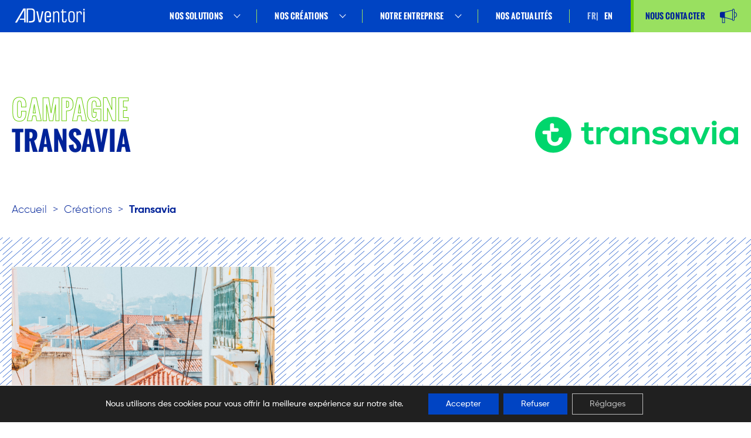

--- FILE ---
content_type: text/html; charset=UTF-8
request_url: https://v5.adventori.com/fr/creation/transavia/
body_size: 19388
content:
<!DOCTYPE html>
<html lang="fr-FR" prefix="og: https://ogp.me/ns#" >
<head>
<meta charset="UTF-8">
<meta name="viewport" content="width=device-width, initial-scale=1.0">
<!-- WP_HEAD() START -->
<link rel="preload" as="style" href="https://fonts.googleapis.com/css?family=Open+Sans:100,200,300,400,500,600,700,800,900|Source+Sans+Pro:100,200,300,400,500,600,700,800,900" >
<link rel="stylesheet" href="https://fonts.googleapis.com/css?family=Open+Sans:100,200,300,400,500,600,700,800,900|Source+Sans+Pro:100,200,300,400,500,600,700,800,900">
<link rel="alternate" href="https://v5.adventori.com/fr/creation/transavia/" hreflang="fr" />
<link rel="alternate" href="https://v5.adventori.com/en/creation/transavia/" hreflang="en" />

<!-- Search Engine Optimization by Rank Math PRO - https://rankmath.com/ -->
<title>Transavia - Creation | ADventori</title>
<meta name="description" content="Campagne d’acquisition dans 3 pays (France, Portugal et Espagne) pour promouvoir les vols opérés par la compagnie aérienne Transavia, en fonction de l ..."/>
<meta name="robots" content="follow, index, max-snippet:-1, max-video-preview:-1, max-image-preview:large"/>
<link rel="canonical" href="https://v5.adventori.com/fr/creation/transavia/" />
<meta property="og:locale" content="fr_FR" />
<meta property="og:type" content="article" />
<meta property="og:title" content="Transavia - Creation | ADventori" />
<meta property="og:description" content="Campagne d’acquisition dans 3 pays (France, Portugal et Espagne) pour promouvoir les vols opérés par la compagnie aérienne Transavia, en fonction de l ..." />
<meta property="og:url" content="https://v5.adventori.com/fr/creation/transavia/" />
<meta property="og:site_name" content="ADventori" />
<meta property="og:updated_time" content="2024-10-09T11:30:44+02:00" />
<meta property="og:image" content="https://v5.adventori.com/wp-content/uploads/2023/06/linkedin-adventori-1200x630-1.png" />
<meta property="og:image:secure_url" content="https://v5.adventori.com/wp-content/uploads/2023/06/linkedin-adventori-1200x630-1.png" />
<meta property="og:image:width" content="1200" />
<meta property="og:image:height" content="630" />
<meta property="og:image:alt" content="logo adventori" />
<meta property="og:image:type" content="image/png" />
<meta name="twitter:card" content="summary_large_image" />
<meta name="twitter:title" content="Transavia - Creation | ADventori" />
<meta name="twitter:description" content="Campagne d’acquisition dans 3 pays (France, Portugal et Espagne) pour promouvoir les vols opérés par la compagnie aérienne Transavia, en fonction de l ..." />
<meta name="twitter:image" content="https://v5.adventori.com/wp-content/uploads/2023/06/linkedin-adventori-1200x630-1.png" />
<!-- /Extension Rank Math WordPress SEO -->

<link rel='dns-prefetch' href='//v5.adventori.com' />
<link rel="alternate" type="application/rss+xml" title="ADventori &raquo; Flux" href="https://v5.adventori.com/fr/feed/" />
<link rel="alternate" type="application/rss+xml" title="ADventori &raquo; Flux des commentaires" href="https://v5.adventori.com/fr/comments/feed/" />
<style id='wp-block-library-inline-css'>
:root{--wp-admin-theme-color:#007cba;--wp-admin-theme-color--rgb:0,124,186;--wp-admin-theme-color-darker-10:#006ba1;--wp-admin-theme-color-darker-10--rgb:0,107,161;--wp-admin-theme-color-darker-20:#005a87;--wp-admin-theme-color-darker-20--rgb:0,90,135;--wp-admin-border-width-focus:2px;--wp-block-synced-color:#7a00df;--wp-block-synced-color--rgb:122,0,223}@media (-webkit-min-device-pixel-ratio:2),(min-resolution:192dpi){:root{--wp-admin-border-width-focus:1.5px}}.wp-element-button{cursor:pointer}:root{--wp--preset--font-size--normal:16px;--wp--preset--font-size--huge:42px}:root .has-very-light-gray-background-color{background-color:#eee}:root .has-very-dark-gray-background-color{background-color:#313131}:root .has-very-light-gray-color{color:#eee}:root .has-very-dark-gray-color{color:#313131}:root .has-vivid-green-cyan-to-vivid-cyan-blue-gradient-background{background:linear-gradient(135deg,#00d084,#0693e3)}:root .has-purple-crush-gradient-background{background:linear-gradient(135deg,#34e2e4,#4721fb 50%,#ab1dfe)}:root .has-hazy-dawn-gradient-background{background:linear-gradient(135deg,#faaca8,#dad0ec)}:root .has-subdued-olive-gradient-background{background:linear-gradient(135deg,#fafae1,#67a671)}:root .has-atomic-cream-gradient-background{background:linear-gradient(135deg,#fdd79a,#004a59)}:root .has-nightshade-gradient-background{background:linear-gradient(135deg,#330968,#31cdcf)}:root .has-midnight-gradient-background{background:linear-gradient(135deg,#020381,#2874fc)}.has-regular-font-size{font-size:1em}.has-larger-font-size{font-size:2.625em}.has-normal-font-size{font-size:var(--wp--preset--font-size--normal)}.has-huge-font-size{font-size:var(--wp--preset--font-size--huge)}.has-text-align-center{text-align:center}.has-text-align-left{text-align:left}.has-text-align-right{text-align:right}#end-resizable-editor-section{display:none}.aligncenter{clear:both}.items-justified-left{justify-content:flex-start}.items-justified-center{justify-content:center}.items-justified-right{justify-content:flex-end}.items-justified-space-between{justify-content:space-between}.screen-reader-text{clip:rect(1px,1px,1px,1px);word-wrap:normal!important;border:0;-webkit-clip-path:inset(50%);clip-path:inset(50%);height:1px;margin:-1px;overflow:hidden;padding:0;position:absolute;width:1px}.screen-reader-text:focus{clip:auto!important;background-color:#ddd;-webkit-clip-path:none;clip-path:none;color:#444;display:block;font-size:1em;height:auto;left:5px;line-height:normal;padding:15px 23px 14px;text-decoration:none;top:5px;width:auto;z-index:100000}html :where(.has-border-color){border-style:solid}html :where([style*=border-top-color]){border-top-style:solid}html :where([style*=border-right-color]){border-right-style:solid}html :where([style*=border-bottom-color]){border-bottom-style:solid}html :where([style*=border-left-color]){border-left-style:solid}html :where([style*=border-width]){border-style:solid}html :where([style*=border-top-width]){border-top-style:solid}html :where([style*=border-right-width]){border-right-style:solid}html :where([style*=border-bottom-width]){border-bottom-style:solid}html :where([style*=border-left-width]){border-left-style:solid}html :where(img[class*=wp-image-]){height:auto;max-width:100%}figure{margin:0 0 1em}html :where(.is-position-sticky){--wp-admin--admin-bar--position-offset:var(--wp-admin--admin-bar--height,0px)}@media screen and (max-width:600px){html :where(.is-position-sticky){--wp-admin--admin-bar--position-offset:0px}}
</style>
<link rel='stylesheet' id='classic-theme-styles-css' href='https://v5.adventori.com/wp-includes/css/classic-themes.min.css?ver=6.2.2' media='all' />
<style id='global-styles-inline-css'>
body{--wp--preset--color--black: #000000;--wp--preset--color--cyan-bluish-gray: #abb8c3;--wp--preset--color--white: #ffffff;--wp--preset--color--pale-pink: #f78da7;--wp--preset--color--vivid-red: #cf2e2e;--wp--preset--color--luminous-vivid-orange: #ff6900;--wp--preset--color--luminous-vivid-amber: #fcb900;--wp--preset--color--light-green-cyan: #7bdcb5;--wp--preset--color--vivid-green-cyan: #00d084;--wp--preset--color--pale-cyan-blue: #8ed1fc;--wp--preset--color--vivid-cyan-blue: #0693e3;--wp--preset--color--vivid-purple: #9b51e0;--wp--preset--gradient--vivid-cyan-blue-to-vivid-purple: linear-gradient(135deg,rgba(6,147,227,1) 0%,rgb(155,81,224) 100%);--wp--preset--gradient--light-green-cyan-to-vivid-green-cyan: linear-gradient(135deg,rgb(122,220,180) 0%,rgb(0,208,130) 100%);--wp--preset--gradient--luminous-vivid-amber-to-luminous-vivid-orange: linear-gradient(135deg,rgba(252,185,0,1) 0%,rgba(255,105,0,1) 100%);--wp--preset--gradient--luminous-vivid-orange-to-vivid-red: linear-gradient(135deg,rgba(255,105,0,1) 0%,rgb(207,46,46) 100%);--wp--preset--gradient--very-light-gray-to-cyan-bluish-gray: linear-gradient(135deg,rgb(238,238,238) 0%,rgb(169,184,195) 100%);--wp--preset--gradient--cool-to-warm-spectrum: linear-gradient(135deg,rgb(74,234,220) 0%,rgb(151,120,209) 20%,rgb(207,42,186) 40%,rgb(238,44,130) 60%,rgb(251,105,98) 80%,rgb(254,248,76) 100%);--wp--preset--gradient--blush-light-purple: linear-gradient(135deg,rgb(255,206,236) 0%,rgb(152,150,240) 100%);--wp--preset--gradient--blush-bordeaux: linear-gradient(135deg,rgb(254,205,165) 0%,rgb(254,45,45) 50%,rgb(107,0,62) 100%);--wp--preset--gradient--luminous-dusk: linear-gradient(135deg,rgb(255,203,112) 0%,rgb(199,81,192) 50%,rgb(65,88,208) 100%);--wp--preset--gradient--pale-ocean: linear-gradient(135deg,rgb(255,245,203) 0%,rgb(182,227,212) 50%,rgb(51,167,181) 100%);--wp--preset--gradient--electric-grass: linear-gradient(135deg,rgb(202,248,128) 0%,rgb(113,206,126) 100%);--wp--preset--gradient--midnight: linear-gradient(135deg,rgb(2,3,129) 0%,rgb(40,116,252) 100%);--wp--preset--duotone--dark-grayscale: url('#wp-duotone-dark-grayscale');--wp--preset--duotone--grayscale: url('#wp-duotone-grayscale');--wp--preset--duotone--purple-yellow: url('#wp-duotone-purple-yellow');--wp--preset--duotone--blue-red: url('#wp-duotone-blue-red');--wp--preset--duotone--midnight: url('#wp-duotone-midnight');--wp--preset--duotone--magenta-yellow: url('#wp-duotone-magenta-yellow');--wp--preset--duotone--purple-green: url('#wp-duotone-purple-green');--wp--preset--duotone--blue-orange: url('#wp-duotone-blue-orange');--wp--preset--font-size--small: 13px;--wp--preset--font-size--medium: 20px;--wp--preset--font-size--large: 36px;--wp--preset--font-size--x-large: 42px;--wp--preset--spacing--20: 0.44rem;--wp--preset--spacing--30: 0.67rem;--wp--preset--spacing--40: 1rem;--wp--preset--spacing--50: 1.5rem;--wp--preset--spacing--60: 2.25rem;--wp--preset--spacing--70: 3.38rem;--wp--preset--spacing--80: 5.06rem;--wp--preset--shadow--natural: 6px 6px 9px rgba(0, 0, 0, 0.2);--wp--preset--shadow--deep: 12px 12px 50px rgba(0, 0, 0, 0.4);--wp--preset--shadow--sharp: 6px 6px 0px rgba(0, 0, 0, 0.2);--wp--preset--shadow--outlined: 6px 6px 0px -3px rgba(255, 255, 255, 1), 6px 6px rgba(0, 0, 0, 1);--wp--preset--shadow--crisp: 6px 6px 0px rgba(0, 0, 0, 1);}:where(.is-layout-flex){gap: 0.5em;}body .is-layout-flow > .alignleft{float: left;margin-inline-start: 0;margin-inline-end: 2em;}body .is-layout-flow > .alignright{float: right;margin-inline-start: 2em;margin-inline-end: 0;}body .is-layout-flow > .aligncenter{margin-left: auto !important;margin-right: auto !important;}body .is-layout-constrained > .alignleft{float: left;margin-inline-start: 0;margin-inline-end: 2em;}body .is-layout-constrained > .alignright{float: right;margin-inline-start: 2em;margin-inline-end: 0;}body .is-layout-constrained > .aligncenter{margin-left: auto !important;margin-right: auto !important;}body .is-layout-constrained > :where(:not(.alignleft):not(.alignright):not(.alignfull)){max-width: var(--wp--style--global--content-size);margin-left: auto !important;margin-right: auto !important;}body .is-layout-constrained > .alignwide{max-width: var(--wp--style--global--wide-size);}body .is-layout-flex{display: flex;}body .is-layout-flex{flex-wrap: wrap;align-items: center;}body .is-layout-flex > *{margin: 0;}:where(.wp-block-columns.is-layout-flex){gap: 2em;}.has-black-color{color: var(--wp--preset--color--black) !important;}.has-cyan-bluish-gray-color{color: var(--wp--preset--color--cyan-bluish-gray) !important;}.has-white-color{color: var(--wp--preset--color--white) !important;}.has-pale-pink-color{color: var(--wp--preset--color--pale-pink) !important;}.has-vivid-red-color{color: var(--wp--preset--color--vivid-red) !important;}.has-luminous-vivid-orange-color{color: var(--wp--preset--color--luminous-vivid-orange) !important;}.has-luminous-vivid-amber-color{color: var(--wp--preset--color--luminous-vivid-amber) !important;}.has-light-green-cyan-color{color: var(--wp--preset--color--light-green-cyan) !important;}.has-vivid-green-cyan-color{color: var(--wp--preset--color--vivid-green-cyan) !important;}.has-pale-cyan-blue-color{color: var(--wp--preset--color--pale-cyan-blue) !important;}.has-vivid-cyan-blue-color{color: var(--wp--preset--color--vivid-cyan-blue) !important;}.has-vivid-purple-color{color: var(--wp--preset--color--vivid-purple) !important;}.has-black-background-color{background-color: var(--wp--preset--color--black) !important;}.has-cyan-bluish-gray-background-color{background-color: var(--wp--preset--color--cyan-bluish-gray) !important;}.has-white-background-color{background-color: var(--wp--preset--color--white) !important;}.has-pale-pink-background-color{background-color: var(--wp--preset--color--pale-pink) !important;}.has-vivid-red-background-color{background-color: var(--wp--preset--color--vivid-red) !important;}.has-luminous-vivid-orange-background-color{background-color: var(--wp--preset--color--luminous-vivid-orange) !important;}.has-luminous-vivid-amber-background-color{background-color: var(--wp--preset--color--luminous-vivid-amber) !important;}.has-light-green-cyan-background-color{background-color: var(--wp--preset--color--light-green-cyan) !important;}.has-vivid-green-cyan-background-color{background-color: var(--wp--preset--color--vivid-green-cyan) !important;}.has-pale-cyan-blue-background-color{background-color: var(--wp--preset--color--pale-cyan-blue) !important;}.has-vivid-cyan-blue-background-color{background-color: var(--wp--preset--color--vivid-cyan-blue) !important;}.has-vivid-purple-background-color{background-color: var(--wp--preset--color--vivid-purple) !important;}.has-black-border-color{border-color: var(--wp--preset--color--black) !important;}.has-cyan-bluish-gray-border-color{border-color: var(--wp--preset--color--cyan-bluish-gray) !important;}.has-white-border-color{border-color: var(--wp--preset--color--white) !important;}.has-pale-pink-border-color{border-color: var(--wp--preset--color--pale-pink) !important;}.has-vivid-red-border-color{border-color: var(--wp--preset--color--vivid-red) !important;}.has-luminous-vivid-orange-border-color{border-color: var(--wp--preset--color--luminous-vivid-orange) !important;}.has-luminous-vivid-amber-border-color{border-color: var(--wp--preset--color--luminous-vivid-amber) !important;}.has-light-green-cyan-border-color{border-color: var(--wp--preset--color--light-green-cyan) !important;}.has-vivid-green-cyan-border-color{border-color: var(--wp--preset--color--vivid-green-cyan) !important;}.has-pale-cyan-blue-border-color{border-color: var(--wp--preset--color--pale-cyan-blue) !important;}.has-vivid-cyan-blue-border-color{border-color: var(--wp--preset--color--vivid-cyan-blue) !important;}.has-vivid-purple-border-color{border-color: var(--wp--preset--color--vivid-purple) !important;}.has-vivid-cyan-blue-to-vivid-purple-gradient-background{background: var(--wp--preset--gradient--vivid-cyan-blue-to-vivid-purple) !important;}.has-light-green-cyan-to-vivid-green-cyan-gradient-background{background: var(--wp--preset--gradient--light-green-cyan-to-vivid-green-cyan) !important;}.has-luminous-vivid-amber-to-luminous-vivid-orange-gradient-background{background: var(--wp--preset--gradient--luminous-vivid-amber-to-luminous-vivid-orange) !important;}.has-luminous-vivid-orange-to-vivid-red-gradient-background{background: var(--wp--preset--gradient--luminous-vivid-orange-to-vivid-red) !important;}.has-very-light-gray-to-cyan-bluish-gray-gradient-background{background: var(--wp--preset--gradient--very-light-gray-to-cyan-bluish-gray) !important;}.has-cool-to-warm-spectrum-gradient-background{background: var(--wp--preset--gradient--cool-to-warm-spectrum) !important;}.has-blush-light-purple-gradient-background{background: var(--wp--preset--gradient--blush-light-purple) !important;}.has-blush-bordeaux-gradient-background{background: var(--wp--preset--gradient--blush-bordeaux) !important;}.has-luminous-dusk-gradient-background{background: var(--wp--preset--gradient--luminous-dusk) !important;}.has-pale-ocean-gradient-background{background: var(--wp--preset--gradient--pale-ocean) !important;}.has-electric-grass-gradient-background{background: var(--wp--preset--gradient--electric-grass) !important;}.has-midnight-gradient-background{background: var(--wp--preset--gradient--midnight) !important;}.has-small-font-size{font-size: var(--wp--preset--font-size--small) !important;}.has-medium-font-size{font-size: var(--wp--preset--font-size--medium) !important;}.has-large-font-size{font-size: var(--wp--preset--font-size--large) !important;}.has-x-large-font-size{font-size: var(--wp--preset--font-size--x-large) !important;}
</style>
<link rel='stylesheet' id='oxygen-css' href='https://v5.adventori.com/wp-content/plugins/oxygen/component-framework/oxygen.css?ver=4.6.2' media='all' />
<link rel='stylesheet' id='bodhi-svgs-attachment-css' href='https://v5.adventori.com/wp-content/plugins/svg-support/css/svgs-attachment.css?ver=6.2.2' media='all' />
<link rel='stylesheet' id='entete_css-css' href='https://v5.adventori.com/wp-content/plugins/ydu_adv/public/components/entete/css/entete.css?ver=1689614075' media='all' />
<link rel='stylesheet' id='cards_css-css' href='https://v5.adventori.com/wp-content/plugins/ydu_adv/public/components/cards/css/cards.css?ver=1689614075' media='all' />
<link rel='stylesheet' id='temoignages_css-css' href='https://v5.adventori.com/wp-content/plugins/ydu_adv/public/components/temoignages/css/temoignages.css?ver=1689614075' media='all' />
<link rel='stylesheet' id='section_cas_clients_css-css' href='https://v5.adventori.com/wp-content/plugins/ydu_adv/public/components/section_cas_clients/css/section_cas_clients.css?ver=1689614075' media='all' />
<link rel='stylesheet' id='main_menu_css-css' href='https://v5.adventori.com/wp-content/plugins/ydu_adv/public/components/main_menu/css/main_menu.css?ver=1691413603' media='all' />
<link rel='stylesheet' id='grid_real_css-css' href='https://v5.adventori.com/wp-content/plugins/ydu_adv/public/components/grid_real/css/grid_real.css?ver=1715009102' media='all' />
<link rel='stylesheet' id='grid_actu_css-css' href='https://v5.adventori.com/wp-content/plugins/ydu_adv/public/components/grid_actu/css/grid_actu.css?ver=1689614075' media='all' />
<link rel='stylesheet' id='breadcrumb_css-css' href='https://v5.adventori.com/wp-content/plugins/ydu_adv/public/components/breadcrumb/css/breadcrumb.css?ver=1689614075' media='all' />
<link rel='stylesheet' id='solution_first_section_css-css' href='https://v5.adventori.com/wp-content/plugins/ydu_adv/public/pages/solutions/solution_first_section/css/solution_first_section.css?ver=1689614075' media='all' />
<link rel='stylesheet' id='solution_perks_css-css' href='https://v5.adventori.com/wp-content/plugins/ydu_adv/public/pages/solutions/solution_perks/css/solution_perks.css?ver=1689614075' media='all' />
<link rel='stylesheet' id='solution_sec_beige_css-css' href='https://v5.adventori.com/wp-content/plugins/ydu_adv/public/pages/solutions/solution_sec_beige/css/solution_sec_beige.css?ver=1689614075' media='all' />
<link rel='stylesheet' id='camp_section_bloc_bleu_css-css' href='https://v5.adventori.com/wp-content/plugins/ydu_adv/public/pages/realisations/camp_section_bloc_bleu/css/camp_section_bloc_bleu.css?ver=1689614075' media='all' />
<link rel='stylesheet' id='edc_contexte_css-css' href='https://v5.adventori.com/wp-content/plugins/ydu_adv/public/pages/realisations/edc_contexte/css/edc_contexte.css?ver=1689614075' media='all' />
<link rel='stylesheet' id='edc_objectifs_css-css' href='https://v5.adventori.com/wp-content/plugins/ydu_adv/public/pages/realisations/edc_objectifs/css/edc_objectifs.css?ver=1689614075' media='all' />
<link rel='stylesheet' id='edc_mission_css-css' href='https://v5.adventori.com/wp-content/plugins/ydu_adv/public/pages/realisations/edc_mission/css/edc_mission.css?ver=1689614075' media='all' />
<link rel='stylesheet' id='edc_solutions_css-css' href='https://v5.adventori.com/wp-content/plugins/ydu_adv/public/pages/realisations/edc_solutions/css/edc_solutions.css?ver=1689614075' media='all' />
<link rel='stylesheet' id='edc_resultats_css-css' href='https://v5.adventori.com/wp-content/plugins/ydu_adv/public/pages/realisations/edc_resultats/css/edc_resultats.css?ver=1689614075' media='all' />
<link rel='stylesheet' id='adv_public_css-css' href='https://v5.adventori.com/wp-content/plugins/ydu_adv/public/assets/css/adv_public.css?ver=1689614075' media='all' />
<style id='wpgb-head-inline-css'>
.wp-grid-builder:not(.wpgb-template),.wpgb-facet{opacity:0.01}.wpgb-facet fieldset{margin:0;padding:0;border:none;outline:none;box-shadow:none}.wpgb-facet fieldset:last-child{margin-bottom:40px;}.wpgb-facet fieldset legend.wpgb-sr-only{height:1px;width:1px}
</style>
<link rel='stylesheet' id='moove_gdpr_frontend-css' href='https://v5.adventori.com/wp-content/plugins/gdpr-cookie-compliance/dist/styles/gdpr-main-nf.css?ver=4.12.3' media='all' />
<style id='moove_gdpr_frontend-inline-css'>
				#moove_gdpr_cookie_modal .moove-gdpr-modal-content .moove-gdpr-tab-main h3.tab-title, 
				#moove_gdpr_cookie_modal .moove-gdpr-modal-content .moove-gdpr-tab-main span.tab-title,
				#moove_gdpr_cookie_modal .moove-gdpr-modal-content .moove-gdpr-modal-left-content #moove-gdpr-menu li a, 
				#moove_gdpr_cookie_modal .moove-gdpr-modal-content .moove-gdpr-modal-left-content #moove-gdpr-menu li button,
				#moove_gdpr_cookie_modal .moove-gdpr-modal-content .moove-gdpr-modal-left-content .moove-gdpr-branding-cnt a,
				#moove_gdpr_cookie_modal .moove-gdpr-modal-content .moove-gdpr-modal-footer-content .moove-gdpr-button-holder a.mgbutton, 
				#moove_gdpr_cookie_modal .moove-gdpr-modal-content .moove-gdpr-modal-footer-content .moove-gdpr-button-holder button.mgbutton,
				#moove_gdpr_cookie_modal .cookie-switch .cookie-slider:after, 
				#moove_gdpr_cookie_modal .cookie-switch .slider:after, 
				#moove_gdpr_cookie_modal .switch .cookie-slider:after, 
				#moove_gdpr_cookie_modal .switch .slider:after,
				#moove_gdpr_cookie_info_bar .moove-gdpr-info-bar-container .moove-gdpr-info-bar-content p, 
				#moove_gdpr_cookie_info_bar .moove-gdpr-info-bar-container .moove-gdpr-info-bar-content p a,
				#moove_gdpr_cookie_info_bar .moove-gdpr-info-bar-container .moove-gdpr-info-bar-content a.mgbutton, 
				#moove_gdpr_cookie_info_bar .moove-gdpr-info-bar-container .moove-gdpr-info-bar-content button.mgbutton,
				#moove_gdpr_cookie_modal .moove-gdpr-modal-content .moove-gdpr-tab-main .moove-gdpr-tab-main-content h1, 
				#moove_gdpr_cookie_modal .moove-gdpr-modal-content .moove-gdpr-tab-main .moove-gdpr-tab-main-content h2, 
				#moove_gdpr_cookie_modal .moove-gdpr-modal-content .moove-gdpr-tab-main .moove-gdpr-tab-main-content h3, 
				#moove_gdpr_cookie_modal .moove-gdpr-modal-content .moove-gdpr-tab-main .moove-gdpr-tab-main-content h4, 
				#moove_gdpr_cookie_modal .moove-gdpr-modal-content .moove-gdpr-tab-main .moove-gdpr-tab-main-content h5, 
				#moove_gdpr_cookie_modal .moove-gdpr-modal-content .moove-gdpr-tab-main .moove-gdpr-tab-main-content h6,
				#moove_gdpr_cookie_modal .moove-gdpr-modal-content.moove_gdpr_modal_theme_v2 .moove-gdpr-modal-title .tab-title,
				#moove_gdpr_cookie_modal .moove-gdpr-modal-content.moove_gdpr_modal_theme_v2 .moove-gdpr-tab-main h3.tab-title, 
				#moove_gdpr_cookie_modal .moove-gdpr-modal-content.moove_gdpr_modal_theme_v2 .moove-gdpr-tab-main span.tab-title,
				#moove_gdpr_cookie_modal .moove-gdpr-modal-content.moove_gdpr_modal_theme_v2 .moove-gdpr-branding-cnt a {
				 	font-weight: inherit				}
			#moove_gdpr_cookie_modal,#moove_gdpr_cookie_info_bar,.gdpr_cookie_settings_shortcode_content{font-family:inherit}#moove_gdpr_save_popup_settings_button{background-color:#373737;color:#fff}#moove_gdpr_save_popup_settings_button:hover{background-color:#000}#moove_gdpr_cookie_info_bar .moove-gdpr-info-bar-container .moove-gdpr-info-bar-content a.mgbutton,#moove_gdpr_cookie_info_bar .moove-gdpr-info-bar-container .moove-gdpr-info-bar-content button.mgbutton{background-color:#0044c3}#moove_gdpr_cookie_modal .moove-gdpr-modal-content .moove-gdpr-modal-footer-content .moove-gdpr-button-holder a.mgbutton,#moove_gdpr_cookie_modal .moove-gdpr-modal-content .moove-gdpr-modal-footer-content .moove-gdpr-button-holder button.mgbutton,.gdpr_cookie_settings_shortcode_content .gdpr-shr-button.button-green{background-color:#0044c3;border-color:#0044c3}#moove_gdpr_cookie_modal .moove-gdpr-modal-content .moove-gdpr-modal-footer-content .moove-gdpr-button-holder a.mgbutton:hover,#moove_gdpr_cookie_modal .moove-gdpr-modal-content .moove-gdpr-modal-footer-content .moove-gdpr-button-holder button.mgbutton:hover,.gdpr_cookie_settings_shortcode_content .gdpr-shr-button.button-green:hover{background-color:#fff;color:#0044c3}#moove_gdpr_cookie_modal .moove-gdpr-modal-content .moove-gdpr-modal-close i,#moove_gdpr_cookie_modal .moove-gdpr-modal-content .moove-gdpr-modal-close span.gdpr-icon{background-color:#0044c3;border:1px solid #0044c3}#moove_gdpr_cookie_info_bar span.change-settings-button.focus-g,#moove_gdpr_cookie_info_bar span.change-settings-button:focus{-webkit-box-shadow:0 0 1px 3px #0044c3;-moz-box-shadow:0 0 1px 3px #0044c3;box-shadow:0 0 1px 3px #0044c3}#moove_gdpr_cookie_modal .moove-gdpr-modal-content .moove-gdpr-modal-close i:hover,#moove_gdpr_cookie_modal .moove-gdpr-modal-content .moove-gdpr-modal-close span.gdpr-icon:hover,#moove_gdpr_cookie_info_bar span[data-href]>u.change-settings-button{color:#0044c3}#moove_gdpr_cookie_modal .moove-gdpr-modal-content .moove-gdpr-modal-left-content #moove-gdpr-menu li.menu-item-selected a span.gdpr-icon,#moove_gdpr_cookie_modal .moove-gdpr-modal-content .moove-gdpr-modal-left-content #moove-gdpr-menu li.menu-item-selected button span.gdpr-icon{color:inherit}#moove_gdpr_cookie_modal .moove-gdpr-modal-content .moove-gdpr-modal-left-content #moove-gdpr-menu li a span.gdpr-icon,#moove_gdpr_cookie_modal .moove-gdpr-modal-content .moove-gdpr-modal-left-content #moove-gdpr-menu li button span.gdpr-icon{color:inherit}#moove_gdpr_cookie_modal .gdpr-acc-link{line-height:0;font-size:0;color:transparent;position:absolute}#moove_gdpr_cookie_modal .moove-gdpr-modal-content .moove-gdpr-modal-close:hover i,#moove_gdpr_cookie_modal .moove-gdpr-modal-content .moove-gdpr-modal-left-content #moove-gdpr-menu li a,#moove_gdpr_cookie_modal .moove-gdpr-modal-content .moove-gdpr-modal-left-content #moove-gdpr-menu li button,#moove_gdpr_cookie_modal .moove-gdpr-modal-content .moove-gdpr-modal-left-content #moove-gdpr-menu li button i,#moove_gdpr_cookie_modal .moove-gdpr-modal-content .moove-gdpr-modal-left-content #moove-gdpr-menu li a i,#moove_gdpr_cookie_modal .moove-gdpr-modal-content .moove-gdpr-tab-main .moove-gdpr-tab-main-content a:hover,#moove_gdpr_cookie_info_bar.moove-gdpr-dark-scheme .moove-gdpr-info-bar-container .moove-gdpr-info-bar-content a.mgbutton:hover,#moove_gdpr_cookie_info_bar.moove-gdpr-dark-scheme .moove-gdpr-info-bar-container .moove-gdpr-info-bar-content button.mgbutton:hover,#moove_gdpr_cookie_info_bar.moove-gdpr-dark-scheme .moove-gdpr-info-bar-container .moove-gdpr-info-bar-content a:hover,#moove_gdpr_cookie_info_bar.moove-gdpr-dark-scheme .moove-gdpr-info-bar-container .moove-gdpr-info-bar-content button:hover,#moove_gdpr_cookie_info_bar.moove-gdpr-dark-scheme .moove-gdpr-info-bar-container .moove-gdpr-info-bar-content span.change-settings-button:hover,#moove_gdpr_cookie_info_bar.moove-gdpr-dark-scheme .moove-gdpr-info-bar-container .moove-gdpr-info-bar-content u.change-settings-button:hover,#moove_gdpr_cookie_info_bar span[data-href]>u.change-settings-button,#moove_gdpr_cookie_info_bar.moove-gdpr-dark-scheme .moove-gdpr-info-bar-container .moove-gdpr-info-bar-content a.mgbutton.focus-g,#moove_gdpr_cookie_info_bar.moove-gdpr-dark-scheme .moove-gdpr-info-bar-container .moove-gdpr-info-bar-content button.mgbutton.focus-g,#moove_gdpr_cookie_info_bar.moove-gdpr-dark-scheme .moove-gdpr-info-bar-container .moove-gdpr-info-bar-content a.focus-g,#moove_gdpr_cookie_info_bar.moove-gdpr-dark-scheme .moove-gdpr-info-bar-container .moove-gdpr-info-bar-content button.focus-g,#moove_gdpr_cookie_info_bar.moove-gdpr-dark-scheme .moove-gdpr-info-bar-container .moove-gdpr-info-bar-content a.mgbutton:focus,#moove_gdpr_cookie_info_bar.moove-gdpr-dark-scheme .moove-gdpr-info-bar-container .moove-gdpr-info-bar-content button.mgbutton:focus,#moove_gdpr_cookie_info_bar.moove-gdpr-dark-scheme .moove-gdpr-info-bar-container .moove-gdpr-info-bar-content a:focus,#moove_gdpr_cookie_info_bar.moove-gdpr-dark-scheme .moove-gdpr-info-bar-container .moove-gdpr-info-bar-content button:focus,#moove_gdpr_cookie_info_bar.moove-gdpr-dark-scheme .moove-gdpr-info-bar-container .moove-gdpr-info-bar-content span.change-settings-button.focus-g,span.change-settings-button:focus,#moove_gdpr_cookie_info_bar.moove-gdpr-dark-scheme .moove-gdpr-info-bar-container .moove-gdpr-info-bar-content u.change-settings-button.focus-g,#moove_gdpr_cookie_info_bar.moove-gdpr-dark-scheme .moove-gdpr-info-bar-container .moove-gdpr-info-bar-content u.change-settings-button:focus{color:#0044c3}#moove_gdpr_cookie_modal.gdpr_lightbox-hide{display:none}#moove_gdpr_cookie_info_bar .moove-gdpr-info-bar-container .moove-gdpr-info-bar-content a.mgbutton,#moove_gdpr_cookie_info_bar .moove-gdpr-info-bar-container .moove-gdpr-info-bar-content button.mgbutton,#moove_gdpr_cookie_modal .moove-gdpr-modal-content .moove-gdpr-modal-footer-content .moove-gdpr-button-holder a.mgbutton,#moove_gdpr_cookie_modal .moove-gdpr-modal-content .moove-gdpr-modal-footer-content .moove-gdpr-button-holder button.mgbutton,.gdpr-shr-button,#moove_gdpr_cookie_info_bar .moove-gdpr-infobar-close-btn{border-radius:0}
</style>
<script src='https://v5.adventori.com/wp-includes/js/jquery/jquery.min.js?ver=3.6.4' id='jquery-core-js'></script>
<script src='https://v5.adventori.com/wp-content/plugins/ydu_adv/public/components/main_menu/js/main_menu.js?ver=1689614075' id='main_menu_js-js'></script>
<script src='https://v5.adventori.com/wp-content/plugins/ydu_adv/public/components/grid_real/js/grid_real.js?ver=1689614075' id='grid_real_js-js'></script>
<script src='https://v5.adventori.com/wp-content/plugins/ydu_adv/public/pages/realisations/edc_mission/js/edc_mission.js?ver=1689614075' id='edc_mission_js-js'></script>
<script src='https://v5.adventori.com/wp-content/plugins/ydu_adv/public/assets/js/public.js?ver=1689614075' id='adv_public_js-js'></script>
<link rel="https://api.w.org/" href="https://v5.adventori.com/wp-json/" /><link rel="alternate" type="application/json" href="https://v5.adventori.com/wp-json/wp/v2/realisation/152" /><link rel="EditURI" type="application/rsd+xml" title="RSD" href="https://v5.adventori.com/xmlrpc.php?rsd" />
<link rel="wlwmanifest" type="application/wlwmanifest+xml" href="https://v5.adventori.com/wp-includes/wlwmanifest.xml" />
<meta name="generator" content="WordPress 6.2.2" />
<link rel='shortlink' href='https://v5.adventori.com/?p=152' />
<link rel="alternate" type="application/json+oembed" href="https://v5.adventori.com/wp-json/oembed/1.0/embed?url=https%3A%2F%2Fv5.adventori.com%2Ffr%2Fcreation%2Ftransavia%2F" />
<link rel="alternate" type="text/xml+oembed" href="https://v5.adventori.com/wp-json/oembed/1.0/embed?url=https%3A%2F%2Fv5.adventori.com%2Ffr%2Fcreation%2Ftransavia%2F&#038;format=xml" />
<noscript><style>.wp-grid-builder .wpgb-card.wpgb-card-hidden .wpgb-card-wrapper{opacity:1!important;visibility:visible!important;transform:none!important}.wpgb-facet {opacity:1!important;pointer-events:auto!important}.wpgb-facet *:not(.wpgb-pagination-facet){display:none}</style></noscript><script id="google_gtagjs" src="https://www.googletagmanager.com/gtag/js?id=G-ZR95K2VEGG" async></script>
<script id="google_gtagjs-inline">
window.dataLayer = window.dataLayer || [];function gtag(){dataLayer.push(arguments);}gtag('js', new Date());gtag('config', 'G-ZR95K2VEGG', {'anonymize_ip': true} );
</script>
<link rel="icon" href="https://v5.adventori.com/wp-content/uploads/2023/05/cropped-favico-adventori-32x32.png" sizes="32x32" />
<link rel="icon" href="https://v5.adventori.com/wp-content/uploads/2023/05/cropped-favico-adventori-192x192.png" sizes="192x192" />
<link rel="apple-touch-icon" href="https://v5.adventori.com/wp-content/uploads/2023/05/cropped-favico-adventori-180x180.png" />
<meta name="msapplication-TileImage" content="https://v5.adventori.com/wp-content/uploads/2023/05/cropped-favico-adventori-270x270.png" />
<link rel='stylesheet' id='oxygen-styles-css' href='//v5.adventori.com/fr/creation/transavia/?xlink=css&#038;ver=6.2.2' media='all' />
<!-- END OF WP_HEAD() -->
</head>
<body class="realisation-template-default single single-realisation postid-152 wp-embed-responsive  oxygen-body" >

<svg xmlns="http://www.w3.org/2000/svg" viewBox="0 0 0 0" width="0" height="0" focusable="false" role="none" style="visibility: hidden; position: absolute; left: -9999px; overflow: hidden;" ><defs><filter id="wp-duotone-dark-grayscale"><feColorMatrix color-interpolation-filters="sRGB" type="matrix" values=" .299 .587 .114 0 0 .299 .587 .114 0 0 .299 .587 .114 0 0 .299 .587 .114 0 0 " /><feComponentTransfer color-interpolation-filters="sRGB" ><feFuncR type="table" tableValues="0 0.49803921568627" /><feFuncG type="table" tableValues="0 0.49803921568627" /><feFuncB type="table" tableValues="0 0.49803921568627" /><feFuncA type="table" tableValues="1 1" /></feComponentTransfer><feComposite in2="SourceGraphic" operator="in" /></filter></defs></svg><svg xmlns="http://www.w3.org/2000/svg" viewBox="0 0 0 0" width="0" height="0" focusable="false" role="none" style="visibility: hidden; position: absolute; left: -9999px; overflow: hidden;" ><defs><filter id="wp-duotone-grayscale"><feColorMatrix color-interpolation-filters="sRGB" type="matrix" values=" .299 .587 .114 0 0 .299 .587 .114 0 0 .299 .587 .114 0 0 .299 .587 .114 0 0 " /><feComponentTransfer color-interpolation-filters="sRGB" ><feFuncR type="table" tableValues="0 1" /><feFuncG type="table" tableValues="0 1" /><feFuncB type="table" tableValues="0 1" /><feFuncA type="table" tableValues="1 1" /></feComponentTransfer><feComposite in2="SourceGraphic" operator="in" /></filter></defs></svg><svg xmlns="http://www.w3.org/2000/svg" viewBox="0 0 0 0" width="0" height="0" focusable="false" role="none" style="visibility: hidden; position: absolute; left: -9999px; overflow: hidden;" ><defs><filter id="wp-duotone-purple-yellow"><feColorMatrix color-interpolation-filters="sRGB" type="matrix" values=" .299 .587 .114 0 0 .299 .587 .114 0 0 .299 .587 .114 0 0 .299 .587 .114 0 0 " /><feComponentTransfer color-interpolation-filters="sRGB" ><feFuncR type="table" tableValues="0.54901960784314 0.98823529411765" /><feFuncG type="table" tableValues="0 1" /><feFuncB type="table" tableValues="0.71764705882353 0.25490196078431" /><feFuncA type="table" tableValues="1 1" /></feComponentTransfer><feComposite in2="SourceGraphic" operator="in" /></filter></defs></svg><svg xmlns="http://www.w3.org/2000/svg" viewBox="0 0 0 0" width="0" height="0" focusable="false" role="none" style="visibility: hidden; position: absolute; left: -9999px; overflow: hidden;" ><defs><filter id="wp-duotone-blue-red"><feColorMatrix color-interpolation-filters="sRGB" type="matrix" values=" .299 .587 .114 0 0 .299 .587 .114 0 0 .299 .587 .114 0 0 .299 .587 .114 0 0 " /><feComponentTransfer color-interpolation-filters="sRGB" ><feFuncR type="table" tableValues="0 1" /><feFuncG type="table" tableValues="0 0.27843137254902" /><feFuncB type="table" tableValues="0.5921568627451 0.27843137254902" /><feFuncA type="table" tableValues="1 1" /></feComponentTransfer><feComposite in2="SourceGraphic" operator="in" /></filter></defs></svg><svg xmlns="http://www.w3.org/2000/svg" viewBox="0 0 0 0" width="0" height="0" focusable="false" role="none" style="visibility: hidden; position: absolute; left: -9999px; overflow: hidden;" ><defs><filter id="wp-duotone-midnight"><feColorMatrix color-interpolation-filters="sRGB" type="matrix" values=" .299 .587 .114 0 0 .299 .587 .114 0 0 .299 .587 .114 0 0 .299 .587 .114 0 0 " /><feComponentTransfer color-interpolation-filters="sRGB" ><feFuncR type="table" tableValues="0 0" /><feFuncG type="table" tableValues="0 0.64705882352941" /><feFuncB type="table" tableValues="0 1" /><feFuncA type="table" tableValues="1 1" /></feComponentTransfer><feComposite in2="SourceGraphic" operator="in" /></filter></defs></svg><svg xmlns="http://www.w3.org/2000/svg" viewBox="0 0 0 0" width="0" height="0" focusable="false" role="none" style="visibility: hidden; position: absolute; left: -9999px; overflow: hidden;" ><defs><filter id="wp-duotone-magenta-yellow"><feColorMatrix color-interpolation-filters="sRGB" type="matrix" values=" .299 .587 .114 0 0 .299 .587 .114 0 0 .299 .587 .114 0 0 .299 .587 .114 0 0 " /><feComponentTransfer color-interpolation-filters="sRGB" ><feFuncR type="table" tableValues="0.78039215686275 1" /><feFuncG type="table" tableValues="0 0.94901960784314" /><feFuncB type="table" tableValues="0.35294117647059 0.47058823529412" /><feFuncA type="table" tableValues="1 1" /></feComponentTransfer><feComposite in2="SourceGraphic" operator="in" /></filter></defs></svg><svg xmlns="http://www.w3.org/2000/svg" viewBox="0 0 0 0" width="0" height="0" focusable="false" role="none" style="visibility: hidden; position: absolute; left: -9999px; overflow: hidden;" ><defs><filter id="wp-duotone-purple-green"><feColorMatrix color-interpolation-filters="sRGB" type="matrix" values=" .299 .587 .114 0 0 .299 .587 .114 0 0 .299 .587 .114 0 0 .299 .587 .114 0 0 " /><feComponentTransfer color-interpolation-filters="sRGB" ><feFuncR type="table" tableValues="0.65098039215686 0.40392156862745" /><feFuncG type="table" tableValues="0 1" /><feFuncB type="table" tableValues="0.44705882352941 0.4" /><feFuncA type="table" tableValues="1 1" /></feComponentTransfer><feComposite in2="SourceGraphic" operator="in" /></filter></defs></svg><svg xmlns="http://www.w3.org/2000/svg" viewBox="0 0 0 0" width="0" height="0" focusable="false" role="none" style="visibility: hidden; position: absolute; left: -9999px; overflow: hidden;" ><defs><filter id="wp-duotone-blue-orange"><feColorMatrix color-interpolation-filters="sRGB" type="matrix" values=" .299 .587 .114 0 0 .299 .587 .114 0 0 .299 .587 .114 0 0 .299 .587 .114 0 0 " /><feComponentTransfer color-interpolation-filters="sRGB" ><feFuncR type="table" tableValues="0.098039215686275 1" /><feFuncG type="table" tableValues="0 0.66274509803922" /><feFuncB type="table" tableValues="0.84705882352941 0.41960784313725" /><feFuncA type="table" tableValues="1 1" /></feComponentTransfer><feComposite in2="SourceGraphic" operator="in" /></filter></defs></svg>


						<header id="_header-2-50" class="oxy-header-wrapper oxy-sticky-header oxy-overlay-header oxy-header" ><div id="_header_row-3-50" class="oxy-header-row" ><div class="oxy-header-container"><div id="_header_left-4-50" class="oxy-header-left" ><a id="link-11-50" class="ct-link" href="/"   ><div id="div_block-53-50" class="ct-div-block" ></div></a></div><div id="_header_center-5-50" class="oxy-header-center" ></div><div id="_header_right-6-50" class="oxy-header-right" ><div id="shortcode-9-50" class="ct-shortcode" >
	<div class="main_menu_wrap mobile_left">
		<div class="main_menu_inner_wrap">
			<div class="ydu_main_menu_container"><ul id="menu-menu-principal" class="ydu_main_menu"><li id="menu-item-40" class="menu-item menu-item-type-custom menu-item-object-custom menu-item-has-children level-0 menu-item-40"><a href="/notre-solution-dco/">Nos solutions</a>
<ul class="sub-menu">
	<li id="menu-item-42" class="menu-item menu-item-type-post_type menu-item-object-page level-1 menu-item-42"><a href="https://v5.adventori.com/fr/notre-solution-dco/">Notre solution DCO</a></li>
	<li id="menu-item-41" class="menu-item menu-item-type-post_type menu-item-object-page level-1 menu-item-41"><a href="https://v5.adventori.com/fr/nos-outils-sur-mesure/">Nos CMP sur mesure</a></li>
</ul>
</li>
<li id="menu-item-43" class="menu-item menu-item-type-post_type menu-item-object-page menu-item-has-children level-0 menu-item-43"><a href="https://v5.adventori.com/fr/creations/">Nos créations</a>
<ul class="sub-menu">
	<li id="menu-item-7117" class="menu-item menu-item-type-custom menu-item-object-custom level-1 menu-item-7117"><a href="/fr/creations/?_real_type_de_realisation=campagne">Nos campagnes DCO</a></li>
	<li id="menu-item-7116" class="menu-item menu-item-type-custom menu-item-object-custom level-1 menu-item-7116"><a href="/fr/creations/?_real_type_de_realisation=etude-de-cas">Nos études de cas</a></li>
</ul>
</li>
<li id="menu-item-44" class="menu-item menu-item-type-post_type menu-item-object-page menu-item-has-children level-0 menu-item-44"><a href="https://v5.adventori.com/fr/notre-entreprise/">Notre entreprise</a>
<ul class="sub-menu">
	<li id="menu-item-7276" class="menu-item menu-item-type-custom menu-item-object-custom level-1 menu-item-7276"><a href="/fr/notre-entreprise/#notre_vision">Notre vision</a></li>
	<li id="menu-item-45" class="menu-item menu-item-type-custom menu-item-object-custom level-1 menu-item-45"><a href="/fr/notre-entreprise/#equipe">Notre équipe</a></li>
	<li id="menu-item-46" class="menu-item menu-item-type-custom menu-item-object-custom level-1 menu-item-46"><a href="/fr/notre-entreprise/#rejoindre">Nous rejoindre</a></li>
</ul>
</li>
<li id="menu-item-48" class="menu-item menu-item-type-post_type menu-item-object-page level-0 menu-item-48"><a href="https://v5.adventori.com/fr/nos-actualites/">Nos actualités</a></li>
<li id="menu-item-7277-fr" class="lang-item lang-item-240 lang-item-fr current-lang lang-item-first menu-item menu-item-type-custom menu-item-object-custom level-0 menu-item-7277-fr"><a href="https://v5.adventori.com/fr/creation/transavia/" hreflang="fr-FR" lang="fr-FR">FR</a></li>
<li id="menu-item-7277-en" class="lang-item lang-item-426 lang-item-en menu-item menu-item-type-custom menu-item-object-custom level-0 menu-item-7277-en"><a href="https://v5.adventori.com/en/creation/transavia/" hreflang="en-GB" lang="en-GB">EN</a></li>
<li id="menu-item-49" class="adv_btn_menu menu-item menu-item-type-post_type menu-item-object-page level-0 menu-item-49"><a href="https://v5.adventori.com/fr/nous-contacter/">Nous contacter</a></li>
</ul></div>		</div>

		<div class="menu_burger_icon">
			<span></span>
			<span></span>
			<span></span>
		</div>

	</div>

   </div></div></div></div></header>
				<script type="text/javascript">
			jQuery(document).ready(function() {
				var selector = "#_header-2-50",
					scrollval = parseInt("300");
				if (!scrollval || scrollval < 1) {
											jQuery("body").css("margin-top", jQuery(selector).outerHeight());
						jQuery(selector).addClass("oxy-sticky-header-active");
									}
				else {
					var scrollTopOld = 0;
					jQuery(window).scroll(function() {
						if (!jQuery('body').hasClass('oxy-nav-menu-prevent-overflow')) {
							if (jQuery(this).scrollTop() > scrollval 
																) {
								if (
																		!jQuery(selector).hasClass("oxy-sticky-header-active")) {
									if (jQuery(selector).css('position')!='absolute') {
										jQuery("body").css("margin-top", jQuery(selector).outerHeight());
									}
									jQuery(selector)
										.addClass("oxy-sticky-header-active")
																	}
							}
							else {
								jQuery(selector)
									.removeClass("oxy-sticky-header-fade-in")
									.removeClass("oxy-sticky-header-active");
								if (jQuery(selector).css('position')!='absolute') {
									jQuery("body").css("margin-top", "");
								}
							}
							scrollTopOld = jQuery(this).scrollTop();
						}
					})
				}
			});
		</script><div id="shortcode-2-74" class="ct-shortcode" >
		<section class="adv_entete ct-section">
			<div class="ct-section-inner-wrap">

				<div class="adv_entete_content adv_entete_real">

					<div class="adv_entete_left">
						<div class="adv_entete_left_content">
															<h1 class="page_title">
																	<span class="title_stroke_green real_type">Campagne</span>
																	Transavia								</h1>
							
							
													</div>

														<div class="adv_entete_breadcrumb"><ul id="ydu-breadcrumb" class="ydu-breadcrumb"><li class="item"><a href="https://v5.adventori.com">Accueil</a></li><li class="seperator">&gt;</li><li class="item item-cat"><a href="https://v5.adventori.com/fr/creations/?_real_type_de_realisation=campagne">Créations</a></li><li class="seperator">&gt;</li><li class="item-current item">Transavia</li></ul>
	<div class="btn_back_wrap">
		<a href="">Retour</a>
	</div>

</div>
						
					</div>

											<div class="adv_entete_right">
							<img src="https://v5.adventori.com/wp-content/uploads/2023/04/Transavia_logo.svg">
						</div>
					
					

				</div>

			</div>
		</section>

   </div><section id="section-3-74" class=" ct-section bg_pattern" ><div class="ct-section-inner-wrap"><div id="shortcode-4-74" class="ct-shortcode" >
		<div class="adv_camp_bloc_bleu_wrap">
			<div class="adv_camp_img_left" style="background-image: url('https://v5.adventori.com/wp-content/uploads/2023/06/Lisboa-transavia-photo-de-gauche-scaled.jpeg')"></div>

			<div class="adv_camp_bloc_bleu txt_white adv_animated_element">
				<h2 class="section_title txt_vert1">Objectifs</h2>
				<div><p>Campagne d’acquisition dans 3 pays (France, Portugal et Espagne) pour promouvoir les vols opérés par la compagnie aérienne Transavia, en fonction de la destination de départ, du budget et des dates de l’internaute, une destination lui sera proposée directement sur le site Transavia.</p>
</div>

				<h2 class="section_title txt_vert1 titre_margintop">Scénario</h2>
				<div><p>L’internaute entre un budget par personne directement dans le moteur de recherche de la bannière ainsi que ses dates potentielles de séjour.</p>
<p>Au clic, il est redirigé vers une landing page qui liste les destinations qui correspondent à sa tranche de prix et aux dates sélectionnées.</p>
<p>Il pourra ainsi choisir sa destination et acheter ses billets.</p>
</div>

				<h2 class="section_title txt_vert1 titre_margintop">Données utilisées</h2>
				<div class="icon_donnees">
																		<div class="adv_animated_element bloc_bleu_icons" style="width:calc(25% - 50px)">
								<img src="https://v5.adventori.com/wp-content/uploads/2023/04/campagnes-donnes-utilisees-geolocalisation-1.svg" />
								<div class="icon_donnees_titre">Géolocalisation</div>
							</div>
													<div class="adv_animated_element bloc_bleu_icons" style="width:calc(25% - 50px)">
								<img src="https://v5.adventori.com/wp-content/uploads/2023/05/AD_Picto_35_BiColor_VERT-BLC.svg" />
								<div class="icon_donnees_titre">Parcours utilisateur</div>
							</div>
													<div class="adv_animated_element bloc_bleu_icons" style="width:calc(25% - 50px)">
								<img src="https://v5.adventori.com/wp-content/uploads/2023/04/campagnes-donnes-utilisees-wording.svg" />
								<div class="icon_donnees_titre">Wording et visuels</div>
							</div>
													<div class="adv_animated_element bloc_bleu_icons" style="width:calc(25% - 50px)">
								<img src="https://v5.adventori.com/wp-content/uploads/2023/05/AD_Picto_21_BiColor_VERT-BLC.svg" />
								<div class="icon_donnees_titre">Données annonceur : prix, destination, etc.</div>
							</div>
															</div>
				<div class="link_center">
					<a class="main_btn btn_green hover_orange" href="/nous-contacter">Nous contacter</a>
				</div>
			</div>

		</div>

   </div></div></section><section id="section-5-74" class=" ct-section" ><div class="ct-section-inner-wrap"><h2 id="headline-20-74" class="ct-headline section_title">Les bannières <span id="span-21-74" class="ct-span title_stroke_blue" >DC0</span></h2><div id="shortcode-24-74" class="ct-shortcode banner_campagne" >		<div class="adv_banner_dco_list swiper mySwiper_banner adv_banner_dco_slider">
			<div class="swiper-wrapper">
														
					<div class="adv_banner_dco_item swiper-slide">
													<div class="adv_banner_video_wrap">
								<video controls poster="https://v5.adventori.com/wp-content/uploads/2023/06/Capture-decran-2023-08-08-a-16.45.36.png">
									<source src="https://v5.adventori.com/wp-content/uploads/2023/04/Transavia-mdrid.mp4" type="video/mp4">
									<p>Votre navigateur ne prend pas en charge les vidéos HTML5.
										Voici <a traget="_blank" href="https://v5.adventori.com/wp-content/uploads/2023/04/Transavia-mdrid.mp4">un lien pour télécharger la vidéo</a>.</p>
								</video>
							</div>
																			<div class="legend_banner">Transavia ES <br> Moteur de recherche</div>
											</div>
														
					<div class="adv_banner_dco_item swiper-slide">
													<div class="adv_banner_video_wrap">
								<video controls poster="https://v5.adventori.com/wp-content/uploads/2023/06/Capture-decran-2023-08-08-a-16.46.06.png">
									<source src="https://v5.adventori.com/wp-content/uploads/2023/04/Transavia-Lisbonne.mp4" type="video/mp4">
									<p>Votre navigateur ne prend pas en charge les vidéos HTML5.
										Voici <a traget="_blank" href="https://v5.adventori.com/wp-content/uploads/2023/04/Transavia-Lisbonne.mp4">un lien pour télécharger la vidéo</a>.</p>
								</video>
							</div>
																			<div class="legend_banner">Transavia PT <br> Moteur de recherche</div>
											</div>
														
					<div class="adv_banner_dco_item swiper-slide">
													<div class="adv_banner_video_wrap">
								<video controls poster="https://v5.adventori.com/wp-content/uploads/2023/06/Capture-decran-2023-08-08-a-16.46.39.png">
									<source src="https://v5.adventori.com/wp-content/uploads/2023/04/Transavia-paris.mp4" type="video/mp4">
									<p>Votre navigateur ne prend pas en charge les vidéos HTML5.
										Voici <a traget="_blank" href="https://v5.adventori.com/wp-content/uploads/2023/04/Transavia-paris.mp4">un lien pour télécharger la vidéo</a>.</p>
								</video>
							</div>
																			<div class="legend_banner">Transavia FR <br> Moteur de recherche</div>
											</div>
														
					<div class="adv_banner_dco_item swiper-slide">
													<div class="adv_banner_video_wrap">
								<video controls poster="">
									<source src="https://v5.adventori.com/wp-content/uploads/2023/04/Landing-page-paris.mp4" type="video/mp4">
									<p>Votre navigateur ne prend pas en charge les vidéos HTML5.
										Voici <a traget="_blank" href="https://v5.adventori.com/wp-content/uploads/2023/04/Landing-page-paris.mp4">un lien pour télécharger la vidéo</a>.</p>
								</video>
							</div>
																			<div class="legend_banner">Landing page <br> Transavia FR</div>
											</div>
							</div>
			<div class="swiper-button-next-banner"></div>
    		<div class="swiper-button-prev-banner"></div>			
		</div>

		<script type="text/javascript">

			jQuery( document ).ready(function($) {

				const item_max = 3;				
				var swiper = new Swiper(".mySwiper_banner", {
					slidesPerView: 1,
					spaceBetween: 20,
					a11y: false,
					loop: true,
					navigation: {
						nextEl: ".swiper-button-next-banner",
						prevEl: ".swiper-button-prev-banner",
						clickable: true,
					},
					breakpoints: {
						768: {

						slidesPerView: item_max && 2 > item_max ? item_max : 2,

						},
						990: {

							slidesPerView: item_max && 3 > item_max ? item_max : 3,

						},
					},
				});
				if (item_max == 1) document.querySelector('.swiper-wrapper').classList.add('one_item');
				if (item_max == 2) document.querySelector('.swiper-wrapper').classList.add('two_item');

			});

		</script>

	</div></div></section><div id="div_block-45-74" class="ct-div-block bg_pattern" ></div><section id="section-11-74" class=" ct-section" ><div class="ct-section-inner-wrap"><img  id="image-47-74" alt="picto mégaphone" src="https://v5.adventori.com/wp-content/uploads/2023/05/deco-titre-form.svg" class="ct-image" srcset="" sizes="(max-width: 1px) 100vw, 1px" /><h2 id="headline-12-74" class="ct-headline section_title"><span id="span-14-74" class="ct-span title_stroke_blue" >Voulez-vous qu'on parle de&nbsp;<br></span><br>votre future campagne ?</h2><div id="shortcode-26-74" class="ct-shortcode adv_form" ><div id="bitforms_3_152_1" class="f1AG f1Az _frm-bg-b3">
      
          <form novalidate id="form-bitforms_3_152_1" class="f1AE f1AF _frm-b3"  method='post'>
              <input type="text" class="d-none" name="csrf" value="LdIgn+9/YmSCAcb1SQSMdf6JU4zDZ5pAuMh9mGBJr0A=">
              <input type="text" class="d-none" name="t_identity" value="55zGe+ecm8Uz24yem5+m7ZMDx6DDLXdTsi0H5ul+hf4=">
              
              <input type="text" class="d-none" name="bitforms_id" value="bitforms_3">
                  <div class="btcd-fld-itm b3-2 ">
        <div 
      
      class="f1H f1J f1K f1L b3-2-fld-wrp "
    >
            <div 
        
        class="f1s f1w f1x b3-2-lbl-wrp " 
      >
              <label 
         
        class="f1A f1D f1s f1t f1u f1v f1w f1Ay b3-2-lbl "
        for="b3-2-1">
        
        
        Nom
        
        
      </label>
        
      </div>
      <div 
        
        class="b3-2-inp-wrp "
      > 
            <div 
      
      class="f1L b3-2-inp-fld-wrp "
    >
      <input
        
        id="b3-2-1"
        
        class="f1B f1E f1F f1Z f1a f1b f1c f1d f1e f1f f1g f1h f1i f1j f1k f1l f1m f1n f1o f1p f1q f1r f1AB f1AC f1Ao f1Ap f1Aq f1Ar f1As f1At f1Au f1Av f1Aw f1Ax b3-2-fld "
        type="text"
        
        
        
        
        
        
        
        
        name='Nom'
        
      />
      
      
    </div>
    
        
            <div class='f1I b3-2-err-wrp' style="opacity: 0 !important; height: 0px !important;">
      
        
        <div   class="f1A f1D f1P f1Q f1R f1S f1T f1U f1V f1W f1X f1Y b3-2-err-msg  f1H b3-2-err-txt " style='display: none !important;'></div>
        
      
    </div>
      </div>
    </div>
</div><div class="btcd-fld-itm b3-3 ">
        <div 
      
      class="f1H f1J f1K f1L b3-3-fld-wrp "
    >
            <div 
        
        class="f1s f1w f1x b3-3-lbl-wrp " 
      >
              <label 
         
        class="f1A f1D f1s f1t f1u f1v f1w f1Ay b3-3-lbl "
        for="b3-3-1">
        
        
        Prénom
        
        
      </label>
        
      </div>
      <div 
        
        class="b3-3-inp-wrp "
      > 
            <div 
      
      class="f1L b3-3-inp-fld-wrp "
    >
      <input
        
        id="b3-3-1"
        
        class="f1B f1E f1F f1Z f1a f1b f1c f1d f1e f1f f1g f1h f1i f1j f1k f1l f1m f1n f1o f1p f1q f1r f1AB f1AC f1Ao f1Ap f1Aq f1Ar f1As f1At f1Au f1Av f1Aw f1Ax b3-3-fld "
        type="text"
        
        
        
        
        
        
        
        
        name='Prénom'
        
      />
      
      
    </div>
    
        
            <div class='f1I b3-3-err-wrp' style="opacity: 0 !important; height: 0px !important;">
      
        
        <div   class="f1A f1D f1P f1Q f1R f1S f1T f1U f1V f1W f1X f1Y b3-3-err-msg  f1H b3-3-err-txt " style='display: none !important;'></div>
        
      
    </div>
      </div>
    </div>
</div><div class="btcd-fld-itm b3-4 ">
        <div 
      
      class="f1H f1J f1K f1L b3-4-fld-wrp "
    >
            <div 
        
        class="f1s f1w f1x b3-4-lbl-wrp " 
      >
              <label 
         
        class="f1A f1D f1s f1t f1u f1v f1w f1Ay b3-4-lbl "
        for="b3-4-1">
        
        
        Entreprise
        
        
      </label>
        
      </div>
      <div 
        
        class="b3-4-inp-wrp "
      > 
            <div 
      
      class="f1L b3-4-inp-fld-wrp "
    >
      <input
        
        id="b3-4-1"
        
        class="f1B f1E f1F f1Z f1a f1b f1c f1d f1e f1f f1g f1h f1i f1j f1k f1l f1m f1n f1o f1p f1q f1r f1AB f1AC f1Ao f1Ap f1Aq f1Ar f1As f1At f1Au f1Av f1Aw f1Ax b3-4-fld "
        type="text"
        
        
        
        
        
        
        
        
        name='Entreprise'
        
      />
      
      
    </div>
    
        
            <div class='f1I b3-4-err-wrp' style="opacity: 0 !important; height: 0px !important;">
      
        
        <div   class="f1A f1D f1P f1Q f1R f1S f1T f1U f1V f1W f1X f1Y b3-4-err-msg  f1H b3-4-err-txt " style='display: none !important;'></div>
        
      
    </div>
      </div>
    </div>
</div><div class="btcd-fld-itm b3-7 ">
        <div 
      
      class="f1H f1J f1K f1L b3-7-fld-wrp "
    >
            <div 
        
        class="f1s f1w f1x b3-7-lbl-wrp " 
      >
              <label 
         
        class="f1A f1D f1s f1t f1u f1v f1w f1Ay b3-7-lbl "
        for="b3-7-1">
        
        
        Téléphone
        
              <span 
        
        class="f1t f1AD f1Ay b3-7-req-smbl " 
      >
        *
      </span>
      </label>
        
      </div>
      <div 
        
        class="b3-7-inp-wrp "
      > 
            <div 
      
      class="f1L b3-7-inp-fld-wrp "
    >
      <input
        
        id="b3-7-1"
        
        class="f1B f1E f1F f1Z f1a f1b f1c f1d f1e f1f f1g f1h f1i f1j f1k f1l f1m f1n f1o f1p f1q f1r f1AB f1AC f1Ao f1Ap f1Aq f1Ar f1As f1At f1Au f1Av f1Aw f1Ax b3-7-fld "
        type="text"
        required
        
        
        
        
        
        
        
        name='Téléphone'
        
      />
      
      
    </div>
    
        
            <div class='f1I b3-7-err-wrp' style="opacity: 0 !important; height: 0px !important;">
      
        
        <div   class="f1A f1D f1P f1Q f1R f1S f1T f1U f1V f1W f1X f1Y b3-7-err-msg  f1H b3-7-err-txt " style='display: none !important;'></div>
        
      
    </div>
      </div>
    </div>
</div><div class="btcd-fld-itm b3-6 ">
        <div 
      
      class="f1H f1J f1K f1L b3-6-fld-wrp "
    >
            <div 
        
        class="f1s f1w f1x b3-6-lbl-wrp " 
      >
              <label 
         
        class="f1A f1D f1s f1t f1u f1v f1w f1Ay b3-6-lbl "
        for="b3-6-1">
        
        
        Email
        
              <span 
        
        class="f1t f1AD f1Ay b3-6-req-smbl " 
      >
        *
      </span>
      </label>
        
      </div>
      <div 
        
        class="b3-6-inp-wrp "
      > 
            <div 
      
      class="f1L b3-6-inp-fld-wrp "
    >
      <input
        
        id="b3-6-1"
        
        class="f1B f1E f1F f1Z f1a f1b f1c f1d f1e f1f f1g f1h f1i f1j f1k f1l f1m f1n f1o f1p f1q f1r f1AB f1AC f1Ao f1Ap f1Aq f1Ar f1As f1At f1Au f1Av f1Aw f1Ax b3-6-fld "
        type="email"
        required
        
        
        
        
        
        
        
        name='Email'
        
      />
      
      
    </div>
    
        
            <div class='f1I b3-6-err-wrp' style="opacity: 0 !important; height: 0px !important;">
      
        
        <div   class="f1A f1D f1P f1Q f1R f1S f1T f1U f1V f1W f1X f1Y b3-6-err-msg  f1H b3-6-err-txt " style='display: none !important;'></div>
        
      
    </div>
      </div>
    </div>
</div><div class="btcd-fld-itm b3-10 ">
        <div 
      
      class="f1H f1J f1K f1L b3-10-fld-wrp "
    >
            <div 
        
        class="f1s f1w f1x b3-10-lbl-wrp " 
      >
              <label 
         
        class="f1A f1D f1s f1t f1u f1v f1w f1Ay b3-10-lbl "
        for="b3-10-1">
        
        
        Message
        
        
      </label>
        
      </div>
      <div 
        
        class="b3-10-inp-wrp "
      > 
            <div 
      
      class="f1L b3-10-inp-fld-wrp "
    >
      <textarea
        
        id="b3-10-1"
        class="f1B f1E f1F f1Z f1a f1b f1c f1d f1e f1f f1g f1h f1i f1j f1k f1l f1m f1n f1o f1p f1q f1r f1AO f1Ao f1Ap f1Aq f1Ar f1As f1At f1Au f1Av f1Aw f1Ax b3-10-fld "
        
        
        
        
        
        name='Message'
      ></textarea>
      
      
    </div>
        
            <div class='f1I b3-10-err-wrp' style="opacity: 0 !important; height: 0px !important;">
      
        
        <div   class="f1A f1D f1P f1Q f1R f1S f1T f1U f1V f1W f1X f1Y b3-10-err-msg  f1H b3-10-err-txt " style='display: none !important;'></div>
        
      
    </div>
      </div>
    </div>
</div><div class="btcd-fld-itm b3-11 ">
        <div 
      
      class="f1H f1J f1K f1L b3-11-fld-wrp "
    >
      
      <div 
        
        class="b3-11-inp-wrp "
      > 
              <div
        
        class="f1D f1AQ b3-11-cc "
      >
        <svg class="f1y f1z f1AA f1Ab b3-11-cks">
          <symbol id="b3-11-ck-svg" viewBox="0 0 12 10">
            <polyline
              class="f1Aa b3-11-ck-svgline"
              points="1.5 6 4.5 9 10.5 1"
            />
          </symbol>
        </svg>

        <div
          
          class="b3-11-cw "
        >
          <input
            id="b3-11-1-decision"
            type="checkbox"
            class="f1y f1AR f1AS f1AT f1AU f1AV f1AW f1AX f1AY f1BE f1BF f1BG f1BH b3-11-ci"
            
            
            required
            name='decision-box-3-11'
            
            value='Accepted'
          />
          <label
            
            data-cl
            for="b3-11-1-decision"
            class="f1A f1C f1D f1t f1Ac f1Ay b3-11-cl"
          >
            <span
              
              data-bx
              class="f1A f1G f1L f1S f1AP f1BD b3-11-bx f1A f1G f1L f1S f1AP f1BD b3-11-bx"
            >
              <svg width="12" height="10" viewBox="0 0 12 10" class="f1Ae f1BI b3-11-svgwrp">
                <use data-ck-icn href="#b3-11-ck-svg" class="f1AZ b3-11-ck-icn" />
              </svg>
            </span>
            <span
              
              class="f1Ad b3-11-ct "
            >
              <p style="margin: 0"><span style="color: #202124;font-family: 'dejavu sans mono', monospace;font-size: 11px">J'accepte que les donn&eacute;es saisies dans ce formulaire soient utilis&eacute;es par ADventori pour traiter ma demande, conform&eacute;ment &agrave; la politique de confidentialit&eacute; de ce site.</span></p>
            </span>
          </label>
        </div>
      </div>
        
            <div class='b3-11-err-wrp' style="opacity: 0 !important; height: 0px !important;">
      
        
        <div   class="f1A f1D f1P f1Q f1R f1S f1T f1U f1V f1W f1X f1Y b3-11-err-msg  b3-11-err-txt " style='display: none !important;'></div>
        
      
    </div>
      </div>
    </div>
</div><div class="btcd-fld-itm b3-1 ">
        <div 
      
      class="f1H f1J f1K f1L b3-1-fld-wrp "
    >
      
      <div 
        
        class="b3-1-inp-wrp "
      > 
              <div 
        
        class="f1D f1G b3-1-inp-fld-wrp "
      >
        <button
          
          class="f1A f1B f1C f1D f1E f1F f1G f1AH f1AI f1AJ f1AK f1AL f1AM f1BA f1BB f1BC b3-1-btn main_btn btn_deco2 hover_green "
          type="submit"
          name='button-b3-1'
          
        >
          
          Envoyer
          
          <span class="f1M f1N f1O f1AN b3-1-spanner d-none"></span>
        </button>
      </div>
        
        
      </div>
    </div>
</div>
          </form>
          
          <div id='bf-form-msg-wrp-bitforms_3_152_1'></div>
                      <div role="dialog" aria-hidden="true" data-modal-backdrop="true" class="f1A f1D f1G f1z f1Ak f1Al f1Am msg-container-4 deactive scroll">
              <div data-contentid="bitforms_3_152_1" data-msgid="4" role="button" class="f1A f1D f1G f1w f1Aj msg-background-4 msg-backdrop">
                <div class="bf-msg-content f1L f1S f1T f1t f1w f1An f1Ay msg-content-4">
                  <button data-contentid="bitforms_3_152_1" data-msgid="4" class="f1C f1J f1M f1y f1Af f1Ag f1Ah f1BJ f1BK f1BL close-4 bf-msg-close" type="button">
                    <svg class="f1N f1O f1AA f1Ai close-icn-4" viewBox="0 0 30 30">
                      <line fill="none" stroke="currentColor" stroke-linecap="round" stroke-linejoin="round" x1="4" y1="3.88" x2="26" y2="26.12"></line>
                      <line fill="none" stroke="currentColor" stroke-linecap="round" stroke-linejoin="round" x1="26" y1="3.88" x2="4" y2="26.12"></line>
                    </svg>
                  </button>
                  <div class="msg-content"></div>
                </div>
              </div>
            </div>
      </div></div></div></section><section id="section-18-74" class=" ct-section" ><div class="ct-section-inner-wrap"><h2 id="headline-27-74" class="ct-headline section_title"><span id="span-28-74" class="ct-span title_stroke_blue" >Ces campagnes</span><br>pourraient vous intéresser</h2><div id="shortcode-19-74" class="ct-shortcode" >				<div class="grid_real_list wpgb-content-real related">

			
				<a class="grid_real_item" href="https://v5.adventori.com/fr/creation/heineken/">
					<div class="img_title_real">
						<img src="https://v5.adventori.com/wp-content/uploads/2023/04/logo-heineken.svg">
					</div>
					<div class="adv_real_text">Heineken lance pour la première fois sa campagne Support your bar. Lors de cette(...)</div>
					<div class="adv_real_readmore">Lire la suite</div>
										<div class="grid_real_title">
						<div class="adv_real_desc">Heineken lance pour la première fois sa campagne Support your bar. Lors de cette opération, Heineken invite les consommateurs à voter en ligne sur supportyourbar.com pour</div>
						<div class="main_btn adv_real_btn">Lire la campagne</div>
					</div>

				</a>

			
				<a class="grid_real_item" href="https://v5.adventori.com/fr/creation/intermarche/">
					<div class="img_title_real">
						<img src="https://v5.adventori.com/wp-content/uploads/2023/04/logo-intermarche.svg">
					</div>
					<div class="adv_real_text">Campagne d’acquisition mettant en avant dans la bannière la différence de prix d’un(...)</div>
					<div class="adv_real_readmore">Lire la suite</div>
										<div class="grid_real_title">
						<div class="adv_real_desc">Campagne d’acquisition mettant en avant dans la bannière la différence de prix d’un panier moyen Intermarché versus celui de ses concurrents.
</div>
						<div class="main_btn adv_real_btn">Lire la campagne</div>
					</div>

				</a>

			
				<a class="grid_real_item" href="https://v5.adventori.com/fr/creation/jardiland/">
					<div class="img_title_real">
						<img src="https://v5.adventori.com/wp-content/uploads/2023/04/Logo-jardiland-e1685351435364.png">
					</div>
					<div class="adv_real_text">Une campagne Web-to-Store dont le but est de promouvoir les articles disponibles dans le(...)</div>
					<div class="adv_real_readmore">Lire la suite</div>
										<div class="grid_real_title">
						<div class="adv_real_desc">Une campagne Web-to-Store dont le but est de promouvoir les articles disponibles dans le magasin Jardiland le plus proche de l’internaute.
</div>
						<div class="main_btn adv_real_btn">Lire la campagne</div>
					</div>

				</a>

					</div>
		<div class="wpgb-facet wpgb-loading wpgb-facet-8" data-facet="8" data-grid="wpgb-content-real"></div>	
</div></div></section><div id="div_block-50-50" class="ct-div-block" ><div id="div_block-52-50" class="ct-div-block bg_pattern" ></div></div><section id="section-12-50" class=" ct-section txt_white" ><div class="ct-section-inner-wrap"><div id="div_block-16-50" class="ct-div-block" ><div id="text_block-17-50" class="ct-text-block" >Less ads,<br><span id="span-18-50" class="ct-span adv_oswald" >more efficient ads</span></div></div><div id="div_block-35-50" class="ct-div-block" ><div id="text_block-43-50" class="ct-text-block " >Abonnez-vous à notre Newsletter</div><div id="shortcode-36-50" class="ct-shortcode footer_newsletter" ><div id="bitforms_2_152_2" class="f2h2 f2AW2 _frm-bg-b2">
      
          <form novalidate id="form-bitforms_2_152_2" class="f2f2 f2g2 _frm-b2"  method='post'>
              <input type="text" class="d-none" name="csrf" value="1jo1b95oROcXyJVW6pAnanHsh19v/VJjqAOcByUobH0=">
              <input type="text" class="d-none" name="t_identity" value="ItTI2HLyF1Gx5k/0HaSGR2biN5hAWTedPbn9UPRjX3c=">
              
              <input type="text" class="d-none" name="bitforms_id" value="bitforms_2">
                  <div class="btcd-fld-itm b2-2 ">
        <div 
      
      class="f2I2 f2K2 f2L2 f2M2 b2-2-fld-wrp "
    >
            <div 
        
        class="b2-2-lbl-wrp " 
      >
        
        
      </div>
      <div 
        
        class="b2-2-inp-wrp "
      > 
            <div 
      
      class="f2M2 b2-2-inp-fld-wrp "
    >
      <input
        
        id="b2-2-2"
        
        class="f2B2 f2F2 f2G2 f2p2 f2q2 f2r2 f2s2 f2t2 f2u2 f2Aa2 f2Ab2 f2Ac2 f2Ad2 f2Ae2 b2-2-fld "
        type="email"
        required
        
        
        placeholder='Email'
        
        
        
        
        name='Email'
        
      />
      
      
    </div>
    
        
            <div class='f2J2 b2-2-err-wrp' style="opacity: 0 !important; height: 0px !important;">
      
        
        <div   class="f2A2 f2E2 f2Q2 f2R2 f2S2 f2T2 f2U2 f2V2 f2W2 f2X2 f2Y2 f2Z2 b2-2-err-msg  f2I2 b2-2-err-txt " style='display: none !important;'></div>
        
      
    </div>
      </div>
    </div>
</div><div class="btcd-fld-itm b2-1 ">
        <div 
      
      class="f2I2 f2K2 f2L2 f2M2 b2-1-fld-wrp "
    >
      
      <div 
        
        class="b2-1-inp-wrp "
      > 
              <div 
        
        class="f2E2 b2-1-inp-fld-wrp "
      >
        <button
          
          class="f2A2 f2B2 f2C2 f2D2 f2E2 f2F2 f2G2 f2H2 f2i2 f2j2 f2k2 f2l2 f2m2 f2n2 f2AX2 f2AY2 f2AZ2 b2-1-btn main_btn btn_orange "
          type="submit"
          name='button-b2-1'
          
        >
          
          Je m&#039;inscris
          
          <span class="f2N2 f2O2 f2P2 f2o2 b2-1-spanner d-none"></span>
        </button>
      </div>
        
        
      </div>
    </div>
</div><div class="btcd-fld-itm b2-4 ">
        <div 
      
      class="f2I2 f2K2 f2L2 f2M2 b2-4-fld-wrp "
    >
      
      <div 
        
        class="b2-4-inp-wrp "
      > 
              <div
        
        class="f2C2 f2E2 f2x2 b2-4-cc "
      >
        <svg class="f2b2 f2c2 f2d2 f2AI2 b2-4-cks">
          <symbol id="b2-4-ck-svg" viewBox="0 0 12 10">
            <polyline
              class="f2AH2 b2-4-ck-svgline"
              points="1.5 6 4.5 9 10.5 1"
            />
          </symbol>
        </svg>

        <div
          
          class="b2-4-cw "
        >
          <input
            id="b2-4-2-decision"
            type="checkbox"
            class="f2b2 f2y2 f2z2 f2AA2 f2AB2 f2AC2 f2AD2 f2AE2 f2AF2 f2Af2 f2Ag2 f2Ah2 f2Ai2 b2-4-ci"
            
            
            required
            name='decision-box-2-4'
            
            value='Accepté'
          />
          <label
            
            data-cl
            for="b2-4-2-decision"
            class="f2A2 f2D2 f2E2 f2a2 f2AJ2 f2AV2 b2-4-cl"
          >
            <span
              
              data-bx
              class="f2A2 f2H2 f2M2 f2T2 f2w2 b2-4-bx f2A2 f2H2 f2M2 f2T2 f2w2 b2-4-bx"
            >
              <svg width="12" height="10" viewBox="0 0 12 10" class="f2AL2 f2Aj2 b2-4-svgwrp">
                <use data-ck-icn href="#b2-4-ck-svg" class="f2AG2 b2-4-ck-icn" />
              </svg>
            </span>
            <span
              
              class="f2C2 f2AK2 b2-4-ct "
            >
              <p style="margin: 0"><span style="font-size: 12pt">J'accepte la politique de confidentialit&eacute;.</span></p>
            </span>
          </label>
        </div>
      </div>
        
            <div class='b2-4-err-wrp' style="opacity: 0 !important; height: 0px !important;">
      
        
        <div   class="f2A2 f2E2 f2Q2 f2R2 f2S2 f2T2 f2U2 f2V2 f2W2 f2X2 f2Y2 f2Z2 b2-4-err-msg  b2-4-err-txt " style='display: none !important;'></div>
        
      
    </div>
      </div>
    </div>
</div>
          </form>
          
          <div id='bf-form-msg-wrp-bitforms_2_152_2'></div>
                      <div role="dialog" aria-hidden="true" data-modal-backdrop="true" class="f2A2 f2E2 f2H2 f2c2 f2AR2 f2AS2 f2AT2 msg-container-2 deactive scroll">
              <div data-contentid="bitforms_2_152_2" data-msgid="2" role="button" class="f2A2 f2E2 f2H2 f2e2 f2AQ2 msg-background-2 msg-backdrop">
                <div class="bf-msg-content f2M2 f2T2 f2U2 f2a2 f2e2 f2AU2 f2AV2 msg-content-2">
                  <button data-contentid="bitforms_2_152_2" data-msgid="2" class="f2D2 f2K2 f2N2 f2b2 f2AM2 f2AN2 f2AO2 f2Ak2 f2Al2 f2Am2 close-2 bf-msg-close" type="button">
                    <svg class="f2O2 f2P2 f2d2 f2AP2 close-icn-2" viewBox="0 0 30 30">
                      <line fill="none" stroke="currentColor" stroke-linecap="round" stroke-linejoin="round" x1="4" y1="3.88" x2="26" y2="26.12"></line>
                      <line fill="none" stroke="currentColor" stroke-linecap="round" stroke-linejoin="round" x1="26" y1="3.88" x2="4" y2="26.12"></line>
                    </svg>
                  </button>
                  <div class="msg-content"></div>
                </div>
              </div>
            </div>
      </div></div></div></div></section><footer id="section-13-50" class=" ct-section txt_white" ><div class="ct-section-inner-wrap"><div id="div_block-21-50" class="ct-div-block" ><a id="text_block-23-50" class="ct-link-text footer_link" href="/mentions-legales/"   >Mentions légales</a><div id="text_block-22-50" class="ct-text-block" >•</div><a id="text_block-25-50" class="ct-link-text footer_link" href="/wp-content/uploads/2023/05/2019-01-01-CGV-Adventori.pdf"   >CGV</a><div id="text_block-46-50" class="ct-text-block" >•</div><a id="link_text-45-50" class="ct-link-text footer_link" href="/rgpd/"   >RGPD</a><div id="text_block-26-50" class="ct-text-block" >•</div><a id="text_block-27-50" class="ct-link-text footer_link" href="/nous-contacter/"   >Nous contacter</a></div><div id="div_block-42-50" class="ct-div-block" ><div id="text_block-28-50" class="ct-text-block" >© ADventori 2023 • Réalisation&nbsp;</div><a id="link_text-41-50" class="ct-link-text" href="https://www.youdemus.fr" target="_blank"  >Youdemus</a></div></div></footer>	<!-- WP_FOOTER -->
<script>jQuery(document).on('click','a[href*="#"]',function(t){if(jQuery(t.target).closest('.wc-tabs').length>0){return}if(jQuery(this).is('[href="#"]')||jQuery(this).is('[href="#0"]')||jQuery(this).is('[href*="replytocom"]')){return};if(location.pathname.replace(/^\//,"")==this.pathname.replace(/^\//,"")&&location.hostname==this.hostname){var e=jQuery(this.hash);(e=e.length?e:jQuery("[name="+this.hash.slice(1)+"]")).length&&(t.preventDefault(),jQuery("html, body").animate({scrollTop:e.offset().top-0},100))}});</script><div class="wpgb-svg-icons" hidden>
	<svg viewBox="0 0 120 24" width="0" height="0">
	<defs>
        <polygon id="wpgb-star-svg" points="12 2.5 15.1 8.8 22 9.8 17 14.6 18.2 21.5 12 18.3 5.8 21.5 7 14.6 2 9.8 8.9 8.8"></polygon>
    </defs>
    <symbol id="wpgb-rating-stars-svg">
        <use xlink:href="#wpgb-star-svg"></use>
        <use xlink:href="#wpgb-star-svg" x="24"></use>
        <use xlink:href="#wpgb-star-svg" x="48"></use>
        <use xlink:href="#wpgb-star-svg" x="72"></use>
        <use xlink:href="#wpgb-star-svg" x="96"></use>
    </symbol>
</svg>
</div>

  <!--copyscapeskip-->
  <aside id="moove_gdpr_cookie_info_bar" class="moove-gdpr-info-bar-hidden moove-gdpr-align-center moove-gdpr-dark-scheme gdpr_infobar_postion_bottom" aria-label="GDPR Cookie Banner" style="display: none;">
    <div class="moove-gdpr-info-bar-container">
      <div class="moove-gdpr-info-bar-content">
        
<div class="moove-gdpr-cookie-notice">
  <p>Nous utilisons des cookies pour vous offrir la meilleure expérience sur notre site.</p>
</div>
<!--  .moove-gdpr-cookie-notice -->        
<div class="moove-gdpr-button-holder">
		  <button class="mgbutton moove-gdpr-infobar-allow-all gdpr-fbo-0" aria-label="Accepter"  role="button">Accepter</button>
	  				<button class="mgbutton moove-gdpr-infobar-reject-btn gdpr-fbo-1 "  aria-label="Refuser">Refuser</button>
							<button class="mgbutton moove-gdpr-infobar-settings-btn change-settings-button gdpr-fbo-2" data-href="#moove_gdpr_cookie_modal" aria-label="Réglages">Réglages</button>
			</div>
<!--  .button-container -->      </div>
      <!-- moove-gdpr-info-bar-content -->
    </div>
    <!-- moove-gdpr-info-bar-container -->
  </aside>
  <!-- #moove_gdpr_cookie_info_bar -->
  <!--/copyscapeskip-->
<link rel='stylesheet' id='banniere_real_dco_css-css' href='https://v5.adventori.com/wp-content/plugins/ydu_adv/public/pages/realisations/bannieres_dco/css/bannieres_dco.css?ver=1721127842' media='all' />
<link rel='stylesheet' id='swipercss-css' href='https://cdn.jsdelivr.net/npm/swiper@8/swiper-bundle.min.css?ver=6.2.2' media='all' />
<link rel='stylesheet' id='bitform-style-3-css' href='https://v5.adventori.com/wp-content/uploads/bitforms/form-styles/bitform-3.css?ver=484' media='all' />
<link rel='stylesheet' id='bitform-style-2-formid-css' href='https://v5.adventori.com/wp-content/uploads/bitforms/form-styles/bitform-2-formid.css?ver=484' media='all' />
<link rel='stylesheet' id='wpgb-facets-css' href='https://v5.adventori.com/wp-content/plugins/wp-grid-builder/frontend/assets/css/facets.css?ver=1.7.6' media='all' />
<style id='wpgb-facets-inline-css'>
.wpgb-facet .wpgb-button[aria-pressed="true"]{background-color:#0069ff;border-color:#0069ff}.wpgb-facet .wpgb-range-facet .wpgb-range-slider .wpgb-range-progress{background-color:#0069ff}.wpgb-facet .wpgb-range-facet .wpgb-range-slider .wpgb-range-thumb{border-color:#0069ff}.wpgb-facet .wpgb-checkbox-facet .wpgb-checkbox[aria-pressed="true"] .wpgb-checkbox-control{border-color:#0069ff;background-color:#0069ff}.wpgb-facet .wpgb-color-facet .wpgb-color[aria-pressed="true"] .wpgb-color-control,.wpgb-facet .wpgb-radio-facet .wpgb-radio[aria-pressed="true"] .wpgb-radio-control{border-color:#0069ff}.wpgb-facet .wpgb-radio-facet .wpgb-radio-control:after{background-color:#0069ff}.wpgb-facet .wpgb-pagination li a[aria-current]{color:#0069ff}.wpgb-facet .wpgb-load-more,.wpgb-facet .wpgb-apply,.wpgb-facet .wpgb-number-submit{background-color:#0069ff}
</style>
<script id='moove_gdpr_frontend-js-extra'>
var moove_frontend_gdpr_scripts = {"ajaxurl":"https:\/\/v5.adventori.com\/wp-admin\/admin-ajax.php","post_id":"152","plugin_dir":"https:\/\/v5.adventori.com\/wp-content\/plugins\/gdpr-cookie-compliance","show_icons":"all","is_page":"","ajax_cookie_removal":"true","strict_init":"2","enabled_default":{"third_party":0,"advanced":0},"geo_location":"false","force_reload":"false","is_single":"1","hide_save_btn":"false","current_user":"0","cookie_expiration":"365","script_delay":"2000","close_btn_action":"1","close_btn_rdr":"","scripts_defined":"{\"cache\":true,\"header\":\"\",\"body\":\"\",\"footer\":\"\",\"thirdparty\":{\"header\":\"\",\"body\":\"\",\"footer\":\"\"},\"advanced\":{\"header\":\"\",\"body\":\"\",\"footer\":\"\"}}","gdpr_scor":"true","wp_lang":"_fr"};
</script>
<script src='https://v5.adventori.com/wp-content/plugins/gdpr-cookie-compliance/dist/scripts/main.js?ver=4.12.3' id='moove_gdpr_frontend-js'></script>
<script id='moove_gdpr_frontend-js-after'>
var gdpr_consent__strict = "true"
var gdpr_consent__thirdparty = "false"
var gdpr_consent__advanced = "false"
var gdpr_consent__cookies = "strict"
</script>
<script src='https://v5.adventori.com/wp-content/plugins/ydu_adv/public/pages/realisations/bannieres_dco/js/bannieres_dco.js?ver=1714991042' id='banniere_real_dco_js-js'></script>
<script src='https://cdn.jsdelivr.net/npm/swiper@8/swiper-bundle.min.js?ver=6.2.2' id='swiperjs-js'></script>
<script src='https://www.google.com/recaptcha/api.js?render=6Lcqh6AlAAAAAFp_HHOj4M0v_3WinPDZJhSNLG-1&#038;ver=6.2.2' id='bitforms_recaptcha-js'></script>
<script id='bit-form-all-script-js-before'>
      if(!window.bf_globals) { 
        window.bf_globals = {} 
      } if(!window.bf_globals.bitforms_3_152_1) { 
        window.bf_globals.bitforms_3_152_1 = {} 
      }
      if(document.getElementById('bitforms_3_152_1')) {
        window.bf_globals.bitforms_3_152_1 = {...window.bf_globals.bitforms_3_152_1, ...{"ajaxURL":"https:\/\/v5.adventori.com\/wp-admin\/admin-ajax.php","nonce":"fdd9435eb6","version":"2.2.0","layout":{"lg":[{"w":20,"h":77,"x":0,"y":0,"i":"b3-2","moved":false,"static":false},{"w":20,"h":77,"x":20,"y":0,"i":"b3-3","moved":false,"static":false},{"w":20,"h":77,"x":40,"y":0,"i":"b3-4","moved":false,"static":false},{"w":20,"h":77,"x":0,"y":77,"i":"b3-7","moved":false,"static":false},{"w":40,"h":77,"x":20,"y":77,"i":"b3-6","moved":false,"static":false},{"w":60,"h":184,"x":0,"y":154,"i":"b3-10","minW":9,"moved":false,"static":false,"resizeHandles":["se","e"]},{"w":60,"h":38,"x":0,"y":338,"i":"b3-11","moved":false,"static":false},{"w":60,"h":54,"x":0,"y":376,"i":"b3-1","moved":false,"static":false}],"md":[{"w":60,"h":77,"x":0,"y":0,"i":"b3-2","moved":false,"static":false},{"w":60,"h":77,"x":0,"y":77,"i":"b3-3","moved":false,"static":false},{"w":60,"h":77,"x":0,"y":154,"i":"b3-4","moved":false,"static":false},{"w":60,"h":77,"x":0,"y":231,"i":"b3-7","moved":false,"static":false},{"w":60,"h":77,"x":0,"y":308,"i":"b3-6","moved":false,"static":false},{"w":60,"h":184,"x":0,"y":385,"i":"b3-10","minW":9,"moved":false,"static":false,"resizeHandles":["se","e"]},{"w":60,"h":38,"x":0,"y":569,"i":"b3-11","moved":false,"static":false},{"w":60,"h":54,"x":0,"y":607,"i":"b3-1","moved":false,"static":false}],"sm":[{"w":60,"h":77,"x":0,"y":0,"i":"b3-2","moved":false,"static":false},{"w":60,"h":77,"x":0,"y":77,"i":"b3-3","moved":false,"static":false},{"w":60,"h":77,"x":0,"y":154,"i":"b3-4","moved":false,"static":false},{"w":60,"h":77,"x":0,"y":231,"i":"b3-7","moved":false,"static":false},{"w":60,"h":77,"x":0,"y":308,"i":"b3-6","moved":false,"static":false},{"w":60,"h":184,"x":0,"y":385,"i":"b3-10","minW":9,"moved":false,"static":false,"resizeHandles":["se","e"]},{"w":60,"h":38,"x":0,"y":569,"i":"b3-11","moved":false,"static":false},{"w":60,"h":54,"x":0,"y":607,"i":"b3-1","moved":false,"static":false}]},"fields":{"b3-1":{"typ":"button","btnSiz":"md","btnTyp":"submit","txt":"Envoyer","icn":{"pos":"","url":""},"valid":{},"customClasses":{"btn":"main_btn btn_deco2 hover_green"},"customAttributes":{},"fieldName":"button-b3-1","align":"center"},"b3-2":{"typ":"text","phHide":false,"valid":{"hideLbl":false},"err":{},"customClasses":{},"customAttributes":{},"fieldName":"Nom","lbl":"Nom"},"b3-3":{"typ":"text","phHide":false,"valid":{"hideLbl":false},"err":{},"customClasses":{},"customAttributes":{},"fieldName":"Pr\u00e9nom","lbl":"Pr\u00e9nom"},"b3-4":{"typ":"text","phHide":false,"valid":{"hideLbl":false},"err":{},"customClasses":{},"customAttributes":{},"fieldName":"Entreprise","lbl":"Entreprise"},"b3-6":{"typ":"email","phHide":false,"pattern":"^[^$_bf_$s@]+@[^$_bf_$s@]+$_bf_$.[^$_bf_$s@]+$","valid":{"hideLbl":false,"req":true,"reqShow":true,"reqPos":"after"},"err":{"invalid":{"dflt":"<p style=\"margin:0\">Please, Enter a valid email address.<\/p>","show":true},"req":{"dflt":"<p>This field is required<\/p>","show":true,"custom":true,"msg":"<p style=\"margin: 0;\">Ce champ est obligatoire.<\/p>"}},"customClasses":{},"customAttributes":{},"fieldName":"Email","lbl":"Email"},"b3-7":{"typ":"text","phHide":false,"valid":{"hideLbl":false,"req":true,"reqShow":true,"reqPos":"after"},"err":{"req":{"dflt":"<p>This field is required<\/p>","show":true,"custom":true,"msg":"<p>Ce champ est obligatoire.<\/p>"}},"customClasses":{},"customAttributes":{},"fieldName":"T\u00e9l\u00e9phone","lbl":"T\u00e9l\u00e9phone"},"b3-10":{"typ":"textarea","phHide":false,"valid":{"hideLbl":false},"err":{},"customClasses":{},"customAttributes":{},"fieldName":"Message","defaultValueHide":false,"lbl":"Message"},"b3-11":{"typ":"decision-box","adminLbl":"Decision Box","adminLblHide":true,"lbl":"<p style=\"margin: 0;\"><span style=\"color: #202124; font-family: 'dejavu sans mono', monospace; font-size: 11px; white-space: pre-wrap;\">J'accepte que les donn&eacute;es saisies dans ce formulaire soient utilis&eacute;es par ADventori pour traiter ma demande, conform&eacute;ment &agrave; la politique de confidentialit&eacute; de ce site.<\/span><\/p>","msg":{"checked":"Accepted","unchecked":"Rejected"},"valid":{"req":true},"err":{"req":{"dflt":"<p style=\"margin:0\">This field is required<\/p>","show":true,"custom":true,"msg":"<p style=\"margin: 0;\">Ce champ est requis<\/p>"}},"customClasses":{},"customAttributes":{},"fieldName":"decision-box-3-11"}},"buttons":"","fieldsKey":{"b3-1":"b3-1","b3-2":"b3-2","b3-3":"b3-3","b3-4":"b3-4","b3-6":"b3-6","b3-7":"b3-7","b3-10":"b3-10","b3-11":"b3-11"},"file":false,"configs":{"bf_separator":"__bf__"},"formId":3,"appID":"bitforms_3","GCLID":false,"assetUrl":"https:\/\/v5.adventori.com\/wp-content\/plugins\/bit-form\/assets","onfieldCondition":false,"smartTags":[],"paymentCallbackUrl":"https:\/\/v5.adventori.com\/wp-json\/bitform\/v1\/payments\/razorpay","gRecaptchaSiteKey":"6Lcqh6AlAAAAAFp_HHOj4M0v_3WinPDZJhSNLG-1","gRecaptchaVersion":"v3"}};
      }
      if(!window.bf_globals) { 
        window.bf_globals = {} 
      } if(!window.bf_globals.bitforms_2_152_2) { 
        window.bf_globals.bitforms_2_152_2 = {} 
      }
      if(document.getElementById('bitforms_2_152_2')) {
        window.bf_globals.bitforms_2_152_2 = {...window.bf_globals.bitforms_2_152_2, ...{"ajaxURL":"https:\/\/v5.adventori.com\/wp-admin\/admin-ajax.php","nonce":"17a0083f67","version":"2.2.0","layout":{"lg":[{"w":40,"h":54,"x":0,"y":0,"i":"b2-2","moved":false,"static":false},{"w":20,"h":54,"x":40,"y":0,"i":"b2-1","moved":false,"static":false},{"w":60,"h":38,"x":0,"y":54,"i":"b2-4","moved":false,"static":false}],"md":[{"w":60,"h":54,"x":0,"y":0,"i":"b2-2","moved":false,"static":false},{"w":60,"h":54,"x":0,"y":54,"i":"b2-1","moved":false,"static":false},{"w":60,"h":38,"x":0,"y":108,"i":"b2-4","moved":false,"static":false}],"sm":[{"w":60,"h":54,"x":0,"y":0,"i":"b2-2","moved":false,"static":false},{"w":60,"h":54,"x":0,"y":54,"i":"b2-1","moved":false,"static":false},{"w":60,"h":38,"x":0,"y":108,"i":"b2-4","moved":false,"static":false}]},"fields":{"b2-1":{"typ":"button","btnSiz":"md","btnTyp":"submit","txt":"Je m'inscris","icn":{"pos":"","url":""},"valid":{},"customClasses":{"btn":"main_btn btn_orange"},"customAttributes":{},"fieldName":"button-b2-1"},"b2-2":{"typ":"email","ph":"Email","phHide":true,"pattern":"^[^$_bf_$s@]+@[^$_bf_$s@]+$_bf_$.[^$_bf_$s@]+$","valid":{"req":true,"reqShow":true,"reqPos":"after","hideLbl":true},"err":{"invalid":{"dflt":"<p style=\"margin:0\">Please, Enter a valid email address.<\/p>","show":true},"req":{"dflt":"<p>This field is required<\/p>","show":true,"custom":true,"msg":"<p style=\"margin: 0;\">Ce champ est obligatoire.<\/p>"}},"customClasses":{},"customAttributes":{},"fieldName":"Email"},"b2-4":{"typ":"decision-box","adminLbl":"Decision Box","adminLblHide":true,"lbl":"<p style=\"margin: 0;\"><span style=\"font-size: 12pt;\">J'accepte la politique de confidentialit&eacute;.<\/span><\/p>","msg":{"checked":"Accept\u00e9","unchecked":"Refus\u00e9"},"valid":{"req":true},"err":{"req":{"dflt":"<p style=\"margin:0\">This field is required<\/p>","show":true,"custom":true,"msg":"<p style=\"margin: 0;\">Ce champ est obligatoire.<\/p>"}},"customClasses":{},"customAttributes":{},"fieldName":"decision-box-2-4"}},"buttons":"","fieldsKey":{"b2-1":"b2-1","b2-2":"b2-2","b2-4":"b2-4"},"file":false,"configs":{"bf_separator":"__bf__"},"formId":2,"appID":"bitforms_2","GCLID":false,"assetUrl":"https:\/\/v5.adventori.com\/wp-content\/plugins\/bit-form\/assets","onfieldCondition":false,"smartTags":[],"paymentCallbackUrl":"https:\/\/v5.adventori.com\/wp-json\/bitform\/v1\/payments\/razorpay","gRecaptchaSiteKey":null,"gRecaptchaVersion":null}};
      }
</script>
<script src='https://v5.adventori.com/wp-content/uploads/bitforms/form-scripts/152/bitform-js-152.js?bfv=484&#038;ver=484' id='bit-form-all-script-test-js'></script>
<script id='wpgb-js-extra'>
var wpgb_settings = {"lang":"fr","ajaxUrl":"\/?wpgb-ajax=action","history":"1","mainQuery":[],"permalink":"https:\/\/v5.adventori.com\/fr\/creation\/transavia\/","resultMsg":{"plural":"%d r\u00e9sultats trouv\u00e9s","singular":"1 r\u00e9sultat trouv\u00e9","none":"aucun r\u00e9sultat trouv\u00e9"},"hasGrids":"","hasFacets":"1","hasLightbox":"","shadowGrids":["wpgb-content-real"],"lightbox":{"plugin":"wp_grid_builder","counterMsg":"[index] \/ [total]","errorMsg":"Sorry, an error occured while loading the content...","prevLabel":"Previous slide","nextLabel":"Next slide","closeLabel":"Close lightbox"},"combobox":{"search":"Veuillez saisir 1 ou plusieurs caract\u00e8res.","loading":"En cours de chargement...","cleared":"options effac\u00e9es.","expanded":"Utilisez les boutons Haut et Bas pour choisir les options, appuyez sur Entr\u00e9e pour s\u00e9lectionner l\u2019option actuellement cibl\u00e9e, appuyez sur \u00c9chap pour r\u00e9duire la liste.","noResults":"Aucun r\u00e9sultat trouv\u00e9.","collapsed":"Appuyez sur Entr\u00e9e ou sur Espace pour d\u00e9velopper la liste.","clearLabel":"Effacer","selected":"option %s s\u00e9lectionn\u00e9e.","deselected":"option %s d\u00e9s\u00e9lectionn\u00e9e."},"autocomplete":{"open":"Utilisez les boutons Haut et Bas pour choisir les suggestions et appuyez sur Entr\u00e9e pour s\u00e9lectionner la suggestion.","input":"Tapez pour rechercher ou appuyez sur Echap pour effacer la saisie.","clear":"Champ effac\u00e9.","noResults":"Aucune suggestion trouv\u00e9e.","loading":"Chargement des suggestions...","clearLabel":"Effacer","select":"suggestion %s a \u00e9t\u00e9 s\u00e9lectionn\u00e9e."},"range":{"minLabel":"Valeur minimale","maxLabel":"Valeur maximale"},"vendors":[{"type":"js","handle":"wpgb-date","source":"https:\/\/v5.adventori.com\/wp-content\/plugins\/wp-grid-builder\/frontend\/assets\/js\/vendors\/date.js","version":1689614075},{"type":"css","handle":"wpgb-date-css","source":"https:\/\/v5.adventori.com\/wp-content\/plugins\/wp-grid-builder\/frontend\/assets\/css\/vendors\/date.css","version":1689614075},{"type":"js","handle":"wpgb-range","source":"https:\/\/v5.adventori.com\/wp-content\/plugins\/wp-grid-builder\/frontend\/assets\/js\/vendors\/range.js","version":1689614075},{"type":"js","handle":"wpgb-select","source":"https:\/\/v5.adventori.com\/wp-content\/plugins\/wp-grid-builder\/frontend\/assets\/js\/vendors\/select.js","version":1689614075},{"type":"js","handle":"wpgb-autocomplete","source":"https:\/\/v5.adventori.com\/wp-content\/plugins\/wp-grid-builder\/frontend\/assets\/js\/vendors\/autocomplete.js","version":1689614075}]};
</script>
<script src="https://v5.adventori.com/wp-content/plugins/wp-grid-builder/frontend/assets/js/polyfills.js?ver=1.7.6"></script>
<script src='https://v5.adventori.com/wp-content/plugins/wp-grid-builder/frontend/assets/js/facets.js?ver=1.7.6' id='wpgb-facets-js'></script>
<script type="text/javascript" id="ct-footer-js"></script>
  <!--copyscapeskip-->
  <button data-href="#moove_gdpr_cookie_modal"  id="moove_gdpr_save_popup_settings_button" style='display: none;' class="" aria-label="Modifier les réglages de cookie">
    <span class="moove_gdpr_icon">
      <svg viewBox="0 0 512 512" xmlns="http://www.w3.org/2000/svg" style="max-width: 30px; max-height: 30px;">
        <g data-name="1">
          <path d="M293.9,450H233.53a15,15,0,0,1-14.92-13.42l-4.47-42.09a152.77,152.77,0,0,1-18.25-7.56L163,413.53a15,15,0,0,1-20-1.06l-42.69-42.69a15,15,0,0,1-1.06-20l26.61-32.93a152.15,152.15,0,0,1-7.57-18.25L76.13,294.1a15,15,0,0,1-13.42-14.91V218.81A15,15,0,0,1,76.13,203.9l42.09-4.47a152.15,152.15,0,0,1,7.57-18.25L99.18,148.25a15,15,0,0,1,1.06-20l42.69-42.69a15,15,0,0,1,20-1.06l32.93,26.6a152.77,152.77,0,0,1,18.25-7.56l4.47-42.09A15,15,0,0,1,233.53,48H293.9a15,15,0,0,1,14.92,13.42l4.46,42.09a152.91,152.91,0,0,1,18.26,7.56l32.92-26.6a15,15,0,0,1,20,1.06l42.69,42.69a15,15,0,0,1,1.06,20l-26.61,32.93a153.8,153.8,0,0,1,7.57,18.25l42.09,4.47a15,15,0,0,1,13.41,14.91v60.38A15,15,0,0,1,451.3,294.1l-42.09,4.47a153.8,153.8,0,0,1-7.57,18.25l26.61,32.93a15,15,0,0,1-1.06,20L384.5,412.47a15,15,0,0,1-20,1.06l-32.92-26.6a152.91,152.91,0,0,1-18.26,7.56l-4.46,42.09A15,15,0,0,1,293.9,450ZM247,420h33.39l4.09-38.56a15,15,0,0,1,11.06-12.91A123,123,0,0,0,325.7,356a15,15,0,0,1,17,1.31l30.16,24.37,23.61-23.61L372.06,328a15,15,0,0,1-1.31-17,122.63,122.63,0,0,0,12.49-30.14,15,15,0,0,1,12.92-11.06l38.55-4.1V232.31l-38.55-4.1a15,15,0,0,1-12.92-11.06A122.63,122.63,0,0,0,370.75,187a15,15,0,0,1,1.31-17l24.37-30.16-23.61-23.61-30.16,24.37a15,15,0,0,1-17,1.31,123,123,0,0,0-30.14-12.49,15,15,0,0,1-11.06-12.91L280.41,78H247l-4.09,38.56a15,15,0,0,1-11.07,12.91A122.79,122.79,0,0,0,201.73,142a15,15,0,0,1-17-1.31L154.6,116.28,131,139.89l24.38,30.16a15,15,0,0,1,1.3,17,123.41,123.41,0,0,0-12.49,30.14,15,15,0,0,1-12.91,11.06l-38.56,4.1v33.38l38.56,4.1a15,15,0,0,1,12.91,11.06A123.41,123.41,0,0,0,156.67,311a15,15,0,0,1-1.3,17L131,358.11l23.61,23.61,30.17-24.37a15,15,0,0,1,17-1.31,122.79,122.79,0,0,0,30.13,12.49,15,15,0,0,1,11.07,12.91ZM449.71,279.19h0Z" fill="currentColor"/>
          <path d="M263.71,340.36A91.36,91.36,0,1,1,355.08,249,91.46,91.46,0,0,1,263.71,340.36Zm0-152.72A61.36,61.36,0,1,0,325.08,249,61.43,61.43,0,0,0,263.71,187.64Z" fill="currentColor"/>
        </g>
      </svg>
    </span>

    <span class="moove_gdpr_text">Modifier les réglages de cookie</span>
  </button>
  <!--/copyscapeskip-->
    
  <!--copyscapeskip-->
  <!-- V1 -->
  <div id="moove_gdpr_cookie_modal" class="gdpr_lightbox-hide" role="complementary" aria-label="GDPR Settings Screen">
    <div class="moove-gdpr-modal-content moove-clearfix logo-position-left moove_gdpr_modal_theme_v1">
          
        <button class="moove-gdpr-modal-close" aria-label="Close GDPR Cookie Settings">
          <span class="gdpr-sr-only">Close GDPR Cookie Settings</span>
          <span class="gdpr-icon moovegdpr-arrow-close"></span>
        </button>
            <div class="moove-gdpr-modal-left-content">
        
<div class="moove-gdpr-company-logo-holder">
  <img src="/wp-content/plugins/gdpr-cookie-compliance/dist/images/gdpr-logo.png" alt="ADventori"   width="350"  height="233"  class="img-responsive" />
</div>
<!--  .moove-gdpr-company-logo-holder -->        <ul id="moove-gdpr-menu">
          
<li class="menu-item-on menu-item-privacy_overview menu-item-selected">
  <button data-href="#privacy_overview" class="moove-gdpr-tab-nav" aria-label="Résumé de la politique de confidentialité">
    <span class="gdpr-nav-tab-title">Résumé de la politique de confidentialité</span>
  </button>
</li>

  <li class="menu-item-strict-necessary-cookies menu-item-off">
    <button data-href="#strict-necessary-cookies" class="moove-gdpr-tab-nav" aria-label="Cookies strictement nécessaires">
      <span class="gdpr-nav-tab-title">Cookies strictement nécessaires</span>
    </button>
  </li>




        </ul>
        
<div class="moove-gdpr-branding-cnt">
  		<a href="https://wordpress.org/plugins/gdpr-cookie-compliance/" rel="noopener noreferrer" target="_blank" class='moove-gdpr-branding'>Powered by&nbsp; <span>GDPR Cookie Compliance</span></a>
		</div>
<!--  .moove-gdpr-branding -->      </div>
      <!--  .moove-gdpr-modal-left-content -->
      <div class="moove-gdpr-modal-right-content">
        <div class="moove-gdpr-modal-title">
           
        </div>
        <!-- .moove-gdpr-modal-ritle -->
        <div class="main-modal-content">

          <div class="moove-gdpr-tab-content">
            
<div id="privacy_overview" class="moove-gdpr-tab-main">
      <span class="tab-title">Résumé de la politique de confidentialité</span>
    <div class="moove-gdpr-tab-main-content">
  	<p>Ce site utilise des cookies afin que nous puissions vous fournir la meilleure expérience utilisateur possible. Les informations sur les cookies sont stockées dans votre navigateur et remplissent des fonctions telles que vous reconnaître lorsque vous revenez sur notre site Web et aider notre équipe à comprendre les sections du site que vous trouvez les plus intéressantes et utiles.</p>
  	  </div>
  <!--  .moove-gdpr-tab-main-content -->

</div>
<!-- #privacy_overview -->            
  <div id="strict-necessary-cookies" class="moove-gdpr-tab-main" style="display:none">
    <span class="tab-title">Cookies strictement nécessaires</span>
    <div class="moove-gdpr-tab-main-content">
      <p>Cette option doit être activée à tout moment afin que nous puissions enregistrer vos préférences pour les réglages de cookie.</p>
      <div class="moove-gdpr-status-bar gdpr-checkbox-disabled checkbox-selected">
        <div class="gdpr-cc-form-wrap">
          <div class="gdpr-cc-form-fieldset">
            <label class="cookie-switch" for="moove_gdpr_strict_cookies">    
              <span class="gdpr-sr-only">Enable or Disable Cookies</span>        
              <input type="checkbox" aria-label="Cookies strictement nécessaires" disabled checked="checked"  value="check" name="moove_gdpr_strict_cookies" id="moove_gdpr_strict_cookies">
              <span class="cookie-slider cookie-round" data-text-enable="Activé" data-text-disabled="Désactivé"></span>
            </label>
          </div>
          <!-- .gdpr-cc-form-fieldset -->
        </div>
        <!-- .gdpr-cc-form-wrap -->
      </div>
      <!-- .moove-gdpr-status-bar -->
              <div class="moove-gdpr-strict-warning-message" style="margin-top: 10px;">
          <p>Si vous désactivez ce cookie, nous ne pourrons pas enregistrer vos préférences. Cela signifie que chaque fois que vous visitez ce site, vous devrez activer ou désactiver à nouveau les cookies.</p>
        </div>
        <!--  .moove-gdpr-tab-main-content -->
                                              
    </div>
    <!--  .moove-gdpr-tab-main-content -->
  </div>
  <!-- #strict-necesarry-cookies -->
            
            
            
          </div>
          <!--  .moove-gdpr-tab-content -->
        </div>
        <!--  .main-modal-content -->
        <div class="moove-gdpr-modal-footer-content">
          <div class="moove-gdpr-button-holder">
			  		<button class="mgbutton moove-gdpr-modal-allow-all button-visible" role="button" aria-label="Tout activer">Tout activer</button>
		  					<button class="mgbutton moove-gdpr-modal-reject-all button-visible" role="button" aria-label="Tout refuser">Tout refuser</button>
								<button class="mgbutton moove-gdpr-modal-save-settings button-visible" role="button" aria-label="Enregistrer les modifications">Enregistrer les modifications</button>
				</div>
<!--  .moove-gdpr-button-holder -->        </div>
        <!--  .moove-gdpr-modal-footer-content -->
      </div>
      <!--  .moove-gdpr-modal-right-content -->

      <div class="moove-clearfix"></div>

    </div>
    <!--  .moove-gdpr-modal-content -->
  </div>
  <!-- #moove_gdpr_cookie_modal -->
  <!--/copyscapeskip-->
<!-- /WP_FOOTER --> 
</body>
</html>


--- FILE ---
content_type: text/css
request_url: https://v5.adventori.com/wp-content/plugins/ydu_adv/public/components/entete/css/entete.css?ver=1689614075
body_size: 536
content:
.adv_entete {
	
}

.adv_entete_content {
	display: flex;
	flex-wrap: wrap;
	width: 100%;
	min-height: 280px;
}

.adv_entete_left {
	width: 70%;
	display: flex;
	flex-direction: column;
}

.adv_entete_left_content {
	flex: 1;
	display: flex;
    flex-direction: column;
    justify-content: center;
}

.adv_entete_right {
	width: 30%;
	display: flex;
    justify-content: flex-end;
	align-items: center;
}

.adv_entete_subtitle {
	font-size: 1.3rem;
    font-weight: 300;
    line-height: 1.2;
}

.adv_entete_subtitle p {
	margin: 12px 0;
}

.adv_entete_right img {
	max-width: 180px;
	object-fit: contain;
    width: 100%;
}

.adv_entete .ct-section-inner-wrap {
	padding-bottom: 35px;
	padding-top: 35px;
}

.real_type {
	display: block;
}

.adv_entete_real .adv_entete_right img {
	max-width: 350px;
	max-height: 150px;
}

.cta_entete {
	margin-top: 30px;
}


.adv_entete_content.adv_entete_real .page_title {
	display: flex;
    flex-direction: column;
}

@media screen and (max-width: 1200px) {


	.adv_entete_content {
		min-height: 70px;
	}

}

@media screen and (max-width: 991px) {

	.adv_entete_subtitle {
		font-size: 1.2rem;
	}

}

@media screen and (max-width: 767px) {

	.adv_entete > .ct-section-inner-wrap {
		padding-top: 50px;
		padding-bottom: 50px;
	}

	.adv_entete_content {
		flex-direction: column-reverse;
		min-height: auto;
	}

	.adv_entete_left {
		width: 100%;
	}

	.adv_entete_right {
		width: 100%;
		justify-content: flex-start;
		margin-bottom: 20px;
		margin-top: 0;
	}

	.adv_entete_right img {
		max-width: 130px;
		object-fit: contain;
    	width: 100%;
	}

	.adv_entete_breadcrumb {
		margin-top: 20px;
	}

}

@media screen and (max-width: 479px) {
	.adv_entete_right img {
		max-width: 110px;

	}
}

--- FILE ---
content_type: text/css
request_url: https://v5.adventori.com/wp-content/plugins/ydu_adv/public/components/cards/css/cards.css?ver=1689614075
body_size: 714
content:
.adv_cards_section_title {
	margin-bottom: 50px;
}

.adv_cards_list {
	display: grid;
    grid-template-columns: 1fr 1fr 1fr;
	grid-gap: 60px;
	text-align: center;
	margin-bottom: -200px;
}

.adv_card_item_container {
	background-color: transparent;
	perspective: 1000px;
	height: 420px;
    position: relative;
}

.adv_card_item_container::after {
	content: "";
	width: 100%;
	height: 100%;
	border: 2px solid var(--color_orange1);
	pointer-events: none;
	position: absolute;
	top: -10px;
	right: -10px;
	border-radius: 15px;
	transition: .3s;
}

.adv_card_item_container_inner {
	position: relative;
    width: 100%;
	height: 100%;
	transition: transform 0.8s;
    transform-style: preserve-3d;
}

.adv_card_item_front, .adv_card_item_back {
	backface-visibility: hidden;
    height: 100%;
    position: absolute;
    overflow: hidden;
	width: 100%;
	border-radius: 15px;
	display: flex;
    flex-direction: column;
	align-items: center;
	padding: 20px;
}

.adv_card_item_front {
	background-color: white;
	-webkit-box-shadow: 0px 0px 5px 0px rgba(0,0,0,0.15); 
	box-shadow: 0px 0px 5px 0px rgba(0,0,0,0.15);
}

.adv_card_item_back {
    transform: rotateY(180deg);
	width: 100%;
	background-color: var(--color_orange1);
	color: white;
}

/* Hover */

.adv_card_item_container:hover .adv_card_item_container_inner {
	transform: rotateY(180deg);
}

.adv_card_item_container:hover::after {
	opacity: 0;
}

/* content */

.adv_card_item_icon {
	width: 60px;
	height: 60px;
    margin-top: 25px;
    margin-bottom: 25px;
}

.adv_card_item_title_wrap {
	flex: 1; 
	display: flex;
	align-items: center;
}

.adv_card_item_title {
	text-transform: uppercase;
	font-size: 1.8rem;
	max-width: 220px;
	margin-bottom: 75px;
}




.adv_cards_list {
	display: grid;
    grid-template-columns: 1fr 1fr 1fr;
	grid-gap: 60px;
	text-align: center;
	margin-bottom: -200px;
}

@media screen and (max-width: 1299px) {

	.adv_cards_list {
		grid-gap: 40px;
	}

}


@media screen and (max-width: 991px) {

	.adv_cards_list {
		grid-template-columns: 1fr;
	}

}

--- FILE ---
content_type: text/css
request_url: https://v5.adventori.com/wp-content/plugins/ydu_adv/public/components/section_cas_clients/css/section_cas_clients.css?ver=1689614075
body_size: 92
content:
.list_similar {
    display: flex;
    width: 100%;
    gap: 25px;
}

.single_similar {
    width: 100%;
}

--- FILE ---
content_type: text/css
request_url: https://v5.adventori.com/wp-content/plugins/ydu_adv/public/components/main_menu/css/main_menu.css?ver=1691413603
body_size: 2738
content:
/*---------------------------------
	Basique desktop (ne pas toucher)
---------------------------------*/

.main_menu_wrap {
	display: flex;
    flex-direction: column;
    align-items: flex-end;
	height: 100%;
}

.main_menu_wrap .main_menu_inner_wrap,
.main_menu_wrap .ydu_main_menu_container {
	height: 100%;
}

.ydu_main_menu {
	list-style: none;
	padding-left: 0;
	display: flex;
	gap: 50px;
	margin: 0;
	height: 100%;
}

.ydu_main_menu .menu-item {
	position: relative;
	display: flex;
	flex-direction: column;
	justify-content: center;
}

.ydu_main_menu .menu-item a {
	display: block;
}


/* SOUS MENU -------------- */

/* Menu niveau 1 with children - arrow down */

.ydu_main_menu .menu-item-has-children > a {
	display: flex;
	align-items: center;
}

.ydu_main_menu .menu-item-has-children > a::after {
	content: "";
	display: block;
	width: 8px;
	height: 8px;
	border-bottom: 2px solid;
	border-right: 2px solid;
	transform: rotate(45deg);
	margin-left: 10px;
	margin-top: -4px;
}



/* Tous les sous menu */

.ydu_main_menu > .menu-item-has-children > .sub-menu {
	list-style: none;
	position: absolute;
	overflow: hidden;
	top: 100%;
	z-index: 99;
	background-color: #F4F2F1;
	pointer-events: none;
}


/* Sous menu normaux */

.ydu_main_menu > .menu-item-has-children:not(.ydu_mega_menu) .sub-menu {
	-webkit-box-shadow: 0px 0px 8px -10px rgba(0,0,0,0.33); 
	box-shadow: 0px 0px 8px -10px rgba(0,0,0,0.33);
	transform: translate(0, 20%);
	opacity: 0;
	transition: 0.3s all;
	min-width: 300px;
    left: -10px;
	padding: 30px 30px 15px;
}

.ydu_main_menu > .menu-item-has-children:not(.ydu_mega_menu) .sub-menu li {
	margin-bottom: 15px;
}

/* Desktop uniquement (hover, megamenu, ...) */

@media screen and (min-width: 1225px) {
	
	/* Hover sous menu normaux */
	
	.ydu_main_menu > .menu-item-has-children:not(.ydu_mega_menu):hover .sub-menu {
		transform: translate(0, 0%);
		opacity: 1;
		z-index: 999;
	}
	
	/* Hover sous menu normaux + mega menu */
	
	.ydu_main_menu > .menu-item-has-children .sub-menu a {
		transition: 0.3s;
		padding-right: 30px;
	}
	
	.ydu_main_menu > .menu-item-has-children:hover .sub-menu {
		pointer-events: auto;
	}
	
}

/*---------------------------------
	Basique mobile (ne pas toucher)
---------------------------------*/

body.menu_burger_open {
	overflow: hidden;
}

/* Icon burger */

.menu_burger_icon {
	display: none;
	position: relative;
	width: 40px;
	height: 28px;
	position: relative;
	z-index: 999;
}

.menu_burger_icon span {
	display: block;
	position: absolute;
	width: 100%;
	height: 4px;
	background-color: black;
	transition: 0.3s all;
	border-radius: 15px;
}

.menu_burger_icon span:first-child {
	top: 0;
}

.menu_burger_icon span:nth-child(2) {
	top: 50%;
	transform: translate(0, -50%);
}

.menu_burger_icon span:last-child {
	bottom: 0;
}

.menu_burger_icon.icon_burger_open span:first-child {
	transform: rotate(45deg);
	top: 50%;
}

.menu_burger_icon.icon_burger_open span:nth-child(2) {
	opacity: 0;
}

.menu_burger_icon.icon_burger_open span:last-child {
	transform: rotate(-45deg);
	top: 50%;
}

@media screen and (max-width: 1225px) {

	.menu_burger_icon::after, .main_menu_inner_wrap {
		top: 0px;
	}

	.admin-bar .menu_burger_icon::after, .admin-bar .main_menu_inner_wrap {
		top: 32px;
	}

	/* Icon burger */
	
	.main_menu_wrap {
		justify-content: center;
	}
	
	.menu_burger_icon {
		display: block;
	}
	
	/* Overlay */
	
	.menu_burger_icon::after {
		content:"";
		position: fixed;
		width: 100%;
		background-color: #0000008f;
		bottom: 0;
		left: 0;
		pointer-events: none;
		transition: 0.3s;
		opacity: 0;
	}
	
	.menu_burger_icon.icon_burger_open::after {
		opacity: 1;
	}

	/* Menu volet */
	
	.main_menu_wrap.mobile_left .main_menu_inner_wrap {
		position: fixed;
    	width: calc(100% - 80px);
    	max-width: 350px;
    	left: 0;
    	z-index: 99;
		background-color: #fff;
		bottom: 0;
		overflow: scroll;
		transform: translate(-100%);
		transition: 0.3s;
		-ms-overflow-style: none;  
  		scrollbar-width: none;  
		height: auto;
		padding-bottom: 30px;
		display: block;
    	-webkit-box-shadow: 0px 8px 15px 0px rgb(0 0 0 / 23%);
    	box-shadow: 0px 8px 15px 0px rgb(0 0 0 / 23%);
		z-index: 9999;
	}
	
	/* Hide scrollbar for Chrome, Safari and Opera */
	.main_menu_wrap.mobile_left .main_menu_inner_wrap::-webkit-scrollbar {
  		display: none;
	}
	
	.main_menu_wrap.mobile_left .main_menu_inner_wrap.ydu_menu_open {
		transform: translate(0%);
	}
	
	.main_menu_wrap.mobile_left .ydu_main_menu {
		flex-direction: column;
		gap: 0;
		height: auto;
	}

	/* Menu */
	
	.ydu_main_menu .menu-item {
		display: block;
		padding: 20px 0;
	}
	
	.ydu_main_menu .menu-item a {
		display: block;
	}
	
	/* Has children */
	
	.ydu_main_menu .menu-item-has-children a {
		display: inline-block;
		max-width: calc(100% - 40px);
	}
	
	/* fleche li has childrens */
	
	.ydu_main_menu .menu-item-has-children a::after {
		display: none;
	}
	
	.ydu_main_menu .menu-item-has-children {
		display: flex;
    	flex-wrap: wrap;
    	flex-direction: row;
    	align-items: center;
		justify-content: space-between;
	}
	
	.ydu_main_menu .menu-item-has-children > a {
		order: 1;
	}
	
	.ydu_main_menu .menu-item-has-children::after {
		content: "";
    	display: block;
    	width: 8px;
    	height: 8px;
    	border-bottom: 2px solid;
    	border-right: 2px solid;
    	transform: rotate(-45deg);
		transition: 0.2s;
		margin-right: 25px;
		order: 2;
	}
	
	.ydu_main_menu .menu-item-has-children.ydu_sub_menu_open::after {
		transform: rotate(45deg);
	}
	
	.ydu_main_menu .menu-item-has-children > .sub-menu {
		order: 3;
	}
	
	/* Submenu */
	
	.main_menu_wrap.mobile_left .sub-menu {
		transform: none !important;
    	position: relative;
    	width: 100%;
    	flex-direction: column;
		padding: 0;
		top: 0 !important;
		pointer-events: auto !important;
		height: auto;
    	overflow: hidden;
    	transition: 0.3s ease-in;
    	max-height: 0px;
		left: 0 !important;
		max-width: unset !important;
		opacity: 0;
		padding-top: 0 !important;
		padding-bottom: 0 !important;
	}
	
	.main_menu_wrap.mobile_left .ydu_sub_menu_open > .sub-menu {
		max-height: 1300px;
		opacity: 1;
	}

	.ydu_main_menu > .menu-item-has-children > .sub-menu {
		background-color: #ffffff4f;
	}

	.ydu_main_menu > .menu-item-has-children > .sub-menu li,
	.ydu_main_menu > .menu-item-has-children:not(.ydu_mega_menu) .sub-menu li {
		margin-bottom: 0;
	}

	.ydu_main_menu > .menu-item-has-children .sub-menu a {
		width: 100%;
		max-width: unset;
		font-weight: 400;
		font-size: 0.88rem;
		border-bottom: none;
		padding: 0px;
	}

	.ydu_main_menu > .menu-item-has-children .sub-menu li:last-child {
		border-bottom: none;
	}

}

/*---------------------------------
	Custom
---------------------------------*/

.ydu_main_menu {
	gap: 0px;
}

.ydu_main_menu .menu-item {
	padding-right: 30px;
    padding-left: 30px;
}

.ydu_main_menu .menu-item a {
	color: white;
	font-family: 'Oswald';
	text-transform: uppercase;
	font-size: 0.95rem;
    font-weight: 600;
	letter-spacing: 0.02rem;
	-webkit-font-smoothing: antialiased;
	transition: .3s;
}

.ydu_main_menu .menu-item a:hover, .ydu_main_menu .menu-item.current_page_item > a {
	color: var(--color_vert1);
}

.ydu_main_menu .menu-item-has-children > a::after {
	border-bottom: 1px solid;
	border-right: 1px solid;
	margin-left: 20px;
    margin-top: -5px;
}

.ydu_main_menu .menu-item.level-0::before {
	content: "";
	display: block;
	width: 1px;
	height: 23px;
	background-color: var(--color_vert1);
	position: absolute;
	right: 0px;
    top: 16px;
}

.ydu_main_menu .adv_btn_menu {
	background-color: var(--color_vert1);
	border-left: 5px solid var(--color_vert2);
	padding: 0;
}

.ydu_main_menu .adv_btn_menu a {
	color: var(--color_bleu2) !important;
	display: flex !important;
	align-items: center;
	height: 100%;
	padding: 0 23px 0 20px;
}

.ydu_main_menu .adv_btn_menu a::after {
	content: "";
	display: block;
	width: 30px;
	height: 26px;
	background-color: var(--color_bleu2);
	-webkit-mask: url('/wp-content/uploads/2023/04/megaphone.svg') no-repeat;
	mask: url('/wp-content/uploads/2023/04/megaphone.svg') no-repeat;
	margin-left: 25px;
}

.ydu_main_menu > .menu-item-has-children .sub-menu,
.ydu_main_menu > .menu-item-has-children:not(.ydu_mega_menu) .sub-menu {
	background: rgb(0,68,195);
	background: -moz-linear-gradient(0deg, rgba(0,68,195,1) 0%, rgba(0,35,153,1) 100%);
	background: -webkit-linear-gradient(0deg, rgba(0,68,195,1) 0%, rgba(0,35,153,1) 100%);
	background: linear-gradient(0deg, rgba(0,68,195,1) 0%, rgba(0,35,153,1) 100%);
	filter: progid:DXImageTransform.Microsoft.gradient(startColorstr="#0044c3",endColorstr="#002399",GradientType=1);
	min-width: 310px;
	border-bottom-left-radius: 5px;
	border-bottom-right-radius: 5px;
	left: 0px;
	padding: 30px 50px 15px;
}

.ydu_main_menu > .menu-item-has-children .sub-menu li {
	padding:0;
}

.ydu_main_menu > .menu-item-has-children .sub-menu li a {
	font-family: 'Gilroy';
	text-transform: none;
    font-weight: 400;
	font-size: 1.05rem;
	position: relative;
}

.ydu_main_menu > .menu-item-has-children .sub-menu li a::before,
.ydu_main_menu > .menu-item-has-children .sub-menu li.current-menu-item a::before {
	content: "";
	width: 20px;
	height: 20px;
	background-image: url('/wp-content/uploads/2023/04/FORME-05C-VERT-C_2.svg');
	background-repeat: no-repeat;
	background-position: center;
	display: block;
	position: absolute;
	left: -30px;
	top: 50%;
	transform: translateY(-50%);
	transition: 0.3s;
	opacity: 0;
}

.ydu_main_menu > .menu-item-has-children .sub-menu li a:hover::before
/*.ydu_main_menu > .menu-item-has-children .sub-menu li.current-menu-item a::before*/ {
	opacity: 1;
}

.ydu_main_menu > .menu-item-has-children .sub-menu li a:hover
/*.ydu_main_menu > .menu-item-has-children .sub-menu li.current-menu-item a*/ {
	color: white;
	font-weight: 800;
}

.menu_burger_icon span {
	background-color: white;
	height: 3px;
	border-radius: 0px;
}



@media screen and (max-width: 1440px) {

	.ydu_main_menu .menu-item a {
		font-size: 0.85rem;
	}


	.ydu_main_menu > .menu-item-has-children .sub-menu li a {
		font-size: 0.95rem;
	}

}


@media screen and (max-width: 1225px) {
	
	.admin-bar .menu_burger_icon::after, .admin-bar .main_menu_inner_wrap {
		top: 87px;
	}

	.oxy-header-row .oxy-header-container{
		padding-right: 30px !important;
	}

	.menu_burger_icon::after, .main_menu_inner_wrap {
		top: 55px;
	}

	.main_menu_wrap.mobile_left .main_menu_inner_wrap {

		background-image: linear-gradient(90deg,#0044c3,#002399);

	}

	.ydu_main_menu .menu-item.level-0::before {
		right: 0px;
		bottom: 0px;
		top: auto;
		width: 100%;
		height: 1px;
	}

	.ydu_main_menu .adv_btn_menu a {
		height: 55px;
	}

	.ydu_main_menu .menu-item-has-children::after {
		border-color: white;
		margin-right: 0px;
	}


	.ydu_main_menu > .menu-item-has-children .sub-menu, .ydu_main_menu > .menu-item-has-children:not(.ydu_mega_menu) .sub-menu {
		background: transparent;
		padding-left: 15px;
		padding-right: 0px;
	}

	.ydu_main_menu > .menu-item-has-children.ydu_sub_menu_open .sub-menu, .ydu_main_menu > .menu-item-has-children.ydu_sub_menu_open:not(.ydu_mega_menu) .sub-menu {
		padding-top: 10px !important;
	}

	.ydu_main_menu > .menu-item-has-children .sub-menu a {
		color: #ffffffc7;
		padding: 5px 0px;
	}

	.main_menu_wrap.mobile_left .ydu_main_menu {
		flex-direction: row;
		flex-wrap: wrap;
	}

	.ydu_main_menu .menu-item {
		width: 100%;
	}
	body .ydu_main_menu .menu-item.lang-item-first {
		padding-left: 39px;
		gap: 8px;
		padding-right: 0px;
	}

	.ydu_main_menu .menu-item.lang-item {
		width: 50px;
	}

	.ydu_main_menu .menu-item.lang-item-426 {
		padding-left: 15px !important;
		padding-top: 21px;
	}

	.ydu_main_menu > .menu-item-has-children .sub-menu li a::before, .ydu_main_menu > .menu-item-has-children .sub-menu li.current-menu-item a::before {
		width: 18px;
		height: 18px;
		left: -14px;
		top: 7px;
	}

	.ydu_main_menu > .menu-item-has-children .sub-menu li.current-menu-item a {
		padding-left: 15px;
	}
	.ydu_main_menu .menu-item a {
		font-size: 1rem;
	}

	.ydu_main_menu > .menu-item-has-children .sub-menu li a::before, .ydu_main_menu > .menu-item-has-children .sub-menu li.current-menu-item a::before {
		top: 14px;
	}

}

@media screen and (max-width: 782px) {

	.admin-bar .menu_burger_icon::after, .admin-bar .main_menu_inner_wrap {
		top: 101px;
	}

	.main_menu_wrap.mobile_left .main_menu_inner_wrap {
		width: calc(100% - 40px);
	}

}


--- FILE ---
content_type: text/css
request_url: https://v5.adventori.com/wp-content/plugins/ydu_adv/public/components/grid_real/css/grid_real.css?ver=1715009102
body_size: 1509
content:
.grid_real_list {
	display: grid;
	grid-template-columns: 1fr 1fr 1fr 1fr;
	grid-gap: 30px;
}

.grid_real_list.related {
	display: flex;
	flex-wrap: wrap;
	gap: 30;
	justify-content: center;
}

.grid_real_list.related .grid_real_item {
	width: calc(25% - 23px);
}

.grid_real_item {
    border: 2px solid var(--color_bleu1);
    border-radius: 0;
    overflow: hidden;
    position: relative;
	min-height: 330px;
	display: flex;
    flex-direction: column;
}

.grid_real_item .img_title_real img {
    max-height: 100px;
    padding: 10px;
    max-width: 80%;
    margin: 15px 10%;
	filter: grayscale(1);
	transition: filter .3s;
}
.grid_real_item:hover .img_title_real img{
	filter:none;
	
}

.grid_real_item .adv_real_text {
    padding: 0 20px;
	margin-top: 40px;
	margin-bottom: 10px;
	flex: 1;
}

.grid_real_item .adv_real_text p{
   margin: 0;
}

.grid_real_item .adv_real_text p {
	padding: 0;
}

.grid_real_item .img_title_real {
    text-align: center;
    height: 150px;
	position: relative;
	align-items: center;
	justify-content: center;
    display: flex;
}

.grid_real_item .img_title_real::after {
    content: "";
	background-image: url(/wp-content/uploads/2023/04/COMPO-13-Multicolor-VERT.svg);
	background-repeat: no-repeat;
	background-position: center;
	display: block;
	width: 100%;
	height: 15px;
	position: absolute;
    bottom: 0;
}

.adv_real_readmore {
    text-transform: uppercase;
    font-weight: bold;
    text-align: right;
    margin-right: 15px;
    margin-bottom: 10px;
	font-weight: 600;
	font-family: 'Oswald' !important;
	font-size: 0.9rem;
	text-align: right;
	transition: 0.2s;

}
.grid_real_item:hover .adv_real_readmore {
	color: var(--color_vert1);
}

.grid_real_image {
	width: 100%;
	height: 200px;
	background-size: cover;
	background-repeat: no-repeat;
	background-position: center;
	background-color: var(--color_beige2);
}

.grid_real_image.grid_real_no_illus {
	background-size: 60%;
}

.grid_real_title {
	background-color: var(--color_bleu1);
	background-image: linear-gradient(90deg,#0044c3,#002399);
	color: white;
	padding: 10px 20px;
	text-align: center;
	position: absolute;
	height: 100%;
	width: 100%;
	display: flex;
	flex-direction: column;
	justify-content: center;
	top: 0;
	left: 0;
	opacity: 0;
	transform: translate(0, 100%);
	transition: 0.3s;
	display: flex;
  
}
.grid_real_title .adv_real_btn {
	margin-top: 20px;
}

.grid_real_title .adv_real_btn {
	padding: 0;
    background: none;
    text-align: right;
	font-size: 0.9rem;
	color: var(--color_vert1);
}

.grid_real_title .adv_real_btn:hover {
	background-color: transparent !important;
}

.grid_real_title .main_btn.adv_real_btn::before, 
.grid_real_title .main_btn.adv_real_btn::after {
	display: none;
}

/* 
Permet de réactiver le volet d'information au survol des cartes

.grid_real_item:hover .grid_real_title {
	opacity: 1;
	transform: translate(0, 0%);
} */

.adv_real_list_advanced {
	max-height: 0;
    overflow: hidden;
    opacity: 0;
    transition: .3s;
	margin-bottom: 50px;
}

.adv_real_list_advanced.adv_real_list_open {
    max-height: 600px;
    opacity: 1;
    display: grid;
    width: 100%;
    grid-template-columns: 1fr 1fr 1fr 1fr;
    gap: 20px;
	background-color:var(--color_bleu1);
	padding: 44px 25px 0;
	border-bottom-right-radius: 8px;
	border-bottom-left-radius: 8px;
	margin-top: -10px;
}

.adv_real_main_filter {
    display: grid;
    grid-template-columns: 1fr 1fr;
}

.adv_real_list_advanced .wpgb-select {
    background: #FFF;
}

.adv_real_desc {
	display: flex;
	flex: 1;
	margin-top: 50px;
	text-align: left;
}

/*body .wpgb-search-facet input[name="real_moteur_de_recherche"] {
	border: 2px solid var(--color_bleu1) !important;
}*/

.adv_real_list_filters_more {
	background-color: var(--color_bleu1) !important;
	color: white !important;
}

.wpgb-facet button.wpgb-button.wpgb-reset[disabled] {
	display: none;
}

.wpgb-facet button.wpgb-button.wpgb-reset {
	display: block;
	background-color: transparent;
    border: none !important;
    padding: 0 !important;
    font-family: 'Gilroy' !important;
    text-transform: none !important;
    font-weight: 400 !important;
    font-size: 1rem;
    text-decoration: underline;
}

.adv_real_list_filters_more.btn_plus:before,
.adv_real_list_filters_more.btn_plus:after {
	display: none;
}


.adv_real_list_filters_more {
	cursor:pointer ;
}

.adv_real_filter_less {
	background-color: var(--color_bleu1) !important ;
    color: #fff !important;
}

.adv_real_list_advanced .wpgb-select-search input {
	border: none !important;
}

@media screen and (max-width: 1100px) {

	.grid_real_list {
		grid-template-columns: 1fr 1fr 1fr;
	}

}

@media screen and (max-width: 991px) {

	.grid_real_list.related .grid_real_item {
		width: calc(50% - 15px);
	}
	.grid_real_list {
		max-width: 90%;
		margin: auto;
	}

}

@media screen and (max-width: 767px) {

	.grid_real_list {
		grid-template-columns: 1fr 1fr;
	}
	.adv_real_list_advanced.adv_real_list_open {
		grid-template-columns: 1fr 1fr;
	}
	.adv_real_main_filter {
		grid-template-columns: 1fr;
	}

	.grid_real_list.related {
		gap: 20px
	}

	.grid_real_list.related .grid_real_item {
		width: calc(50% - 10px);
	}

}

@media screen and (max-width: 480px) {

	.grid_real_list, .grid_real_list.related {
		grid-template-columns: 1fr;
	}

	.grid_real_list.related .grid_real_item {
		width: 100%;
	}

	.grid_real_list {
		max-width: 80%;
		
	}

}



--- FILE ---
content_type: text/css
request_url: https://v5.adventori.com/wp-content/plugins/ydu_adv/public/components/grid_actu/css/grid_actu.css?ver=1689614075
body_size: 547
content:
.grid_post_list {
	display: grid;
	grid-template-columns: 1fr 1fr 1fr 1fr;
	grid-gap: 30px;
}

.grid_post_item {
	border: 2px solid var(--color_bleu1);
	border-radius: 0;
	display: flex;
    flex-direction: column;
}

.grid_post_image {
	height: 180px;
	position: relative;
	padding: 15px 15px;
}

.grid_post_item img {
	width: 100%;
	height: 100%;
	object-fit: contain;
	border-top-right-radius: 15px;
	border-top-left-radius: 15px;
}

.grid_post_cat {
	font-family: 'Oswald';
    text-transform: uppercase;
    margin-bottom: 16px;
    font-size: 0.8rem;
    color: var(--color_vert2);
}

.grid_post_cat::before {
	content: '#';
}

.grid_post_content {
	padding: 10px 20px 20px;
	display: flex;
	flex-direction: column;
	flex: 1;
}

.grid_post_title {
    line-height: 1.3;
	font-weight: 600;
	line-height: 1.2;
	flex: 1;
	font-size: 1.2rem;

}

.grid_post_lireplus {
	text-transform: uppercase;
	font-weight: 600;
	font-family: 'Oswald' !important;
	font-size: 0.9rem;
	text-align: right;
	transition: 0.2s;
}


.grid_post_item:hover .grid_post_lireplus {
	color: var(--color_orange1);
}

.grid_post_item:hover {
	border: 2px solid var(--color_orange1);
}


@media screen and (max-width: 1300px) {

	.grid_post_list {
		grid-gap: 20px;
	}

}

@media screen and (max-width: 991px) {

	.grid_post_list {
		grid-template-columns: 1fr 1fr 1fr;
	}

}

@media screen and (max-width: 991px) {

	.grid_post_list {
		grid-template-columns: 1fr 1fr;
	}

}

@media screen and (max-width: 550px) {

	.grid_post_list {
		grid-template-columns: 1fr;
	}

}

--- FILE ---
content_type: text/css
request_url: https://v5.adventori.com/wp-content/plugins/ydu_adv/public/components/breadcrumb/css/breadcrumb.css?ver=1689614075
body_size: 609
content:
.ydu-breadcrumb {
	margin: 0;
    padding: 0;
    list-style: none;
	font-size: 0.9rem;
	display: block;
    margin-top: 10px;
}

.ydu-breadcrumb li {
	display: inline;
    font-size: 1.1rem;
	font-weight: 300;
}

.ydu-breadcrumb li a {
	
	transition: .3s;
}

.ydu-breadcrumb li a:hover {
	opacity: .7;
}

.ydu-breadcrumb .item-current {
	color: var(--color_dark_blue);
	font-weight: 600;
}


.ydu-breadcrumb  .seperator {
	margin: 0 10px;
}

.btn_back_wrap {
	display: none;
	margin-top: 10px;
	margin-bottom: 10px;
}

.btn_back_wrap a {
	color: var(--color_grey);
	display: flex;
    align-items: center;
	gap: 8px;
	text-transform: uppercase;
    letter-spacing: .1rem;
    font-size: 0.8rem;
	line-height:1;
}

.btn_back_wrap a::before {
	content: "";
	width: 20px;
	display: block;
	height: 20px;
	background-color: currentColor !important;
	-webkit-mask-image: url(/wp-content/uploads/2023/04/arrow-left.svg);
	mask-image: url(/wp-content/uploads/2023/04/arrow-left.svg);
	-webkit-mask-size: contain;
	mask-size: contain;
	-webkit-mask-position: center;
	mask-position: center;
	-webkit-mask-repeat: no-repeat;
	mask-repeat: no-repeat;
	margin-top: -2px;
}

section:not(.mdm_entete) .btn_back_wrap a::before {
	background-color: var(--color_medium_text);
}



@media screen and (max-width: 767px) {
	
	body:not(.search) .btn_back_wrap {
		display: block;
	}
	
	body:not(.search) .ydu-breadcrumb {
		display: none;
	}
	
	body.search .ydu-breadcrumb .item:not(.item-current), 
	body.search .ydu-breadcrumb .seperator {
		display: none;
	}
	
	.ydu-breadcrumb {
		text-align: center;
	}
	
}

--- FILE ---
content_type: text/css
request_url: https://v5.adventori.com/wp-content/plugins/ydu_adv/public/pages/solutions/solution_first_section/css/solution_first_section.css?ver=1689614075
body_size: 266
content:
.sol_first_section_wrap {
	display: flex;
    flex-wrap: wrap;
}

.sol_first_section_col_title {
	width: 40%;
}

.sol_first_section_col_txt {
	width: 60%;
    text-align: justify;
    padding-left: 80px;
    padding-top: 80px;
}

.sol_first_section_title {
	border-right: 10px solid var(--color_vert1);
    padding: 70px 45px 85px 60px;
}

@media screen and (max-width: 1300px) {

    .sol_first_section_col_txt {
        padding-left: 50px;
    }

    .sol_first_section_title {
        padding: 70px 35px 85px 40px;
    }

}

@media screen and (max-width: 991px) {

    

}

--- FILE ---
content_type: text/css
request_url: https://v5.adventori.com/wp-content/plugins/ydu_adv/public/pages/solutions/solution_perks/css/solution_perks.css?ver=1689614075
body_size: 181
content:
.sol_perks_wrap {
	display: flex;
    flex-wrap: wrap;
}

.sol_perks_col_title {
	width: 40%;
}

.sol_perks_col_list {
	width: 60%;
    padding-left: 80px;
}

.sol_perks_title {
	border-left: 10px solid var(--color_orange1);
	padding-left: 35px;
	margin-bottom: 5px;
}

--- FILE ---
content_type: text/css
request_url: https://v5.adventori.com/wp-content/plugins/ydu_adv/public/pages/solutions/solution_sec_beige/css/solution_sec_beige.css?ver=1689614075
body_size: 216
content:
.sol_sec_beige_wrap {
	display: flex;
	flex-wrap: wrap;
}

.sol_sec_beige_title {
	text-align: center;
	margin-bottom: 70px;
}

.sol_sec_beige_col_img {
	width: 40%;
    height: 400px;
    background-size: cover;
	border-radius: 15px;
	margin-bottom: -200px;
}

.sol_sec_beige_col_txt {
	width: 60%;
	padding-left: 70px;
}

.sol_sec_beige_txt {
	margin-bottom: 35px;
}

--- FILE ---
content_type: text/css
request_url: https://v5.adventori.com/wp-content/plugins/ydu_adv/public/pages/realisations/camp_section_bloc_bleu/css/camp_section_bloc_bleu.css?ver=1689614075
body_size: 812
content:
.adv_camp_bloc_bleu_wrap {
	display: flex;
	flex-wrap: wrap;
	align-items: stretch;
	justify-content: flex-end;
}

.adv_camp_img_left {
	width: calc( ((100vw - 1300px)/2) + 20% + 200px );
	margin-left: calc( ((100vw - 1260px)/-2)) !important;
	background-size: cover;
	background-position: center;
	margin-right: -200px;
	max-width: 550px;
}

.adv_camp_bloc_bleu {
	background: rgb(0,68,195);
	background: -moz-linear-gradient(90deg, rgba(0,68,195,1) 0%, rgba(0,35,153,1) 100%);
	background: -webkit-linear-gradient(90deg, rgba(0,68,195,1) 0%, rgba(0,35,153,1) 100%);
	background: linear-gradient(90deg, rgba(0,68,195,1) 0%, rgba(0,35,153,1) 100%);
	filter: progid:DXImageTransform.Microsoft.gradient(startColorstr="#0044c3",endColorstr="#002399",GradientType=1);
	border-radius: 20px;
	padding: 75px 110px;
	width: 80%;
	transform: translate(0, 80px) scale(0.9);
	transition: 0.6s;
	opacity: 0;
}

.adv_camp_bloc_bleu.animated {
	opacity: 1;
	transform: translate(0, 80px) scale(1);
}

.bloc_bleu_icons {
	opacity: 0;
	transform: translate(-100px);
	transition: 0.7s;
}

.bloc_bleu_icons:nth-child(2) {
	transition: 0.7s 0.3s;
}

.bloc_bleu_icons:nth-child(3) {
	transition: 0.7s 0.5s;
}

.bloc_bleu_icons:nth-child(4) {
	transition: 0.7s 0.7s;
}

.bloc_bleu_icons:nth-child(5) {
	transition: 0.7s 0.9s;
}

.bloc_bleu_icons.animated {
	opacity: 1;
	transform: translate(0px);
}

.adv_camp_bloc_bleu h2 {
	text-align: left;
}


.adv_camp_bloc_bleu ul {
	padding-left: 15px;
}


.titre_margintop {
	margin-top: 50px;
}

.icon_donnees {
    display: flex;
    margin: 50px 0 80px 0;
	flex-wrap: wrap;
	gap: 50px;
}

.icon_donnees > div {
    text-align: center;
}

.icon_donnees img {
    height: 70px;
}

.icon_donnees_titre {
    font-weight: bold;
	margin-top: 6px;
}

.link_center {
	text-align:center;
}

@media screen and (max-width: 1300px) {

	.adv_camp_img_left {
		margin-left: 0px !important;
		width: calc(20% + 200px );
	}

}

@media screen and (max-width: 1100px) {

	.icon_donnees > div {
		width: calc(50% - 50px) !important;
	}

}

@media screen and (max-width: 991px) {

	.adv_camp_bloc_bleu {
		padding: 75px 80px;
	}

}

@media screen and (max-width: 767px) {

	.icon_donnees img {
		height: 50px;
	}

	.adv_camp_bloc_bleu {
		width: calc(100% - 50px) !important;
		padding: 35px 35px;
	}

}

@media screen and (max-width: 480px) {
	.icon_donnees > div {
		width: 100% !important;
		margin-bottom: 30px;
	}
}

--- FILE ---
content_type: text/css
request_url: https://v5.adventori.com/wp-content/plugins/ydu_adv/public/pages/realisations/edc_contexte/css/edc_contexte.css?ver=1689614075
body_size: 454
content:
.edc_context_container {
    display: flex;
    flex-wrap: nowrap;
	gap: 45px;
    margin-top: 150px;
}

.edc_content_content {
    flex: 1;
    padding-left: calc(((100vw - 1300px)/2) + 20px );
    padding-top: 0;
    width: 50%;
    text-align: left;
    margin-right: 80px;
    text-align: justify;
}

.edc_content_content h2 {
    text-align: left;
}

.edc_context_img {
    width: 45%;
    margin-top: 70px;
    opacity: 0;
    transform: scale(0.9);
    transition: 0.7s;
}

.edc_context_img.animated {
    opacity: 1;
    transform: scale(1);
}

.edc_context_img img {
    max-width: 100%;
}

.edc_content_content .section_title {
    margin-bottom: 45px;
}

.margintop {
    margin-top:45px;
}


/* MEDIA QUERIES */

@media screen and (max-width: 1300px) {

    .edc_content_content {
        padding-left: 20px;
        margin-right: 40px;
    }

}

@media screen and (max-width: 991px) {

	.edc_context_container {
        flex-direction: column;
    }

    .edc_content_content {
        padding-left: 50px;
        width: 100%;
        margin-right: 0;
        padding-right: 50px;
        order: 2;
    }
    .edc_context_img {
        width: 100%;
        margin-top: 50px;
        padding-left: 50px;
    }

}

--- FILE ---
content_type: text/css
request_url: https://v5.adventori.com/wp-content/plugins/ydu_adv/public/pages/realisations/edc_objectifs/css/edc_objectifs.css?ver=1689614075
body_size: 437
content:

.edc_objectifs_container h2 {
    text-align: center;
}

.edc_objectifs_container {
	padding: 50px 100px;
    border-radius: 15px;
    display: flex;
    flex-direction: column;
    box-shadow: 0px 0px 8px 0px rgba(0,0,0,0.2);
    opacity: 0;
    transform: scale(0.9);
    transition: 0.7s;
}

.edc_objectifs_container.animated {
    opacity: 1;
    transform: scale(1);
}

.edc_objectifs_content {
    text-align: justify;
}

.edc_objectifs_content blockquote {
    font-size: 2.2rem;
    color: var(--color_orange1);
    font-weight: normal;
    margin: 30px 0;
    line-height: 1.2;
}

.edc_objectifs_enjeux_title_img {
    max-width: 70px;
    align-self: center;
    margin-bottom: 20px;
}


@media screen and (max-width: 1299px) {

	.edc_objectifs_content blockquote {
        font-size: 2rem;
    }

}

@media screen and (max-width: 991px) {

    .edc_objectifs_container {
        padding: 50px 60px;
    }
	.edc_objectifs_content blockquote {
        font-size: 1.6rem;
    }

}

@media screen and (max-width: 479px) {

    .edc_objectifs_container {
        padding: 40px 40px;
    }
    .edc_objectifs_content blockquote {
        font-size: 1.4rem;
    }

}

--- FILE ---
content_type: text/css
request_url: https://v5.adventori.com/wp-content/plugins/ydu_adv/public/pages/realisations/edc_mission/css/edc_mission.css?ver=1689614075
body_size: 1158
content:
.edc_mission_item {
	background-color: white;
	-webkit-box-shadow: 0px 0px 10px 0px rgba(0,0,0,0.15); 
	box-shadow: 0px 0px 10px 0px rgba(0,0,0,0.15);
	margin-bottom: 15px;
	border-radius: 10px;
	position: relative;
}

.edc_mission_container {
    display: flex;
}

.edc_mission_container .left_sidebar {
	width: 50%;
	margin-right: 40px;
	padding-left: calc(((100vw - 1300px)/2) + 20px);
	padding-top: 100px;
	padding-right: 150px;
}

.edc_mission_steps {
	width: 50%;
	background-image: url(/wp-content/uploads/2023/05/pattern_lines_vert.svg);
	background-size: 100px auto;
    background-repeat: repeat;
	padding-right: calc(((100vw - 1300px)/2) + 20px);
	padding-top: 100px;
    padding-bottom: 100px;

}

.edc_mission_steps_wrapper {
    width: calc(100% + 150px );
	transform: translate(-150px);
}

.edc_mission_container h2.section_title {
    /*font-size: 2.1rem;*/
    text-align: left;
    hyphens: auto;
}

.accordeon_text {
	max-height: 0;
    overflow: hidden;
	transition: 0.3s;
	/*padding-left: 76px;*/
	
}
.mission_open .accordeon_text{
	max-height: 300px;
	position: relative;
	padding: 0 30px 30px 102px;
}

.mission_open .accordeon_text li{
	margin-bottom: 6px;
}

.edc_mission_item.mission_open::before {
	content:'';
	display: block;
	width: 10px;
	height: 100%;
	position: absolute;
	background-color: var(--color_vert1);
	left: 0;
	top: 0;
}

.edc_mission_item.mission_open {
	overflow: hidden;
}

.accordeon_title > span {
	border: 2px solid var(--color_orange1);
    padding: 0;
    margin-right: 20px;
    border-radius: 50%;
    line-height: 1.1;
    width: 50px;
    height: 50px;
    display: flex;
    align-items: center;
    justify-content: center;
    padding-top: 4px;
}

.accordeon_title {
	font-weight: bold;
	display: flex;
	align-items: center;
	cursor: pointer;
	font-size: 1.3rem;
	line-height: 1.1;
	padding: 30px 90px 30px 30px;
	position: relative;
	flex-wrap: wrap;
}

.accordeon_title h3 {
	font-family: 'Gilroy' !important;
	font-size: 1.3rem;
	flex: 1;
	padding-top: 3px;
}

.edc_mission_item.accordeon_active .accordeon_title::after {
	content:'';
	display: block;
	width: 50px;
	height: 50px;
	position: absolute;
	background-color: var(--color_orange1);
	-webkit-mask : url(/wp-content/uploads/2023/04/arrow-right.svg) no-repeat center ;
	mask: url(/wp-content/uploads/2023/04/arrow-right.svg) no-repeat center ;
	right: 0;
	top: 50%;
	transform: rotate(0.25turn) translate(-50%,50%);
}

.mission_open .accordeon_title::after {
	transform: rotate(-0.25turn) translate(50%,-50%);

}

.mission_open .accordeon_title {
	padding-bottom: 0px;
}


/* MEDIA QUERIES */

@media screen and (max-width: 1299px) {

	.edc_mission_steps {
		padding-right: 20px;
	}

}

@media screen and (max-width: 991px) {

	.edc_mission_container{
		flex-direction: column;
	}
	.edc_mission_container .left_sidebar {
		width: 100%;
		padding: 100px 30px 50px 100px;
	}
	.edc_mission_container .edc_mission_steps {
		width: 80%;
		align-self: end;
	}
	.edc_mission_steps_wrapper {
		width: calc(100% + 100px );
		transform: translate(-100px);
	}
	.edc_mission_steps {
		padding-top: 50px;
	}
}

@media screen and (max-width: 767px) {

	.edc_mission_container .left_sidebar {
		padding-left: 20px;
		margin-right: 0;
	}

}

@media screen and (max-width: 479px) {

	.accordeon_title h3 {
		font-size: 1.2rem;
	}
	.edc_mission_steps_wrapper {
		width: calc(100% + 80px );
		transform: translate(-80px);
	}
	.accordeon_title {
		padding: 24px 60px 24px 20px;
	}
	.accordeon_title::after {
		right: -14px;
	}
	.mission_open .accordeon_text{
		padding: 15px 30px 30px 35px;
	}
	

}

--- FILE ---
content_type: text/css
request_url: https://v5.adventori.com/wp-content/plugins/ydu_adv/public/pages/realisations/edc_solutions/css/edc_solutions.css?ver=1689614075
body_size: 831
content:

.edc_solution_container h2 {
    text-align: center;
    opacity: 0;
    transform: scale(0.9);
    transition: 0.7s;
}

.edc_solution_container h2.animated {
    opacity: 1;
    transform: scale(1);
}

.edc_solution_container video, .edc_solution_container .image {
    max-width: 100%;
}

.two_col {
    display: flex;
    text-align: justify;
    margin-bottom: 50px;
}

.two_col .col {
    width: 50%;
}

.two_col .col.col_left {
    padding-right: 60px;
    position: relative;
}
.two_col .col.col_right {
    padding-left: 60px;
}
.two_col .col.col_left::after {
    content:'';
    background-image: url(/wp-content/uploads/2023/05/separateur-beige.svg);
    background-repeat: no-repeat;
    background-position: center;
    background-size: contain;
    display: block;
    width: 5px;
    height: 100%;
    position: absolute;
    right: 0;
    top:0;
}

.edc_solution_container .encart {
    position: relative;
    z-index: 1;
    width: 100%;
    background-color: #ffffff;
    margin-bottom: 50px;
    border-radius: 15px;
    padding: 50px;
    box-shadow: 0px 0px 5px rgba(0,0,0,0.2);
    display: flex;
    flex-direction: column;
}

.listing_encart {
    display: flex;
    column-gap: 100px;
    flex-wrap: wrap;
    margin-top: 40px;
}

.single_encart {
    width: calc( 50% - 50px );
    text-align: left;
}

.edc_solution_container .image img {
    max-width: 100%;
}

.edc_solution_container .image, .edc_solution_container .video {
    width: 100%;
    padding: 20px;
    background: #FFF;
    border-radius: 15px;
    border: 2px solid var(--color_orange1);
    text-align: center;
}


.encart .encart_intro {
    font-size: 1.2rem;
    max-width: 60%;
    align-self: center;
    text-align: center;
}

.solution_bloc_blanc:last-child {
    margin-bottom: -170px;
}


/* MEDIA QUERIES */



@media screen and (max-width: 991px) {

    .two_col .col.col_left {
        padding-right: 35px;
    }
    .two_col .col.col_right {
        padding-left: 35px;
    }

    .edc_solution_container .encart {
        padding: 30px;
    }
    .listing_encart {
        column-gap: 50px;
    }

    .single_encart {
        width: 100%;
    }


}

@media screen and (max-width:767px) {

    .two_col {
        flex-direction: column-reverse;
    }

    .two_col .col {
        width: 100%;
    }
    .two_col .col.col_left {
        padding-right: 0;
    }
    .two_col .col.col_right {
        padding-left: 0;
    }
    .two_col .col.col_left::after {
        display: none;
    }
    .encart .encart_intro {
        max-width: 80%
    }

    .listing_encart {
        column-count: 1;
    }

}

--- FILE ---
content_type: text/css
request_url: https://v5.adventori.com/wp-content/plugins/ydu_adv/public/pages/realisations/edc_resultats/css/edc_resultats.css?ver=1689614075
body_size: 684
content:
.edc_resultats_container {
    display: flex;
    align-items: flex-start;
    margin-bottom: -200px;
}

.edc_resultats_text {
    background-image: linear-gradient(90deg,#0044c3,#002399);
    text-align: left;
    padding: 20px 80px 50px 130px;
    border-radius: 15px;
    flex: 1;
}

.edc_resultats_subtitle, .edc_resultats_listing {
    color:white;
}

.edc_resultats_text .alignleft {
    text-align: left;
}

.edc_resultats_subtitle {
    margin-top: 10px;
}

.edc_resultats_listing {
    padding: 10px 0;
    text-align: justify;
}

.edc_resultats_item {
    display: block !important;
}

.edc_resultats_item::before {
    -webkit-mask: url('/wp-content/uploads/2023/04/list_check.svg') no-repeat !important;
    mask: url('/wp-content/uploads/2023/04/list_check.svg') no-repeat !important;
    background-color: var(--color_vert1) !important;
    width: 40px !important;
}

.edc_resultats_image {
    z-index: 2;
    margin-right: -80px;
    margin-top: 115px;
    opacity: 0;
    transform: scale(0.9);
    transition: 0.7s;
}

.edc_resultats_image.animated {
    opacity: 1;
    transform: scale(1);
}

.edc_resultats_image img {
    max-height: 650px;
    box-shadow: 0px 0px 8px 0px rgba(0,0,0,0.2);
}

.edc_resultats_item.liste_puce_check::after {
    background-color: var(--color_vert1) !important;
}



@media screen and (max-width: 991px) {

    .edc_resultats_image img {
        max-width: 300px;
    }

    .edc_resultats_image {
        margin-top: 70px;
    }

}

@media screen and (max-width: 767px) {

    .edc_resultats_container {
        flex-wrap: wrap;
    }

    .edc_resultats_text {
        width: 100%;
        flex: unset;
        padding-left: 30px;
    }

    .edc_resultats_image {
        margin-top: -20px;
        margin-left: 20px;
        margin-bottom: -50px;
    }

    .edc_resultats_text {
        padding-top: 50px;
    }

}

@media screen and (max-width: 480px) {

    .edc_resultats_container {
        justify-content: center;
    }

    .edc_resultats_image {
        margin-left: 0 !important;
        margin-right: 0 !important;
    }

}

--- FILE ---
content_type: text/css
request_url: https://v5.adventori.com/wp-content/plugins/ydu_adv/public/assets/css/adv_public.css?ver=1689614075
body_size: 3315
content:
/*------------------------------
	Fonts
-------------------------------*/


@import url('../fonts/Gilroy/gilroy.css');
@import url('../fonts/Oswald/oswald.css');

body {font-family: 'Gilroy' !important; -webkit-font-smoothing: antialiased;}

h1, h2, h3, h4, h5, h6 {font-family: 'Oswald' !important;}

.adv_gilroy {font-family: 'Gilroy' !important;}

.adv_oswald {font-family: 'Oswald' !important;}

*, html {

    scroll-behavior: smooth !important;
}

/*------------------------------
	Colors
-------------------------------*/

.txt_bleu1 {color: var(--color_bleu1) !important;}
.txt_bleu2 {color: var(--color_bleu2) !important;}
.txt_vert1 {color: var(--color_vert1) !important;}
.txt_vert2 {color: var(--color_vert2) !important;}
.txt_orange1 {color: var(--color_orange1) !important;}
.txt_orange2 {color: var(--color_orange2) !important;}
.txt_beige1 {color: var(--color_beige1) !important;}
.txt_beige2 {color: var(--color_beige2) !important;}
.txt_white {color: #fff !important;}

.bg_bleu1 {background-color: var(--color_bleu1) !important;}
.bg_bleu2 {background-color: var(--color_bleu2) !important;}
.bg_vert1 {background-color: var(--color_vert1) !important;}
.bg_vert2 {background-color: var(--color_vert2) !important;}
.bg_orange1 {background-color: var(--color_orange1) !important;}
.bg_orange2 {background-color: var(--color_orange2) !important;}
.bg_beige1 {background-color: var(--color_beige1) !important;}
.bg_beige2 {background-color: var(--color_beige2) !important;}
.bg_white {background-color: #fff !important;}

/*------------------------------
	Titles / texts
-------------------------------*/

.page_title {
	font-family: 'Oswald' !important;
    font-size: 3rem;
    font-weight: 600;
	text-transform: uppercase;
	line-height: 1.2;
}

.section_title {
	font-family: 'Oswald' !important;
    font-size: 2.6rem;
    font-weight: 600;
    text-transform: uppercase;
	letter-spacing: 0.15rem;
    line-height: 1.3;
}

.small_title_gilroy {
	font-family: 'Gilroy' !important;
    font-size: 1.25rem;
	font-weight: 800;
	line-height: 1.3;
}

.page_title.title_stroke_green {
	-webkit-text-stroke: 2px var(--color_vert2);
	text-stroke: 2px var(--color_vert2);
	color: transparent;
}

.title_stroke_green {
	-webkit-text-stroke: 1px var(--color_vert2);
	text-stroke: 1px var(--color_vert2);
	color: transparent;
}

.title_stroke_light_green {
	-webkit-text-stroke: 1px var(--color_vert1);
	text-stroke: 1px var(--color_vert1);
	color: transparent;
}

.title_stroke_orange {
	-webkit-text-stroke: 1px var(--color_orange1);
	text-stroke: 1px var(--color_orange1);
	color: transparent;
}

.title_stroke_blue {
	-webkit-text-stroke: 1px var(--color_bleu2);
	text-stroke: 1px var(--color_bleu2);
	color: transparent;
}

.title_stroke_white {
	-webkit-text-stroke: 1px white;
	text-stroke: 1px white;
	color: transparent;
}




@media screen and (max-width: 1440px) {

	.page_title {
		font-size: 2.8rem;
	}

	.section_title {
		font-size: 2.1rem;
	}

}

@media screen and (max-width: 991px) {

	.page_title {
		font-size: 2.7rem;
	}

	.small_title_gilroy {
		font-size: 1.1rem;
	}

}

@media screen and (max-width: 767px) {

	.page_title {
		font-size: 2.3rem;
	}



}

/*------------------------------
	Lists
-------------------------------*/

.liste_puce_check {
	position: relative;
	padding-left: 75px;
	margin-bottom: 50px;
}

.liste_puce_check::before {
	content: "";
	display: block;
	width: 40px;
	height: 40px;
	background-color: var(--color_orange1);
	position: absolute;
	left: 0;
	-webkit-mask: url('/wp-content/uploads/2023/04/list_check.svg') no-repeat;
	mask: url('/wp-content/uploads/2023/04/list_check.svg') no-repeat;
}

.liste_puce_check::after {
	content: "";
	display: block;
	width: 34px;
	height: 34px;
	background-color: var(--color_bleu1);
	position: absolute;
	left: 8px;
	top: 3px;
	-webkit-mask: url('/wp-content/uploads/2023/04/list_check_full.svg') no-repeat;
	mask: url('/wp-content/uploads/2023/04/list_check_full.svg') no-repeat;
	opacity: 0;
	transition: 0.3s;
}

.liste_puce_check.animated::after {
	opacity: 1;
}

.liste_puce_arrow {
	position: relative;
	padding-left: 60px;
	margin-bottom: 50px;
	text-align: left;
	display: inline-block;
}

.liste_puce_arrow::before {
	content: "";
	display: block;
	width: 30px;
	height: 40px;
	top: -5px;
	background-color: var(--color_orange1);
	position: absolute;
	left: 0;
	-webkit-mask: url('/wp-content/uploads/2023/05/arrow_list.svg') no-repeat;
	mask: url('/wp-content/uploads/2023/05/arrow_list.svg') no-repeat;
}


@media screen and (max-width: 767px) {

	.liste_puce_arrow {
		margin-bottom: 40px;
	}

	.wpgb-facet ul .wpgb-button {
		height: 40px;
	}


}



@media screen and (max-width: 479px) {

	.liste_puce_arrow {
		margin-bottom: 30px;
	}



}

/*------------------------------
	Forms
-------------------------------*/

body .ct-section input, body .ct-section textarea, body .ct-section select {
    border: 2px solid var(--color_vert1) !important;
    border-radius: 6px !important;
    color: var(--color_bleu2) !important;
	background: #FFF !important;
}
body .ct-section button[name=button-b1-1] {
    border-radius: 7px !important;
    background: var(--color_bleu1) !important;
    padding: 13px 35px !important;
    font-family: 'Oswald';
    box-shadow: none;
    font-size: 17px !important;
}
body .ct-section button[name=button-b1-1]:hover {
	background: var(--color_vert2) !important;
	color: var(--color_bleu1) !important;
}
body .ct-section input::placeholder, body .ct-section textarea::placeholder {
	color: var(--color_bleu2) !important;
}
body .ct-section .b1-8-selected-country-lbl {
	color: var(--color_bleu2) !important;
}
body .ct-section .b1-8-country-fld-wrp {
	border: 2px solid var(--color_vert1) !important;
    border-radius: 7px !important;
}
/* body .ct-section .f1e {
    padding: 2px;
} */
body .ct-section .f1i {
    color: var(--color_bleu2) !important;
}

.marginbottom {
    margin-bottom: 45px;
}

body .ct-section .btcd-fld-itm button[type="submit"] {
	background-color: var(--color_bleu1);
    display: inline-block;
    color: white;
    padding: 12px 35px !important;
    border-radius: 8px !important;
    font-family: 'Oswald';
    text-transform: uppercase;
    font-weight: 600;
    letter-spacing: 0.02rem;
    transition: .4s;
	position: relative;
	font-size: 17px !important;
	box-shadow: none;
	line-height: 1.4 !important;
}

body .ct-section .btcd-fld-itm button[type="submit"]:hover {
	background-color: var(--color_orange1) !important;
	color: white !important;
}

body .ct-section .adv_form .btcd-fld-itm {
	position: relative;
	min-height: unset;
	margin-bottom: 7px;
}

body .ct-section .adv_form label:not(input[type="checkbox"] ~ label) {
	position: absolute;
	z-index: 9;
    font-size: 0.9rem;
    left: 23px;
	top: 22px;
	color: var(--color_bleu2);
	transition: 0.3s;
}

body .ct-section .adv_form label.label_float {
	transform: translate(-10px, -31px);
}

body .ct-section .adv_form input[type="checkbox"] + label * {
	font-family: 'Gilroy' !important;
	font-size: 0.9rem !important;
	color: var(--color_bleu2) !important;
}

body .ct-section .adv_form input[type="checkbox"] + label  {
	align-items: flex-start !important;
	flex-wrap: wrap;
}

body .ct-section .adv_form input[type="checkbox"] + label span:first-child {
	margin-top: -2px;
}

body .ct-section .adv_form input[type="checkbox"] + label span:last-child {
	flex: 1;
}

/*------------------------------
	Buttons
-------------------------------*/

.main_btn, .single-post button.btn a, .single-post .wp-block-button__link {
	background-color: var(--color_bleu1);
	display: inline-block;
    color: white;
    padding: 12px 35px;
    border-radius: 8px;
    font-family: 'Oswald';
    text-transform: uppercase;
    font-weight: 600;
	letter-spacing: 0.02rem;
	transition: .4s;
	position: relative;
}
body.single-post .wp-block-button__link {
	background-color: var(--color_bleu1) !important;
	border-radius: 8px !important;
}

.main_btn:hover, .single-post button.btn a:hover {
	background-color: var(--color_orange1);
}
body.single-post .wp-block-button__link:hover {
	background-color: var(--color_orange1) !important;
}

.main_btn::before, .single-post button.btn a:before, .single-post .wp-block-button__link:before {
	content: "";
	display: block;
	position: absolute;
	right: -36px;
    bottom: -10px;
    width: 57px;
    height: 70px;
	-webkit-mask-image: url('/wp-content/uploads/2023/04/deco_btn_1.svg');
	mask-image: url('/wp-content/uploads/2023/04/deco_btn_1.svg');
	-webkit-mask-repeat: no-repeat;
	mask-repeat: no-repeat;
	-webkit-mask-size: 60px;
	mask-size: 60px;
	background-color: var(--color_vert1);
	transition: .5s;
}

.main_btn::after, .single-post button.btn a:after, .single-post .wp-block-button__link:after {
	content: "";
	display: block;
	position: absolute;
	right: -21px;
    bottom: -38px;
    width: 57px;
    height: 70px;
	-webkit-mask-image: url('/wp-content/uploads/2023/04/deco_btn_2.svg');
	mask-image: url('/wp-content/uploads/2023/04/deco_btn_2.svg');
	-webkit-mask-repeat: no-repeat;
	mask-repeat: no-repeat;
	-webkit-mask-size: 55px;
	mask-size: 55px;
	background-color: var(--color_vert1);
	z-index: -1;
	transition: .5s;
}

.main_btn:hover::before, .single-post button.btn a:hover:before, .single-post .wp-block-button__link:hover:before {
	-webkit-mask-position: 47px -41px;
	mask-position: 47px -41px;
	background-color: transparent !important;
}

.main_btn:hover::after, .single-post button.btn a:hover:after, .single-post .wp-block-button__link:hover:after {
	-webkit-mask-position: -40px 37px;
	mask-position: -40px 37px;
	background-color: transparent !important;
}

.single-post button.btn.btn-primary {
    background: transparent;
    border: 0;
}

/* Deco type 2 */

.main_btn.btn_deco2::before {
	right: -27px;
    bottom: -22px;
    width: 58px;
    height: 62px;
	-webkit-mask-image: url('/wp-content/uploads/2023/04/deco_btn_3.svg');
	mask-image: url('/wp-content/uploads/2023/04/deco_btn_3.svg');
	-webkit-mask-size: 60px;
	mask-size: 60px;
	z-index: -1;
}

.main_btn.btn_deco2::after {
	width: 57px;
    height: 52px;
    right: -36px;
    bottom: -7px;
	-webkit-mask-image: url('/wp-content/uploads/2023/04/deco_btn_4.svg');
	mask-image: url('/wp-content/uploads/2023/04/deco_btn_4.svg');
	-webkit-mask-size: 55px;
	mask-size: 55px;
	z-index: 1;
}

/* Options couleurs */

.main_btn.btn_green, .main_btn.hover_green:hover {
	background-color: var(--color_vert1);
	color: var(--color_bleu2);
}

.main_btn.btn_orange, .main_btn.hover_orange:hover {
	background-color: var(--color_orange1);
	color: white;
}

.main_btn.hover_blue:hover {
	background-color: var(--color_bleu1);
	color: white;
}

.main_btn.hover_blue_green:hover {
	background-color: var(--color_bleu1);
	color: var(--color_vert1);
}

.main_btn.btn_blue_deco::before, .main_btn.btn_blue_deco::after {
	background-color: var(--color_bleu2);
}

/* Deco */

#section-19-10:after{
	margin-left: calc(100vw - 14%);
}


/*------------------------------
	Global
-------------------------------*/

html, body {
	overflow-x: hidden;
}

.ct-text-block p a {
	text-decoration: underline;
}

.ct-text-block p a:hover {
	text-decoration: none;
}

.citation_president strong {
	color: var(--color_vert1);
	font-weight: unset;
}

.contact_rs:hover {
	border-color: #fff;
}

.contact_rs:hover .ct-fancy-icon > svg {
	fill: #fff;
}

#image-98-21 {
	animation: solut_img 2s infinite;
}

@keyframes solut_img {
	0% {
		transform: translate(0px, 0px);
	}

	50% {
		transform: translate(5px, 5px);
	}

	100% {
		transform: translate(0px, 0px);
	}
}


/*------------------------------
	Pagination
-------------------------------*/

.wpgb-pagination-facet {
	margin-top: 100px;
	text-align: end;
}

.wpgb-pagination-facet .wpgb-pagination {
	border: 1px solid var(--color_element);
	border-radius: 30px;
	padding: 3px;
}

.wpgb-facet .wpgb-pagination li {
	display: inline-flex !important;
	align-items: center !important;
	justify-content: center !important;
	margin: 6px !important;
}

.wpgb-facet .wpgb-pagination li a {
/*color: var(--color_medium_text) !important;*/
	padding: 0 !important;
	width: 40px !important;
	height: 40px !important;
	display: block !important;
	border-radius: 50%;
	transition: .3s;
	border: solid 1px var(--color_orange1) !important;
	font-size: 1.2rem !important;
	line-height: 40px !important;
}

.wpgb-facet .wpgb-pagination li a:hover {
	background-color: var(--color_bleu1);
	color: white !important;
	border: solid 1px var(--color_bleu1) !important;
}

.wpgb-facet .wpgb-pagination li:last-child a:not([aria-current="true"]):hover,
.wpgb-facet .wpgb-pagination li:first-child a:not([aria-current="true"]):hover{
	background-color: transparent;
	color: unset !important;
	border: none !important;
}

.wpgb-facet .wpgb-pagination li a[aria-current] {
	background-color: var(--color_bleu1);
	color: white !important;
	border: solid 1px var(--color_bleu1) !important;
}

.wpgb-facet .wpgb-pagination li:last-child a:not([aria-current="true"]),
.wpgb-facet .wpgb-pagination li:first-child a:not([aria-current="true"]) {
	/*color: var(--color_bleu1) !important;*/
	text-transform: uppercase;
	font-weight: 700;
	letter-spacing: 0.05rem;
	font-size: .9rem !important;
	width: auto !important;
	border-left: 1px solid var(--color_bleu1);
	border-radius: 0;
	padding: 0 10px !important;
	display: flex !important;
	align-items: center;
	gap: 6px;
	height: 20px !important;
	transition: none;
	border: none !important;
	
}

.wpgb-facet .wpgb-pagination li:first-child a:not([aria-current="true"]) {
	border-right: 1px solid var(--color_bleu1);
	border-left: none;
}

.wpgb-facet .wpgb-pagination li:last-child a:not([aria-current="true"])::after,
.wpgb-facet .wpgb-pagination li:first-child a:not([aria-current="true"])::before {
	content: "";
	width: 30px;
	display: block;
	height: 30px;
	background-color: var(--color_bleu1);
	-webkit-mask-image: url(/wp-content/uploads/2023/04/arrow-right.svg);
	mask-image: url(/wp-content/uploads/2023/04/arrow-right.svg);
	-webkit-mask-size: contain;
	mask-size: contain;
	-webkit-mask-position: center;
	mask-position: center;
	-webkit-mask-repeat: no-repeat;
	mask-repeat: no-repeat;
	margin-top: -1px;
}

.wpgb-facet .wpgb-pagination li:first-child a:not([aria-current="true"])::before {
	transform: rotate(180deg);
}
/*
.wpgb-facet .wpgb-pagination li:last-child a:not([aria-current="true"]):hover,
.wpgb-facet .wpgb-pagination li:first-child a:not([aria-current="true"]):hover {
	background-color: transparent !important;
}*/



/*------------------------------
	Filtres
-------------------------------*/

.wpgb-facet .wpgb-button {
	color: var(--color_bleu1) !important;
	border: 2px solid var(--color_bleu1) !important;
    padding: 12px 35px !important;
    border-radius: 8px !important;
    font-family: 'Oswald' !important;
    text-transform: uppercase !important;
    font-weight: 600 !important;
    letter-spacing: 0.02rem !important;
    transition: .4s !important;
}

.wpgb-facet .wpgb-button[aria-pressed="true"] {
	background-color: var(--color_bleu1) !important;
    color: white !important;
}

/*------------------------------
	Animations
-------------------------------*/

.home_arrow_go_down {
	animation: down 2s infinite;
}

@keyframes down {
	0% {
		transform: translate(0px, 0px);
	}
	50% {
		transform: translate(0px, 15px);
	}
	100% {
		transform: translate(0px, 0px);
	}
}

.temoignages_citation::before {
	-webkit-transition: 1s 0.5s;
    -moz-transition: 1s 0.5s;
    -o-transition: 1s 0.5s;
	transition: 1s 0.5s;
	display: block;
}

.temoignages_citation::after {
	transition: 1s 1.2s;
}

.temoignages_citation.animated::before {
	background-image: url(/wp-content/uploads/2023/06/quote-green-full.svg);
}

.temoignages_citation.animated::after {
	background-image: url(/wp-content/uploads/2023/06/quote-closed-green-full.svg);
}

/*------------------------------
	Header
-------------------------------*/

.oxy-header-container {
	padding-right: 0 !important;
}

.ydu_main_menu .menu-item.level-0:nth-child(5)::before,
.ydu_main_menu .menu-item.level-0:nth-child(6)::before {
	display: none;
}

.ydu_main_menu .menu-item.lang-item-240 {
	padding-right: 5px;
	display: flex;
    flex-direction: row;
    align-items: center;
    gap: 10px;
}

.ydu_main_menu .menu-item.lang-item-240::after {
	content: " | ";
	color: white;
	font-size: 0.95rem;
}

.ydu_main_menu .menu-item.lang-item-426 {
	padding-left: 5px;
}

.ydu_main_menu .menu-item.lang-item.current-lang a {
	opacity: 0.7;
}

/*------------------------------
	Footer
-------------------------------*/

.footer_newsletter input[type="email"] {
	border: none !important;
	height: 47px !important;
	padding: 10px 20px !important;
}

.footer_newsletter button[type="submit"].main_btn.btn_orange {
	font-family: 'Oswald';
	border-radius: 8px !important;
	height: 47px !important;
}

.footer_newsletter button[type="submit"].main_btn.btn_orange::before,
.footer_newsletter button[type="submit"].main_btn.btn_orange::after {
	display: none !important;
}

.footer_newsletter form {
	display: flex !important;
    flex-wrap: wrap;
}

.footer_newsletter form .btcd-fld-itm.b2-2, .footer_newsletter form .btcd-fld-itm.b4-2 {
	flex: 1;
}

.footer_newsletter form .btcd-fld-itm.b2-4, .footer_newsletter form .btcd-fld-itm.b4-4 {
	width: 100%;
}

@media screen and (max-width: 767px) {

	.liste_puce_arrow {
		margin-bottom: 40px;
	}

	.wpgb-facet ul .wpgb-button {
		height: 40px;
	}

	.wpgb-facet .wpgb-button {
		padding: 12px 7px !important;
	}

	.adv_real_list_advanced {
		margin-bottom: 25px;
	}

}


--- FILE ---
content_type: text/css;charset=UTF-8
request_url: https://v5.adventori.com/fr/creation/transavia/?xlink=css&ver=6.2.2
body_size: 4831
content:
#section-3-74 > .ct-section-inner-wrap{padding-top:50px;padding-bottom:0}#section-5-74 > .ct-section-inner-wrap{max-width:100%;padding-top:200px;padding-right:0;padding-left:0;align-items:center}#section-5-74{text-align:left}#section-11-74 > .ct-section-inner-wrap{padding-bottom:25px;align-items:center}#section-11-74{text-align:left}#section-18-74 > .ct-section-inner-wrap{align-items:center}#section-18-74{text-align:left}#section-12-50 > .ct-section-inner-wrap{padding-top:100px;padding-bottom:150px;display:flex;flex-direction:row;align-items:center}#section-12-50{display:block}#section-12-50{background-image:linear-gradient(90deg,#0044c3,#002399);position:relative;overflow:hidden}#section-12-50:before{background-image:url(/wp-content/uploads/2023/04/FORME-05B-VERT.svg);background-size:contain;width:200px;height:200px;position:absolute;background-repeat:no-repeat;left:-50px;bottom:-60px;background-position:50% 50%;content:""}#section-13-50 > .ct-section-inner-wrap{padding-top:21px;padding-bottom:15px;align-items:center}#section-13-50{background-color:#002399;border-top-color:#99e060;border-top-width:2px;border-top-style:solid;text-align:left;margin-bottom:40px}@media (max-width:767px){#section-12-50 > .ct-section-inner-wrap{padding-top:75px;display:flex;flex-direction:column}#section-12-50{display:block}}#div_block-53-50{width:130px;height:37px;background-color:#ffffff;transition-duration:0.3s;-webkit-mask:url('/wp-content/uploads/2023/04/AD_Logo_MonoColor-BLANC.svg') no-repeat;mask:url('/wp-content/uploads/2023/04/AD_Logo_MonoColor-BLANC.svg') no-repeat}#div_block-53-50:hover{background-color:#99e060}#div_block-45-74{height:50px}#div_block-50-50{background-image:linear-gradient(90deg,#0044c3,#002399);margin-top:100px}#div_block-52-50{width:100%;height:150px;margin-top:-100px;mix-blend-mode:plus-lighter}#div_block-16-50{width:50%}#div_block-35-50{width:50%;position:relative;z-index:9}#div_block-21-50{width:100%;flex-direction:row;display:flex;justify-content:center;margin-bottom:10px;flex-wrap:wrap;column-gap:20px}#div_block-42-50{width:100%;display:flex;align-content:flex-start;flex-direction:row;justify-content:center}@media (max-width:767px){#div_block-16-50{width:100%}}@media (max-width:767px){#div_block-35-50{width:100%;margin-top:50px}}#headline-12-74{text-align:center}#headline-27-74{text-align:center}#text_block-17-50{font-size:3rem;font-weight:300;line-height:1.2}#text_block-43-50{font-size:1.2rem;line-height:1.2;padding-top:7px}@media (max-width:991px){#text_block-17-50{font-size:2.6rem;padding-right:50px}}@media (max-width:991px){#text_block-28-50{font-size:0.9rem}}@media (max-width:767px){#text_block-43-50{font-size:1.2rem}}#text_block-23-50{transition-duration:0.2s}#link_text-41-50{color:#ffffff}#link_text-41-50:hover{color:#99e060;transition-duration:0.2s}@media (max-width:991px){#text_block-23-50{font-size:1rem}}@media (max-width:991px){#text_block-25-50{font-size:1rem}}@media (max-width:991px){#link_text-45-50{font-size:1rem}}@media (max-width:991px){#text_block-27-50{font-size:1rem}}@media (max-width:991px){#link_text-41-50{font-size:0.9rem}}#image-47-74{width:80px;margin-bottom:20px}#shortcode-9-50{height:100%}#shortcode-2-74{width:100%}#shortcode-4-74{width:100%}#shortcode-24-74{width:100%;margin-top:70px}#shortcode-26-74{width:100%;margin-top:50px}#shortcode-19-74{width:100%;margin-top:50px}#shortcode-36-50{width:100%}#_header-2-50 .oxy-nav-menu-open,#_header-2-50 .oxy-nav-menu:not(.oxy-nav-menu-open) .sub-menu{background-color:#0044c3}#_header-2-50 .oxy-header-container{max-width:100%}#_header-2-50.oxy-header-wrapper.oxy-header.oxy-sticky-header.oxy-sticky-header-active{position:fixed;top:0;left:0;right:0;z-index:2147483640;box-shadow:0px 0px 10px rgba(0,0,0,0.3);}#_header-2-50.oxy-header.oxy-sticky-header-active .oxygen-hide-in-sticky{display:none}#_header-2-50.oxy-header.oxy-header .oxygen-show-in-sticky-only{display:none}#_header-2-50{background-color:#0044c3;height:55px;display:flex;padding-left:20px;padding-right:0px}@media (max-width:1300px){#_header-2-50{padding-left:0px}}.oxy-header.oxy-sticky-header-active > #_header_row-3-50.oxygen-show-in-sticky-only{display:block}#span-18-50{text-transform:uppercase;font-weight:600;letter-spacing:0.05rem}.ct-section{width:100%;background-size:cover;background-repeat:repeat}.ct-section>.ct-section-inner-wrap{display:flex;flex-direction:column;align-items:flex-start}.ct-div-block{display:flex;flex-wrap:nowrap;flex-direction:column;align-items:flex-start}.ct-new-columns{display:flex;width:100%;flex-direction:row;align-items:stretch;justify-content:center;flex-wrap:wrap}.ct-link-text{display:inline-block}.ct-link{display:flex;flex-wrap:wrap;text-align:center;text-decoration:none;flex-direction:column;align-items:center;justify-content:center}.ct-link-button{display:inline-block;text-align:center;text-decoration:none}.ct-link-button{background-color:#1e73be;border:1px solid #1e73be;color:#ffffff;padding:10px 16px}.ct-image{max-width:100%}.ct-fancy-icon>svg{width:55px;height:55px}.ct-inner-content{width:100%}.ct-slide{display:flex;flex-wrap:wrap;text-align:center;flex-direction:column;align-items:center;justify-content:center}.ct-nestable-shortcode{display:flex;flex-wrap:nowrap;flex-direction:column;align-items:flex-start}.oxy-comments{width:100%;text-align:left}.oxy-comment-form{width:100%}.oxy-login-form{width:100%}.oxy-search-form{width:100%}.oxy-tabs-contents{display:flex;width:100%;flex-wrap:nowrap;flex-direction:column;align-items:flex-start}.oxy-tab{display:flex;flex-wrap:nowrap;flex-direction:column;align-items:flex-start}.oxy-tab-content{display:flex;width:100%;flex-wrap:nowrap;flex-direction:column;align-items:flex-start}.oxy-testimonial{width:100%}.oxy-icon-box{width:100%}.oxy-pricing-box{width:100%}.oxy-posts-grid{width:100%}.oxy-gallery{width:100%}.ct-slider{width:100%}.oxy-tabs{display:flex;flex-wrap:nowrap;flex-direction:row;align-items:stretch}.ct-modal{flex-direction:column;align-items:flex-start}.ct-span{display:inline-block;text-decoration:inherit}.ct-widget{width:100%}.oxy-dynamic-list{width:100%}@media screen and (-ms-high-contrast:active),(-ms-high-contrast:none){.ct-div-block,.oxy-post-content,.ct-text-block,.ct-headline,.oxy-rich-text,.ct-link-text{max-width:100%}img{flex-shrink:0}body *{min-height:1px}}.oxy-testimonial{flex-direction:row;align-items:center}.oxy-testimonial .oxy-testimonial-photo-wrap{order:1}.oxy-testimonial .oxy-testimonial-photo{width:125px;height:125px;margin-right:20px}.oxy-testimonial .oxy-testimonial-photo-wrap,.oxy-testimonial .oxy-testimonial-author-wrap,.oxy-testimonial .oxy-testimonial-content-wrap{align-items:flex-start;text-align:left}.oxy-testimonial .oxy-testimonial-text{margin-bottom:8px;font-size:21px;line-height:1.4;-webkit-font-smoothing:subpixel-antialiased}.oxy-testimonial .oxy-testimonial-author{font-size:18px;-webkit-font-smoothing:subpixel-antialiased}.oxy-testimonial .oxy-testimonial-author-info{font-size:12px;-webkit-font-smoothing:subpixel-antialiased}.oxy-icon-box{text-align:left;flex-direction:column}.oxy-icon-box .oxy-icon-box-icon{margin-bottom:12px;align-self:flex-start} .oxy-icon-box .oxy-icon-box-heading{font-size:21px;margin-bottom:12px} .oxy-icon-box .oxy-icon-box-text{font-size:16px;margin-bottom:12px;align-self:flex-start}.oxy-icon-box .oxy-icon-box-link{margin-top:20px} .oxy-pricing-box .oxy-pricing-box-section{padding-top:20px;padding-left:20px;padding-right:20px;padding-bottom:20px;text-align:center}.oxy-pricing-box .oxy-pricing-box-section.oxy-pricing-box-price{justify-content:center}.oxy-pricing-box .oxy-pricing-box-section.oxy-pricing-box-graphic{justify-content:center}.oxy-pricing-box .oxy-pricing-box-title-title{font-size:48px}.oxy-pricing-box .oxy-pricing-box-title-subtitle{font-size:24px}.oxy-pricing-box .oxy-pricing-box-section.oxy-pricing-box-price{flex-direction:row}.oxy-pricing-box .oxy-pricing-box-currency{font-size:28px}.oxy-pricing-box .oxy-pricing-box-amount-main{font-size:80px;line-height:0.7}.oxy-pricing-box .oxy-pricing-box-amount-decimal{font-size:13px}.oxy-pricing-box .oxy-pricing-box-term{font-size:16px}.oxy-pricing-box .oxy-pricing-box-sale-price{font-size:12px;color:rgba(0,0,0,0.5);margin-bottom:20px} .oxy-pricing-box .oxy-pricing-box-section.oxy-pricing-box-content{font-size:16px;color:rgba(0,0,0,0.5)} .oxy-pricing-box .oxy-pricing-box-section.oxy-pricing-box-cta{justify-content:center}.oxy-progress-bar .oxy-progress-bar-background{background-color:#000000;background-image:linear-gradient(-45deg,rgba(255,255,255,.12) 25%,transparent 25%,transparent 50%,rgba(255,255,255,.12) 50%,rgba(255,255,255,.12) 75%,transparent 75%,transparent);animation:none 0s paused}.oxy-progress-bar .oxy-progress-bar-progress-wrap{width:85%}.oxy-progress-bar .oxy-progress-bar-progress{background-color:#66aaff;padding:40px;animation:none 0s paused,none 0s paused;background-image:linear-gradient(-45deg,rgba(255,255,255,.12) 25%,transparent 25%,transparent 50%,rgba(255,255,255,.12) 50%,rgba(255,255,255,.12) 75%,transparent 75%,transparent)}.oxy-progress-bar .oxy-progress-bar-overlay-text{font-size:30px;font-weight:900;-webkit-font-smoothing:subpixel-antialiased}.oxy-progress-bar .oxy-progress-bar-overlay-percent{font-size:12px}.ct-slider .unslider-nav ol li{border-color:#ffffff}.ct-slider .unslider-nav ol li.unslider-active{background-color:#ffffff}.ct-slider .ct-slide{padding:0px}.oxy-superbox .oxy-superbox-secondary,.oxy-superbox .oxy-superbox-primary{transition-duration:0.5s}.oxy-shape-divider{width:0px;height:0px}.oxy_shape_divider svg{width:100%}.oxy-pro-menu .oxy-pro-menu-container:not(.oxy-pro-menu-open-container):not(.oxy-pro-menu-off-canvas-container) .sub-menu{box-shadow:px px px px }.oxy-pro-menu .oxy-pro-menu-show-dropdown .oxy-pro-menu-list .menu-item-has-children > a svg{transition-duration:0.4s}.oxy-pro-menu .oxy-pro-menu-show-dropdown .oxy-pro-menu-list .menu-item-has-children > a div{margin-left:0px}.oxy-pro-menu .oxy-pro-menu-mobile-open-icon svg{width:30px;height:30px}.oxy-pro-menu .oxy-pro-menu-mobile-open-icon{padding-top:15px;padding-right:15px;padding-bottom:15px;padding-left:15px}.oxy-pro-menu .oxy-pro-menu-mobile-open-icon,.oxy-pro-menu .oxy-pro-menu-mobile-open-icon svg{transition-duration:0.4s}.oxy-pro-menu .oxy-pro-menu-mobile-close-icon{top:20px;left:20px}.oxy-pro-menu .oxy-pro-menu-mobile-close-icon svg{width:24px;height:24px}.oxy-pro-menu .oxy-pro-menu-mobile-close-icon,.oxy-pro-menu .oxy-pro-menu-mobile-close-icon svg{transition-duration:0.4s}.oxy-pro-menu .oxy-pro-menu-container.oxy-pro-menu-off-canvas-container,.oxy-pro-menu .oxy-pro-menu-container.oxy-pro-menu-open-container{background-color:#ffffff}.oxy-pro-menu .oxy-pro-menu-off-canvas-container,.oxy-pro-menu .oxy-pro-menu-open-container{background-image:url()}.oxy-pro-menu .oxy-pro-menu-off-canvas-container .oxy-pro-menu-list .menu-item-has-children > a svg,.oxy-pro-menu .oxy-pro-menu-open-container .oxy-pro-menu-list .menu-item-has-children > a svg{font-size:24px}.oxy-pro-menu .oxy-pro-menu-dropdown-links-toggle.oxy-pro-menu-open-container .menu-item-has-children ul,.oxy-pro-menu .oxy-pro-menu-dropdown-links-toggle.oxy-pro-menu-off-canvas-container .menu-item-has-children ul{background-color:rgba(0,0,0,0.2);border-top-style:solid}.oxy-pro-menu .oxy-pro-menu-container:not(.oxy-pro-menu-open-container):not(.oxy-pro-menu-off-canvas-container) .oxy-pro-menu-list{flex-direction:row}.oxy-pro-menu .oxy-pro-menu-container .menu-item a{text-align:left;justify-content:flex-start}.oxy-pro-menu .oxy-pro-menu-container.oxy-pro-menu-open-container .menu-item,.oxy-pro-menu .oxy-pro-menu-container.oxy-pro-menu-off-canvas-container .menu-item{align-items:flex-start}.oxy-pro-menu .oxy-pro-menu-off-canvas-container{top:0;bottom:0;right:auto;left:0}.oxy-pro-menu .oxy-pro-menu-container.oxy-pro-menu-open-container .oxy-pro-menu-list .menu-item a,.oxy-pro-menu .oxy-pro-menu-container.oxy-pro-menu-off-canvas-container .oxy-pro-menu-list .menu-item a{text-align:left;justify-content:flex-start}.oxy-site-navigation{--oxynav-brand-color:#4831B0;--oxynav-neutral-color:#FFFFFF;--oxynav-activehover-color:#EFEDF4;--oxynav-background-color:#4831B0;--oxynav-border-radius:0px;--oxynav-other-spacing:8px;--oxynav-transition-duration:0.3s;--oxynav-transition-timing-function:cubic-bezier(.84,.05,.31,.93)}.oxy-site-navigation .oxy-site-navigation__mobile-close-wrapper{text-align:left}.oxy-site-navigation > ul{left:0}.oxy-site-navigation{--oxynav-animation-name:none}.oxy-site-navigation > ul:not(.open) > li[data-cta='true']:nth-last-child(1){background-color:var(--oxynav-brand-color);transition:var(--oxynav-transition-duration);margin-left:var(--oxynav-other-spacing);border:none}.oxy-site-navigation > ul:not(.open) > li[data-cta='true']:nth-last-child(2){background:transparent;border:1px solid currentColor;transition:var(--oxynav-transition-duration);margin-left:var(--oxynav-other-spacing)}.oxy-site-navigation > ul:not(.open) > li[data-cta='true']:nth-last-child(2):not(:hover) > img{filter:invert(0) !important}.oxy-site-navigation > ul:not(.open) > li[data-cta='true']:hover{background-color:var(--oxynav-activehover-color)}.oxy-site-navigation > ul:not(.open) > li[data-cta='true']:nth-last-child(1) > a{color:var(--oxynav-neutral-color)}.oxy-site-navigation > ul:not(.open) > li[data-cta='true']:nth-last-child(2) > a{color:var(--oxynav-brand-color)}.oxy-site-navigation > ul:not(.open) > li[data-cta='true']:hover > a{color:var(--oxynav-brand-color)}.oxy-site-navigation > ul:not(.open) > li[data-cta='true']:nth-last-child(1) > a::after{color:var(--oxynav-neutral-color)}.oxy-site-navigation > ul:not(.open) > li[data-cta='true']:nth-last-child(2) > a::after{color:var(--oxynav-brand-color)}.oxy-site-navigation > ul:not(.open) > li[data-cta='true']:hover > a::after{color:var(--oxynav-brand-color)}.oxy-site-navigation > ul:not(.open) > li[data-cta='true'] > ul{display:none}.oxy-site-navigation > ul:not(.open) > li[data-cta='true'] > button,.oxy-site-navigation > ul:not(.open) > li[data-cta='true'] > ul{display:none}.ct-section-inner-wrap,.oxy-header-container{max-width:1300px}body{font-family:'Open Sans'}body{line-height:1.4;font-size:17px;font-weight:400;color:#002399}.oxy-nav-menu-hamburger-line{background-color:#002399}h1,h2,h3,h4,h5,h6{font-family:'Source Sans Pro';font-size:36px;font-weight:700}h2,h3,h4,h5,h6{font-size:30px}h3,h4,h5,h6{font-size:24px}h4,h5,h6{font-size:20px}h5,h6{font-size:18px}h6{font-size:16px}a{color:#002399;text-decoration:none}a:hover{text-decoration:none}.ct-link-text{text-decoration:}.ct-link{text-decoration:}.ct-link-button{border-radius:3px}.ct-section-inner-wrap{padding-top:75px;padding-right:20px;padding-bottom:75px;padding-left:20px}.ct-new-columns > .ct-div-block{padding-top:20px;padding-right:20px;padding-bottom:20px;padding-left:20px}.oxy-header-container{padding-right:20px;padding-left:20px}@media (max-width:992px){.ct-columns-inner-wrap{display:block !important}.ct-columns-inner-wrap:after{display:table;clear:both;content:""}.ct-column{width:100% !important;margin:0 !important}.ct-columns-inner-wrap{margin:0 !important}}.oxel_horizontal_divider{margin-top:30px;margin-bottom:0px;width:100%}.oxel_horizontal_divider:not(.ct-section):not(.oxy-easy-posts),.oxel_horizontal_divider.oxy-easy-posts .oxy-posts,.oxel_horizontal_divider.ct-section .ct-section-inner-wrap{flex-direction:unset}.oxel_horizontal_divider__line{height:2px;background-color:#98a1a8}.oxel_horizontal_divider__icon{color:#98a1a8}.oxel_horizontal_divider__icon >svg{width:16px;height:16px}.oxel_horizontal_divider__icon{flex-shrink:0}.oxel_horizontal_divider__icon:not(.ct-section):not(.oxy-easy-posts),.oxel_horizontal_divider__icon.oxy-easy-posts .oxy-posts,.oxel_horizontal_divider__icon.ct-section .ct-section-inner-wrap{display:flex}.adv_gilroy{}.adv_oswald{}.page_title{width:100%}.section_title{}@media (max-width:1300px){.section_title{}}.title_stroke_green{}.title_stroke_green:not(.ct-section):not(.oxy-easy-posts),.title_stroke_green.oxy-easy-posts .oxy-posts,.title_stroke_green.ct-section .ct-section-inner-wrap{display:inline}.title_stroke_orange{}.main_btn{}.btn_deco2{}.btn_green{}.btn_blue_deco{}@media (max-width:479px){.btn_blue_deco{}}.hover_blue{}.btn_orange{}.hover_blue_green{}.hover_green{}.txt_white{}.small_title_gilroy{}.liste_puce_check{}.title_stroke_blue{margin-bottom:1px}.adv_home_perfo{width:100%;padding-top:50px;padding-right:50px;padding-bottom:50px;padding-left:50px;border-radius:8px;border-right-color:#e75853;border-right-width:8px;border-right-style:solid;margin-bottom:30px;min-height:220px;background-color:#ffffff;z-index:1;box-shadow:0px 0px 8px rgba(0,0,0,0.17)}.adv_home_perfo:not(.ct-section):not(.oxy-easy-posts),.adv_home_perfo.oxy-easy-posts .oxy-posts,.adv_home_perfo.ct-section .ct-section-inner-wrap{display:flex;flex-direction:row;flex-wrap:wrap;align-items:center}@media (max-width:767px){.adv_home_perfo{padding-left:30px;padding-right:30px;padding-top:30px;padding-bottom:30px}}@media (max-width:479px){.adv_home_perfo{padding-top:10px}.adv_home_perfo:not(.ct-section):not(.oxy-easy-posts),.adv_home_perfo.oxy-easy-posts .oxy-posts,.adv_home_perfo.ct-section .ct-section-inner-wrap{display:flex;flex-direction:column}}.adv_home_perfo_img{width:100px;height:100px;margin-right:50px}@media (max-width:767px){.adv_home_perfo_img{width:60px;margin-right:35px}}.adv_home_perfo_txt{margin-top:20px}.bg_pattern{background-image:url(/wp-content/uploads/2023/04/pattern_lines.svg);background-size:100px auto;background-repeat:repeat}.solution_perks_txt{margin-top:5px}.solution_perks_item{margin-bottom:50px;width:100%}.title_stroke_white{}.txt_orange1{}.entreprise_valeur_item{width:calc(33.33% - 50px) }.entreprise_valeur_item:not(.ct-section):not(.oxy-easy-posts),.entreprise_valeur_item.oxy-easy-posts .oxy-posts,.entreprise_valeur_item.ct-section .ct-section-inner-wrap{display:flex;align-items:center}@media (max-width:991px){.entreprise_valeur_item{width:calc(50% - 50px) }}.entreprise_valeur_img{max-height:110px}@media (max-width:991px){.entreprise_valeur_img{max-height:90px}}.entreprise_valeur_title{text-align:center;max-width:90%}.entreprise_valeur_img_wrapper{width:100%;margin-bottom:20px;min-height:110px}.entreprise_valeur_img_wrapper:not(.ct-section):not(.oxy-easy-posts),.entreprise_valeur_img_wrapper.oxy-easy-posts .oxy-posts,.entreprise_valeur_img_wrapper.ct-section .ct-section-inner-wrap{display:flex;align-items:center;justify-content:center}@media (max-width:991px){.entreprise_valeur_img_wrapper{margin-bottom:10px}}.txt_vert1{}.picto_section_title{max-height:70px;margin-bottom:20px}.nos_valeurs_deco{position:absolute;min-height:300px;left:-150px;width:25%}@media (max-width:991px){.nos_valeurs_deco{width:30%;left:-100px;bottom:20%}}.hp_adventori_presentation{width:100%}.hp_adventori_presentation:not(.ct-section):not(.oxy-easy-posts),.hp_adventori_presentation.oxy-easy-posts .oxy-posts,.hp_adventori_presentation.ct-section .ct-section-inner-wrap{display:flex;flex-direction:row;align-items:stretch}.hp_adventori_presentation_description{padding-top:100px;padding-right:70px;padding-bottom:100px;padding-left:70px;top:75px;left:-75px;border-radius:15px;width:100%;margin-left:-100px}.hp_adventori_presentation_description:not(.ct-section):not(.oxy-easy-posts),.hp_adventori_presentation_description.oxy-easy-posts .oxy-posts,.hp_adventori_presentation_description.ct-section .ct-section-inner-wrap{display:flex}@media (max-width:1300px){.hp_adventori_presentation_description{padding-left:50px;padding-right:50px;padding-top:50px;padding-bottom:50px}}@media (max-width:767px){.hp_adventori_presentation_description{width:90%;margin-left:0px;margin-top:-250px}}.linear-gradient{background-image:linear-gradient(90deg,#0044c3,#002399)}.hp_presentation_chiffres:after{background-image:url(/wp-content/uploads/2023/04/chiffre-deco-1.svg);background-size:contain;transform:translate(50%,-50%);background-repeat:no-repeat;width:30px;height:30px;position:absolute;top:0px;right:-15px;background-position:50% 50%;content:""}.hp_presentation_chiffres{font-size:3.2rem;font-weight:700;line-height:1;margin-bottom:3px;position:relative;-webkit-text-stroke:2px var(--color_vert2);text-stroke:2px var(--color_vert2);color:transparent}@media (max-width:1300px){.hp_presentation_chiffres{}.hp_presentation_chiffres:after{width:24px;height:24px;right:-18px}}.hp_presentation_container_chiffres{margin-top:50px;width:100%}.hp_presentation_container_chiffres:not(.ct-section):not(.oxy-easy-posts),.hp_presentation_container_chiffres.oxy-easy-posts .oxy-posts,.hp_presentation_container_chiffres.ct-section .ct-section-inner-wrap{display:flex;flex-direction:row;flex-wrap:wrap;justify-content:space-between}@media (max-width:1300px){.hp_presentation_container_chiffres{margin-left:-20px}}@media (max-width:767px){.hp_presentation_container_chiffres{margin-top:20px}}.hp_presentation_content_chiffres{padding-top:20px;padding-bottom:20px;width:20%}.hp_presentation_content_chiffres:not(.ct-section):not(.oxy-easy-posts),.hp_presentation_content_chiffres.oxy-easy-posts .oxy-posts,.hp_presentation_content_chiffres.ct-section .ct-section-inner-wrap{display:flex;align-items:center}@media (max-width:1300px){.hp_presentation_content_chiffres{width:40%}}@media (max-width:767px){.hp_presentation_content_chiffres{padding-bottom:20px}}.hp_title_chiffres{font-size:1.2rem;font-weight:600;-webkit-font-smoothing:antialiased;-moz-osx-font-smoothing:grayscale;text-align:center;line-height:1.1;max-width:90%}.contact_bloc{background-image:linear-gradient(90deg,#0044c3,#002399);width:calc(100% + (( 100vw - 1260px ) / 2));;text-align:justify;padding-top:100px;padding-right:calc(( 100vw - 1260px ) / 2);;padding-bottom:50px;padding-left:50px}.contact_bloc:not(.ct-section):not(.oxy-easy-posts),.contact_bloc.oxy-easy-posts .oxy-posts,.contact_bloc.ct-section .ct-section-inner-wrap{display:flex;flex-direction:row;align-items:flex-end;justify-content:space-between}@media (max-width:1300px){.contact_bloc{padding-right:50px;width:calc(100% + 20px) }}@media (max-width:767px){.contact_bloc{padding-left:30px;padding-right:30px}}.citation_president{}.liste_puce_arrow{}.hover_orange{}.home_arrow_go_down{}.oxy-stock-content-styles{}.contact_rs{transition-duration:0.2s;border-top-color:#66cc00;border-right-color:#66cc00;border-bottom-color:#66cc00;border-left-color:#66cc00;border-top-style:solid;border-right-style:solid;border-bottom-style:solid;border-left-style:solid;border-top-width:1px;border-right-width:1px;border-bottom-width:1px;border-left-width:1px}.footer_newsletter{}.temoignages_title_container:after{background-image:url(/wp-content/uploads/2023/04/separateur-vertical.svg);transform:translate(50%);background-repeat:no-repeat;position:absolute;top:-21px;right:0px;width:15px;height:300px;background-position:50% 50%;content:""}.temoignages_title_container{width:100%;position:relative;padding-right:30px}@media (max-width:767px){.temoignages_title_container:after{}.temoignages_title_container:not(.ct-section):not(.oxy-easy-posts):after,.temoignages_title_container.oxy-easy-posts .oxy-posts:after,.temoignages_title_container.ct-section .ct-section-inner-wrap:after{display:none}}.temoignages_title_section{font-size:2.4rem;max-width:80%;text-align:left}.temoignages_citation:after{background-image:url(/wp-content/uploads/2023/04/quote-closed-green.svg);background-size:contain;background-repeat:no-repeat;width:80px;height:80px;position:absolute;right:0px;bottom:-80px;background-position:50% 50%;content:""}.temoignages_citation:before{background-image:url(/wp-content/uploads/2023/04/quote-green.svg);background-size:contain;background-repeat:no-repeat;width:80px;height:80px;position:absolute;top:-65px;left:30px;background-position:50% 50%;content:""}.temoignages_citation{font-size:1.5rem;line-height:1.3;padding-left:130px;position:relative;padding-right:100px;text-align:justify}@media (max-width:767px){.temoignages_citation{padding-right:0px;padding-bottom:20px}}.temoignages_fonction{font-size:1.3rem}.temoignages_name{font-size:1.6rem}.marginright{padding-right:10px}@media (max-width:767px){.marginright{}}.temoignages_citation_wrapper{width:70%}.banner_campagne{}.adv_animated_element{}.adv_form{}.footer_link:hover{color:#99e060}.footer_link{font-size:1.2rem;color:#ffffff}:root{--color_bleu1:#0044c3;--color_bleu2:#002399;--color_vert1:#99e060;--color_vert2:#66cc00;--color_orange1:#e75853;--color_orange2:#cb333b;--color_beige1:#fdfaf3;--color_beige2:#f6f0ea}

--- FILE ---
content_type: text/css
request_url: https://v5.adventori.com/wp-content/plugins/ydu_adv/public/assets/fonts/Gilroy/gilroy.css
body_size: 160
content:
@font-face {
	font-family: 'Gilroy';
	src: url('Gilroy-ExtraBold.woff2');
	font-weight: 800;
	font-style: normal;
}

@font-face {
	font-family: 'Gilroy';
	src: url('Gilroy-Bold.woff2');
	font-weight: 600;
	font-style: normal;
}

@font-face {
	font-family: 'Gilroy';
	src: url('Gilroy-Medium.woff2');
	font-weight: 400;
	font-style: normal;
}

@font-face {
	font-family: 'Gilroy';
	src: url('Gilroy-MediumItalic.woff2');
	font-weight: 400;
	font-style: italic;
}

@font-face {
	font-family: 'Gilroy';
	src: url('Gilroy-Light.woff2');
	font-weight: 300;
	font-style: normal;
}



--- FILE ---
content_type: text/css
request_url: https://v5.adventori.com/wp-content/plugins/ydu_adv/public/assets/fonts/Oswald/oswald.css
body_size: 136
content:
@font-face {
	font-family: 'Oswald';
	src: url('Oswald-Bold.woff2');
	font-weight: 600;
	font-style: normal;
}

@font-face {
	font-family: 'Oswald';
	src: url('Oswald-Regular.woff2');
	font-weight: 400;
	font-style: normal;
}

@font-face {
	font-family: 'Oswald';
	src: url('Oswald-Light.woff2');
	font-weight: 300;
	font-style: normal;
}

--- FILE ---
content_type: text/css
request_url: https://v5.adventori.com/wp-content/plugins/ydu_adv/public/pages/realisations/bannieres_dco/css/bannieres_dco.css?ver=1721127842
body_size: 969
content:
.adv_banner_dco_list {
    position: relative;
    padding-right: calc(((100vw - 1300px)/2) + 20px) !important;
    padding-left: calc(((100vw - 1300px)/2) + 20px) !important;
    padding-bottom: 100px !important;
}

.adv_banner_dco_list .swiper-wrapper {
    align-items: center;
}

.adv_banner_dco_list.adv_banner_dco_2 .swiper-wrapper, 
.adv_banner_dco_list.adv_banner_dco_1 .swiper-wrapper {
    justify-content: center;
}

.adv_banner_dco_item {
	display: flex;
    flex-direction: column;
    align-items: center;
    position: relative;
}


.adv_banner_dco_list video, .adv_banner_dco_list img {
    max-width: 90%;
    margin:0 auto;
}

.adv_banner_video_wrap{
    text-align: center;
}

.legend_banner {
    position: absolute;
    bottom: -15px;
    transform: translate(0px, 100%);
    text-align: center;
    line-height: 1.3;
}

.swiper-button-next-banner, .swiper-button-prev-banner {
    width: 50px;
    height: 50px;
    border: 2px solid var(--color_orange2);
    position: absolute;
    top: 0;
    height: calc(100% - 100px);
    width: calc((100vw - 1340px)/2);
    display: flex;
    align-items: center;
    justify-content: center;
    cursor: pointer;
    z-index: 99;
}

.swiper-button-next-banner[aria-disabled="true"], .swiper-button-prev-banner[aria-disabled="true"] {
    opacity: 0.3;
}

.banner_campagne .swiper-button-next-banner, .banner_campagne .swiper-button-prev-banner {
    border-color: var(--color_bleu1);
}

.swiper-button-next-banner::before, .swiper-button-prev-banner::before {
    content: "";
    display: block;
    width: 35px;
    height: 35px;
    -webkit-mask: url("/wp-content/uploads/2023/05/AD_Picto_41_BiColor_VERT-BLC.svg") no-repeat;
    mask: url("/wp-content/uploads/2023/05/AD_Picto_41_BiColor_VERT-BLC.svg") no-repeat;
    background-color: var(--color_orange2);
}

.banner_campagne .swiper-button-next-banner::before, .banner_campagne .swiper-button-prev-banner::before {
    background-color: var(--color_bleu1);
}

.swiper-button-prev-banner::before {
    transform: rotate(180deg);
}

.swiper-button-prev-banner {
    left: 0;
    border-left: none;
}

.swiper-button-next-banner {
    right: 0;
    border-right: none;
}

.adv_banner_dco_item {
    opacity: 0;
    pointer-events: none;
}

.swiper-slide-active, 
.swiper-slide-active + .swiper-slide-next,
.swiper-slide-active + .swiper-slide-next + .adv_banner_dco_item {
    opacity: 1;
    pointer-events: auto;
}

.adv_banner_dco_list.adv_banner_dco_2 .one_item, .adv_banner_dco_list.adv_banner_dco_1 .one_item {
    justify-content: unset;
}
.one_item .swiper-slide{
    opacity:0;
}
.one_item .swiper-slide-active{
    opacity:1;
}
.two_item .swiper-slide-active + .swiper-slide-next + .adv_banner_dco_item {
    opacity: 0;
}

@media screen and (max-width: 1500px) {

    .adv_banner_dco_list {
        padding-right: 200px !important;
        padding-left: 200px !important;
    }

    .swiper-button-next-banner, .swiper-button-prev-banner {
        width: 165px;
    }

}

@media screen and (max-width: 1300px) {

    .adv_banner_dco_list {
        padding-right: 150px !important;
        padding-left: 150px !important;
    }

    .swiper-button-next-banner, .swiper-button-prev-banner {
        width: 120px;
    }

}

@media screen and (max-width: 990px) {

    .swiper-slide-active + .swiper-slide-next + .adv_banner_dco_item {
        opacity: 0;
        pointer-events: none;
    }

}

@media screen and (max-width: 768px) {

    .swiper-slide-active + .swiper-slide-next {
        opacity: 0;
        pointer-events: none;
    }

    .adv_banner_dco_list .swiper-wrapper {
        align-items: center;
    }

    .adv_banner_dco_list.adv_banner_dco_2 .swiper-wrapper {
        justify-content: normal;
    }

}

@media screen and (max-width: 480px) {

    .swiper-button-next-banner, .swiper-button-prev-banner {
        width: 65px;
    }

    .swiper-button-next-banner::before, .swiper-button-prev-banner::before {
        width: 20px;
        height: 20px;    
    }

    .adv_banner_dco_list {
        padding-right: 100px !important;
        padding-left: 100px !important;
    }

}

--- FILE ---
content_type: text/css
request_url: https://v5.adventori.com/wp-content/uploads/bitforms/form-styles/bitform-3.css?ver=484
body_size: 1836
content:
._frm-b3{display:grid;grid-template-columns:repeat(60,minmax(1px,1fr))}.b3-2{grid-area:1/1/78/21;min-height:77px}.b3-3{grid-area:1/21/78/41;min-height:77px}.b3-4{grid-area:1/41/78/61;min-height:77px}.b3-7{grid-area:78/1/155/21;min-height:77px}.b3-6{grid-area:78/21/155/61;min-height:77px}.b3-10{grid-area:155/1/339/61;min-height:184px}.b3-11{grid-area:339/1/377/61;min-height:38px}.b3-1{grid-area:377/1/431/61;min-height:54px}.f1A{align-items:center}.f1B{border-radius:11px!important}.f1C{cursor:pointer}.f1D{display:flex}.f1E,.f1j::placeholder,.f1AG *{font-family:inherit}.f1F{font-size:14px!important}.f1G{justify-content:center}.f1H{display:block}.f1I{transition:all .3s}.f1J{background:transparent}.f1K{padding:7px 10px}.f1L{position:relative}.f1M{border-radius:50%}.f1N{height:15px}.f1O{width:15px}.f1P{background-color:#ffe0e0}.f1Q{border-color:#f2d9d9}.f1R{border-radius:8px}.f1S{border-style:solid}.f1T{border-width:1px}.f1U{color:#380000}.f1V{font-size:12px}.f1W{font-weight:400}.f1X{margin:5px 0 0 0}.f1Y{padding:10px}.f1Z{border-color:#ababab!important}.f1a{border-style:solid!important}.f1b{border-width:1px!important}.f1c{color:#242424!important}.f1d{direction:inherit!important}.f1e{line-height:1.4!important}.f1f{outline:none!important}.f1g{padding:10px!important}.f1h{width:100%!important}.f1i::placeholder{color:#24242466!important}.f1k:disabled{background-color:#f2f2f2!important}.f1l:disabled{border-color:#f2f2f2!important}.f1m:disabled{color:#24242480!important}.f1n:disabled,.f1r:read-only{cursor:default}.f1o:focus,.f1q:hover{border-color:#0062ff!important}.f1p:focus{box-shadow:0 0 0 3px #0062ff4d!important}.f1s{background-color:none}.f1t{color:#242424}.f1u{font-size:1rem}.f1v{font-weight:500}.f1w{width:100%}.f1x{margin:0 0 5px 0}.f1y{position:absolute}.f1z,.f1Am.deactive{height:0}.f1AA,.f1AK:disabled,.f1AV:disabled~[data-cl]{pointer-events:none}.f1AB{display:inline-block!important}.f1AC{height:40px}.f1AD{line-height:12px}.f1AE{direction:ltr}.f1AF p{margin:0}.f1AG *{box-sizing:border-box!important}.f1AH,.f1AT:checked~[data-cl] [data-bx]{background:#0062ff}.f1AH{border-style:none;border-width:0;box-shadow:0 2px 4px -2px #0006;color:#fff;font-weight:700;line-height:1;margin:0 0;outline:none;padding:13px 20px!important;transition:background-color .2s,transform .2s}.f1AI:active{transform:scale(0.95)}.f1AJ:active:focus-visible{outline-offset:0}.f1AK:disabled,.f1AV:disabled~[data-cl]{cursor:not-allowed}.f1AK:disabled{opacity:.5}.f1AL:focus-visible{outline:2px solid #0062ff;outline-offset:2px;transition:outline-offset .2s ease}.f1AM:hover{background-color:#0058e6!important}.f1AN{animation:rotation 1s linear infinite;border-right:2px solid transparent;border-top:2px solid;margin-left:5px}.f1AO{display:block!important;height:147px;resize:vertical}.f1AP{border-color:#242424b3;border-radius:5px;border-width:2px;display:inline-flex;height:18px;margin:0 10px 0 0;transition:all .2s;width:18px}.f1AQ{flex-wrap:wrap}.f1AR{opacity:0!important}.f1AS:active~[data-cl] [data-bx]{transform:scale(0.9)}.f1AT:checked~[data-cl] [data-bx],.f1AY:hover~[data-cl] [data-bx]{border-color:#0062ff}.f1AU:checked~[data-cl] [data-ck-icn]{stroke-dashoffset:0}.f1AV:disabled~[data-cl]{opacity:.6}.f1AW:focus-visible~[data-cl] [data-bx]{box-shadow:0 0 0 2px ,0 0 0 4px #0062ff}.f1AX:focus~[data-cl] [data-bx]{box-shadow:0 0 0 3px #0062ff4d}.f1AZ{stroke-dashoffset:16px}.f1Aa{fill:none;stroke:white;stroke-dasharray:16px;stroke-linecap:round;stroke-linejoin:round;stroke-width:2px}.f1Ab{user-select:none;width:0}.f1Ac{padding:3px}.f1Ad{line-height:initial}.f1Ae{filter:drop-shadow(0px 1px 1px #001942);height:12px;width:10px}.f1Af{border:none;color:#999;display:grid;height:25px;padding:0;place-content:center;right:7px;top:50%;transform:translateY(-50%);width:25px}.f1Ag:focus,.f1Ah:hover{color:grey}.f1Ah:hover{background:#999}.f1Ai{stroke-width:2}.f1Aj{background:rgba(0,0,0,.0);height:100%}.f1Ak,.f1Am.deactive{opacity:0;visibility:hidden}.f1Ak{transition:opacity .4s;width:inherit;z-index:999}.f1Al.active{height:auto;margin-top:10px;opacity:1;visibility:visible}.f1Am.deactive{margin-top:0;transition:opacity .4s,visibility 0s ease-out .4s}.f1An{background:#bdffd4e8;border-color:#a9ffa3;border-radius:11px;box-shadow:0 0 0 0 rgb(0 0 0 / 6%);margin:auto;padding:5px 35px 5px 20px;word-break:break-all}@media (max-width:960px){.b3-2{grid-area:1/1/78/61;min-height:77px}.b3-3{grid-area:78/1/155/61;min-height:77px}.b3-4{grid-area:155/1/232/61;min-height:77px}.b3-7{grid-area:232/1/309/61;min-height:77px}.b3-6{grid-area:309/1/386/61;min-height:77px}.b3-10{grid-area:386/1/570/61;min-height:184px}.b3-11{grid-area:570/1/608/61;min-height:38px}.b3-1{grid-area:608/1/662/61;min-height:54px}}.bf-form-msg,.bf-form-msg.warning{background:#ffe8c3}.bf-form-msg{border-radius:6px;color:#776f63;height:0;margin:6px 0;opacity:0;overflow:hidden;padding:5px 14px;transition:all .5s ease-out}.bf-form-msg.active{height:auto;opacity:1;transition:all 1s ease-out}.bf-form-msg.error{background:#ffd0cb}.bf-form-msg.success{background:#c5f7dd}.btcd-fld-itm{transition:all .2s ease}.d-none{display:none !important}.fld-hide{height:0 !important;min-height:0 !important;overflow:hidden !important}@keyframes bf-rotation{0%{transform:rotate(0deg)}100%{transform:rotate(360deg)}}

--- FILE ---
content_type: text/css
request_url: https://v5.adventori.com/wp-content/uploads/bitforms/form-styles/bitform-2-formid.css?ver=484
body_size: 1709
content:
._frm-b2{display:grid;grid-template-columns:repeat(60,minmax(1px,1fr))}.b2-2{grid-area:1/1/55/41;min-height:54px}.b2-1{grid-area:1/41/55/61;min-height:54px}.b2-4{grid-area:55/1/93/61;min-height:38px}.f2A2{align-items:center}.f2B2{border-radius:11px!important}.f2C2{color:#fff}.f2D2{cursor:pointer}.f2E2{display:flex}.f2F2,.f2h2 *,.f2q2::placeholder{font-family:inherit}.f2G2{font-size:14px!important}.f2H2{justify-content:center}.f2I2{display:block}.f2J2{transition:all .3s}.f2K2{background:transparent}.f2L2{padding:7px 10px}.f2M2{position:relative}.f2N2{border-radius:50%}.f2O2{height:15px}.f2P2{width:15px}.f2Q2{background-color:#ffe0e0}.f2R2{border-color:#f2d9d9}.f2S2{border-radius:8px}.f2T2{border-style:solid}.f2U2{border-width:1px}.f2V2{color:#380000}.f2W2{font-size:12px}.f2X2{font-weight:400}.f2Y2{margin:5px 0 0 0}.f2Z2{padding:10px}.f2a2{color:#242424}.f2b2{position:absolute}.f2c2,.f2AT2.deactive{height:0}.f2d2,.f2l2:disabled,.f2AC2:disabled~[data-cl]{pointer-events:none}.f2e2{width:100%}.f2f2{direction:ltr}.f2g2 p{margin:0}.f2h2 *{box-sizing:border-box!important}.f2i2,.f2AA2:checked~[data-cl] [data-bx]{background:#0062ff}.f2i2{border-style:none;border-width:0;box-shadow:0 2px 4px -2px #0006;font-weight:700;line-height:1;margin:0 0;outline:none;padding:13px 20px!important;transition:background-color .2s,transform .2s}.f2j2:active{transform:scale(0.95)}.f2k2:active:focus-visible{outline-offset:0}.f2l2:disabled,.f2AC2:disabled~[data-cl]{cursor:not-allowed}.f2l2:disabled{opacity:.5}.f2m2:focus-visible{outline:2px solid #0062ff;outline-offset:2px;transition:outline-offset .2s ease}.f2n2:hover{background-color:#0058e6!important}.f2o2{animation:rotation 1s linear infinite;border-right:2px solid transparent;border-top:2px solid;margin-left:5px}.f2p2{border-color:#ababab!important;border-style:solid!important;border-width:1px!important;color:#242424!important;direction:inherit!important;display:inline-block!important;height:40px;line-height:1.4!important;outline:none!important;padding:10px!important;width:100%!important}.f2q2::placeholder{color:#24242466!important}.f2r2:disabled{background-color:#f2f2f2!important;border-color:#f2f2f2!important;color:#24242480!important}.f2r2:disabled,.f2u2:read-only{cursor:default}.f2s2:focus,.f2t2:hover{border-color:#0062ff!important}.f2s2:focus{box-shadow:0 0 0 3px #0062ff4d!important}.f2v2{line-height:12px}.f2w2{border-color:#fff;border-radius:5px;border-width:2px;display:inline-flex;height:18px;margin:0 10px 0 0;transition:all .2s;width:18px}.f2x2{flex-wrap:wrap}.f2y2{opacity:0!important}.f2z2:active~[data-cl] [data-bx]{transform:scale(0.9)}.f2AA2:checked~[data-cl] [data-bx],.f2AF2:hover~[data-cl] [data-bx]{border-color:#0062ff}.f2AB2:checked~[data-cl] [data-ck-icn]{stroke-dashoffset:0}.f2AC2:disabled~[data-cl]{opacity:.6}.f2AD2:focus-visible~[data-cl] [data-bx]{box-shadow:0 0 0 2px ,0 0 0 4px #0062ff}.f2AE2:focus~[data-cl] [data-bx]{box-shadow:0 0 0 3px #0062ff4d}.f2AG2{stroke-dashoffset:16px}.f2AH2{fill:none;stroke:white;stroke-dasharray:16px;stroke-linecap:round;stroke-linejoin:round;stroke-width:2px}.f2AI2{user-select:none;width:0}.f2AJ2{padding:3px}.f2AK2{line-height:initial}.f2AL2{filter:drop-shadow(0px 1px 1px #001942);height:12px;width:10px}.f2AM2{border:none;color:#999;display:grid;height:25px;padding:0;place-content:center;right:7px;top:50%;transform:translateY(-50%);width:25px}.f2AN2:focus,.f2AO2:hover{color:grey}.f2AO2:hover{background:#e6e6e6}.f2AP2{stroke-width:2}.f2AQ2{background:rgba(0,0,0,.0);height:100%}.f2AR2,.f2AT2.deactive{opacity:0;visibility:hidden}.f2AR2{transition:opacity .4s;width:inherit;z-index:999}.f2AS2.active{height:auto;margin-top:10px;opacity:1;visibility:visible}.f2AT2.deactive{margin-top:0;transition:opacity .4s,visibility 0s ease-out .4s}.f2AU2{background:#bdffd4e8;border-color:#a9ffa3;border-radius:11px;box-shadow:0 0 0 0 rgb(0 0 0 / 6%);margin:auto;padding:5px 35px 5px 20px;word-break:break-all}@media (max-width:960px){.b2-2{grid-area:1/1/55/61;min-height:54px}.b2-1{grid-area:55/1/109/61;min-height:54px}.b2-4{grid-area:109/1/147/61;min-height:38px}}.bf-form-msg,.bf-form-msg.warning{background:#ffe8c3}.bf-form-msg{border-radius:6px;color:#776f63;height:0;margin:6px 0;opacity:0;overflow:hidden;padding:5px 14px;transition:all .5s ease-out}.bf-form-msg.active{height:auto;opacity:1;transition:all 1s ease-out}.bf-form-msg.error{background:#ffd0cb}.bf-form-msg.success{background:#c5f7dd}.btcd-fld-itm{transition:all .2s ease}.d-none{display:none !important}.fld-hide{height:0 !important;min-height:0 !important;overflow:hidden !important}.grecaptcha-badge{visibility:hidden !important}@keyframes rotation{0%{transform:rotate(0deg)}100%{transform:rotate(360deg)}}

--- FILE ---
content_type: image/svg+xml
request_url: https://v5.adventori.com/wp-content/uploads/2023/04/deco_btn_2.svg
body_size: 423
content:
<?xml version="1.0" encoding="UTF-8" standalone="no"?>
<svg xmlns="http://www.w3.org/2000/svg" xmlns:xlink="http://www.w3.org/1999/xlink" xmlns:serif="http://www.serif.com/" width="100%" height="100%" viewBox="0 0 51 46" version="1.1" xml:space="preserve" style="fill-rule:evenodd;clip-rule:evenodd;stroke-miterlimit:10;">
    <g transform="matrix(1,0,0,1,-3384.08,-4298.63)">
        <g transform="matrix(1.32281,0,0,14.07,2482.05,-767.773)">
            <g transform="matrix(-0.806127,0.0664677,1.01753,0.109081,702.243,364.021)">
                <path d="M-33.276,-12.524L4.714,-12.525" style="fill:none;fill-rule:nonzero;stroke:rgb(0,68,195);stroke-width:0.57px;"></path>
            </g>
        </g>
    </g>
</svg>


--- FILE ---
content_type: image/svg+xml
request_url: https://v5.adventori.com/wp-content/uploads/2023/04/AD_Logo_MonoColor-BLANC.svg
body_size: 1770
content:
<?xml version="1.0" encoding="UTF-8"?>
<svg xmlns="http://www.w3.org/2000/svg" id="Calque_1" data-name="Calque 1" viewBox="0 0 466.28 130.25">
  <defs>
    <style>
      .cls-1 {
        fill: none;
      }

      .cls-2 {
        fill: #fff;
      }
    </style>
  </defs>
  <g>
    <polygon class="cls-2" points="81.35 20.16 81.36 20.14 71.15 20.16 20.3 106.29 32.12 106.31 76.58 28.51 76.58 82.42 51.64 82.42 47.73 89.72 76.58 89.72 76.58 106.28 84.85 106.28 84.85 20.16 81.35 20.16"></polygon>
    <path class="cls-2" d="m230.72,95.49c-1,2.6-4.29,3.9-9.88,3.9h-.92c-4.75,0-7.77-1.56-9.07-4.69-1.23-2.97-1.84-8.23-1.84-15.78v-5.72c.05-1.19-.01-2.25,0-3.44.02-1.27,0-2.65,0-3.91v-1.84c0-7.58.61-12.86,1.84-15.85,1.3-3.14,4.29-4.71,8.96-4.71h.92c5.05,0,8.27,1.42,9.65,4.25.61,1.46,1.05,3.45,1.32,5.97.27,2.53.48,5.63.63,9.3l.12,2.87-18.26-.02c.01,1.27,0,2.23,0,3.66,0,1.21,0,2.61,0,3.8h25.91l-.19-10.54c-.15-4.67-.5-8.67-1.04-12-.54-3.33-1.46-5.99-2.77-7.98-2.39-3.98-7.39-5.97-15.02-5.97h-1.16c-7.85,0-12.98,2.41-15.36,7.23-2.39,4.67-3.58,12.67-3.58,24v6.89c0,11.33,1.11,19.41,3.33,24.23,2.14,4.67,7.16,7,15.04,7h3.67c6.89,0,11.41-1.56,13.55-4.67,2.07-3.09,3.1-8.65,3.1-16.69v-1.61h-7.35c0,5.44-.54,9.53-1.61,12.29"></path>
    <path class="cls-2" d="m437.94,22.11h7.35v9.76h-7.35v-9.76Zm0,15.62h7.35v67.52h-7.35V37.73Z"></path>
    <polygon class="cls-2" points="178.29 105.17 165.68 105.17 150.35 36.81 159.6 36.81 171.98 96.81 184.66 36.81 193.66 36.81 178.29 105.17"></polygon>
    <path class="cls-2" d="m230.72,95.6c-1,2.6-4.29,3.9-9.88,3.9h-.92c-4.75,0-7.77-1.56-9.07-4.69-1.23-2.97-1.84-8.23-1.84-15.78v-1.92c-.23-.14-.4-.38-.46-.74-.63-4.27-.07-8.53-.04-12.81,0-.46.21-.78.51-.97.08-6.75.69-11.52,1.83-14.3,1.3-3.14,4.29-4.71,8.96-4.71h.92c5.05,0,8.27,1.42,9.65,4.25.61,1.46,1.05,3.44,1.32,5.97.27,2.53.48,5.63.63,9.3l.12,2.87h-17.43c-.19,2.45-.49,4.91-.48,7.35h25.6l-.23-10.45c-.15-4.67-.5-8.67-1.04-12-.54-3.33-1.46-5.99-2.77-7.98-2.39-3.98-7.39-5.97-15.02-5.97h-1.16c-7.85,0-12.98,2.41-15.36,7.23-2.39,4.67-3.58,12.67-3.58,24v6.89c0,11.33,1.11,19.41,3.33,24.23,2.14,4.67,7.16,7,15.04,7h3.67c6.89,0,11.41-1.56,13.55-4.67,2.07-3.09,3.1-8.65,3.1-16.69v-1.61h-7.35c0,5.44-.54,9.53-1.61,12.29"></path>
    <path class="cls-2" d="m283.3,105.39v-45.93c0-5.21-.73-9.11-2.18-11.71-1.53-2.76-3.9-4.13-7.12-4.13h-.92c-4.82,0-8.19,1.65-10.1,4.94-2.07,3.37-3.1,8.27-3.1,14.7v42.14h-7.35V37.87h7.35v7.92c1.45-3.29,3.44-5.59,5.97-6.89,2.6-1.3,5.28-1.95,8.04-1.95h.92c5.82,0,9.91,1.76,12.29,5.28,2.37,3.52,3.56,9,3.56,16.42v46.74h-7.35Z"></path>
    <path class="cls-2" d="m333.79,100.84c-1.76,3.66-5.74,5.49-11.94,5.49-5.05,0-8.65-.88-10.79-2.64-2.07-1.83-3.1-5.04-3.1-9.63v-49.4h-7.58v-6.78h7.58v-11.25l7.35-2.3-.71,13.76,18.74-.21v6.78h-18.03v48.03c0,2.67.5,4.46,1.49,5.37.99.99,2.76,1.49,5.28,1.49,3.6,0,5.74-1.15,6.43-3.44.69-2.3,1.03-5.82,1.03-10.56h6.66c0,6.66-.8,11.76-2.41,15.29"></path>
    <path class="cls-2" d="m382.24,98.7c-2.3,4.98-7.35,7.46-15.16,7.46h-3.22c-7.81,0-12.82-2.49-15.04-7.46-2.22-5.05-3.33-13.36-3.33-24.92v-4.59c0-11.56,1.11-19.87,3.33-24.92,2.3-4.98,7.31-7.46,15.04-7.46h3.22c7.88,0,12.94,2.49,15.16,7.46,2.22,5.05,3.33,13.36,3.33,24.92v4.59c0,11.56-1.11,19.87-3.33,24.92m-4.71-29.61c0-9.3-.46-15.86-1.38-19.67-1.07-3.89-4.13-5.83-9.19-5.83h-2.99c-5.05,0-8.04,1.91-8.96,5.72-1,3.74-1.49,10.33-1.49,19.78v4.8c0,9.38.46,15.93,1.38,19.67.99,3.89,4.02,5.83,9.07,5.83h2.99c5.13,0,8.15-1.91,9.07-5.72.99-3.74,1.49-10.33,1.49-19.78v-4.8h0Z"></path>
    <path class="cls-2" d="m422.02,57.36v-3.1c0-4.21-.65-7.04-1.95-8.5-1.38-1.45-3.64-2.18-6.77-2.18-3.52,0-6.01,1.38-7.46,4.13-1.53,2.83-2.3,6.84-2.3,12.03v45.5h-7.35V37.73h7.35v8.15c1.07-3.44,2.68-5.78,4.82-7,2.3-1.38,4.78-2.07,7.46-2.07,4.9,0,8.27,1.36,10.11,4.08,1.84,2.72,2.76,8.21,2.76,16.48h-6.66Z"></path>
    <path class="cls-2" d="m136.94,25.99c-4.33-4.14-7.57-6.4-20.04-6.03l-25.96.23h-.12v86.12h8.27V27.32h.02v.02h1.49v-.02h16.42c9.12,0,11.73,2.08,14.11,5.9,2.62,4.2,1.48,10.48,1.8,18.31v21.51c0,8.34.37,13.08-1.52,17.62-1.88,4.51-9.25,6.97-14.6,6.97l-10.44.06h0s-.62,0-.62,0h-.77v.02h-.18s.07,8.6.07,8.6h.1s0,.01,0,.02h11.61c8.33,0,18.97-3.22,22.49-8.86,3.44-5.56,2.75-12.37,2.75-23.9l.08-21.51c0-10.63.08-21.23-4.96-26.05Z"></path>
  </g>
  <rect class="cls-1" width="466.28" height="130.25"></rect>
</svg>


--- FILE ---
content_type: image/svg+xml
request_url: https://v5.adventori.com/wp-content/uploads/2023/04/FORME-05B-VERT.svg
body_size: 641
content:
<?xml version="1.0" encoding="UTF-8" standalone="no"?>
<svg xmlns="http://www.w3.org/2000/svg" xmlns:xlink="http://www.w3.org/1999/xlink" xmlns:serif="http://www.serif.com/" width="100%" height="100%" viewBox="0 0 211 226" version="1.1" xml:space="preserve" style="fill-rule:evenodd;clip-rule:evenodd;stroke-linejoin:round;stroke-miterlimit:2;">
    <g transform="matrix(1,0,0,1,-6243,-9533)">
        <g transform="matrix(1.125,0,0,9.51352,6279.38,2916.38)">
            <g id="FORME-05B---VERT" serif:id="FORME 05B - VERT" transform="matrix(2.2462,0,0,0.26562,61.6396,707.393)">
                <g transform="matrix(1,0,0,1,-41.66,-44.475)">
                    <clipPath id="_clip1">
                        <rect x="0" y="0" width="83.32" height="88.95"></rect>
                    </clipPath>
                    <g clip-path="url(#_clip1)">
                        <path d="M10.16,85.79L9.61,85.28L70.64,20.12L71.18,20.63L10.16,85.79Z" style="fill:rgb(153,224,97);fill-rule:nonzero;"></path>
                        <g transform="matrix(0.682636,-0.730758,0.730758,0.682636,-19.28,44.56)">
                            <rect x="-18.91" y="44.1" width="121.13" height="0.75" style="fill:rgb(153,224,97);"></rect>
                        </g>
                        <g transform="matrix(0.681998,-0.731354,0.731354,0.681998,-26.57,37.78)">
                            <rect x="0.29" y="49.06" width="59.74" height="0.75" style="fill:rgb(153,224,97);"></rect>
                        </g>
                    </g>
                </g>
            </g>
        </g>
    </g>
</svg>


--- FILE ---
content_type: image/svg+xml
request_url: https://v5.adventori.com/wp-content/uploads/2023/04/pattern_lines.svg
body_size: 908
content:
<?xml version="1.0" encoding="UTF-8" standalone="no"?>
<svg xmlns="http://www.w3.org/2000/svg" xmlns:xlink="http://www.w3.org/1999/xlink" xmlns:serif="http://www.serif.com/" width="100%" height="100%" viewBox="0 0 100 114" version="1.1" xml:space="preserve" style="fill-rule:evenodd;clip-rule:evenodd;stroke-miterlimit:10;">
    <g transform="matrix(1,0,0,1,-0.0951207,2.84217e-14)">
        <g transform="matrix(0.920903,0,0,0.994125,-197.029,-162.191)">
            <g transform="matrix(1.00348,0,0,1.00348,-0.640426,-0.567589)">
                <rect x="213.952" y="163.15" width="108.11" height="114.276" style="fill:none;"></rect>
                <clipPath id="_clip1">
                    <rect x="213.952" y="163.15" width="108.11" height="114.276"></rect>
                </clipPath>
                <g clip-path="url(#_clip1)">
                    <g transform="matrix(1.88523,-1.22457e-30,1.4642e-31,1.74637,-539.16,-140.094)">
                        <g>
                            <g>
                                <g id="Mode-Isolation" serif:id="Mode Isolation">
                                    <g>
                                        <g transform="matrix(-0.751829,0.659358,0.659358,0.751829,394.811,186.064)">
                                            <path d="M-33.276,-12.524L4.714,-12.525" style="fill:none;fill-rule:nonzero;stroke:rgb(0,68,195);stroke-width:0.43px;"></path>
                                        </g>
                                        <g transform="matrix(-0.751829,0.659358,0.659358,0.751829,413.949,186.064)">
                                            <path d="M-33.276,-12.524L4.714,-12.525" style="fill:none;fill-rule:nonzero;stroke:rgb(0,68,195);stroke-width:0.43px;"></path>
                                        </g>
                                        <g transform="matrix(-0.751829,0.659358,0.659358,0.751829,433.087,186.064)">
                                            <path d="M-33.276,-12.524L4.714,-12.525" style="fill:none;fill-rule:nonzero;stroke:rgb(0,68,195);stroke-width:0.43px;"></path>
                                        </g>
                                        <g transform="matrix(-0.751829,0.659358,0.659358,0.751829,452.225,186.064)">
                                            <path d="M-33.276,-12.524L4.714,-12.525" style="fill:none;fill-rule:nonzero;stroke:rgb(0,68,195);stroke-width:0.43px;"></path>
                                        </g>
                                        <g transform="matrix(-0.751829,0.659358,0.659358,0.751829,471.363,186.064)">
                                            <path d="M-33.276,-12.524L4.714,-12.525" style="fill:none;fill-rule:nonzero;stroke:rgb(0,68,195);stroke-width:0.43px;"></path>
                                        </g>
                                        <g transform="matrix(-0.751829,0.659358,0.659358,0.751829,394.811,196.747)">
                                            <path d="M-33.276,-12.524L4.714,-12.525" style="fill:none;fill-rule:nonzero;stroke:rgb(0,68,195);stroke-width:0.43px;"></path>
                                        </g>
                                        <g transform="matrix(-0.751829,0.659358,0.659358,0.751829,413.949,196.747)">
                                            <path d="M-33.276,-12.524L4.714,-12.525" style="fill:none;fill-rule:nonzero;stroke:rgb(0,68,195);stroke-width:0.43px;"></path>
                                        </g>
                                        <g transform="matrix(-0.751829,0.659358,0.659358,0.751829,433.087,196.747)">
                                            <path d="M-33.276,-12.524L4.714,-12.525" style="fill:none;fill-rule:nonzero;stroke:rgb(0,68,195);stroke-width:0.43px;"></path>
                                        </g>
                                        <g transform="matrix(-0.751829,0.659358,0.659358,0.751829,452.225,196.747)">
                                            <path d="M-33.276,-12.524L4.714,-12.525" style="fill:none;fill-rule:nonzero;stroke:rgb(0,68,195);stroke-width:0.43px;"></path>
                                        </g>
                                        <g transform="matrix(-0.751829,0.659358,0.659358,0.751829,471.363,196.747)">
                                            <path d="M-33.276,-12.524L4.714,-12.525" style="fill:none;fill-rule:nonzero;stroke:rgb(0,68,195);stroke-width:0.43px;"></path>
                                        </g>
                                        <g transform="matrix(-0.751829,0.659358,0.659358,0.751829,394.811,207.566)">
                                            <path d="M-33.276,-12.524L4.714,-12.525" style="fill:none;fill-rule:nonzero;stroke:rgb(0,68,195);stroke-width:0.43px;"></path>
                                        </g>
                                        <g transform="matrix(-0.751829,0.659358,0.659358,0.751829,413.949,207.566)">
                                            <path d="M-33.276,-12.524L4.714,-12.525" style="fill:none;fill-rule:nonzero;stroke:rgb(0,68,195);stroke-width:0.43px;"></path>
                                        </g>
                                        <g transform="matrix(-0.751829,0.659358,0.659358,0.751829,433.087,207.566)">
                                            <path d="M-33.276,-12.524L4.714,-12.525" style="fill:none;fill-rule:nonzero;stroke:rgb(0,68,195);stroke-width:0.43px;"></path>
                                        </g>
                                        <g transform="matrix(-0.751829,0.659358,0.659358,0.751829,452.225,207.566)">
                                            <path d="M-33.276,-12.524L4.714,-12.525" style="fill:none;fill-rule:nonzero;stroke:rgb(0,68,195);stroke-width:0.43px;"></path>
                                        </g>
                                        <g transform="matrix(-0.751829,0.659358,0.659358,0.751829,471.363,207.566)">
                                            <path d="M-33.276,-12.524L4.714,-12.525" style="fill:none;fill-rule:nonzero;stroke:rgb(0,68,195);stroke-width:0.43px;"></path>
                                        </g>
                                        <g transform="matrix(-0.751829,0.659358,0.659358,0.751829,394.811,218.249)">
                                            <path d="M-33.276,-12.524L4.714,-12.525" style="fill:none;fill-rule:nonzero;stroke:rgb(0,68,195);stroke-width:0.43px;"></path>
                                        </g>
                                        <g transform="matrix(-0.751829,0.659358,0.659358,0.751829,413.949,218.249)">
                                            <path d="M-33.276,-12.524L4.714,-12.525" style="fill:none;fill-rule:nonzero;stroke:rgb(0,68,195);stroke-width:0.43px;"></path>
                                        </g>
                                        <g transform="matrix(-0.751829,0.659358,0.659358,0.751829,433.087,218.249)">
                                            <path d="M-33.276,-12.524L4.714,-12.525" style="fill:none;fill-rule:nonzero;stroke:rgb(0,68,195);stroke-width:0.43px;"></path>
                                        </g>
                                        <g transform="matrix(-0.751829,0.659358,0.659358,0.751829,452.225,218.249)">
                                            <path d="M-33.276,-12.524L4.714,-12.525" style="fill:none;fill-rule:nonzero;stroke:rgb(0,68,195);stroke-width:0.43px;"></path>
                                        </g>
                                        <g transform="matrix(-0.751829,0.659358,0.659358,0.751829,471.363,218.249)">
                                            <path d="M-33.276,-12.524L4.714,-12.525" style="fill:none;fill-rule:nonzero;stroke:rgb(0,68,195);stroke-width:0.43px;"></path>
                                        </g>
                                        <g transform="matrix(-0.751829,0.659358,0.659358,0.751829,394.811,230.046)">
                                            <path d="M-33.276,-12.524L4.714,-12.525" style="fill:none;fill-rule:nonzero;stroke:rgb(0,68,195);stroke-width:0.43px;"></path>
                                        </g>
                                        <g transform="matrix(-0.751829,0.659358,0.659358,0.751829,413.949,230.046)">
                                            <path d="M-33.276,-12.524L4.714,-12.525" style="fill:none;fill-rule:nonzero;stroke:rgb(0,68,195);stroke-width:0.43px;"></path>
                                        </g>
                                        <g transform="matrix(-0.751829,0.659358,0.659358,0.751829,433.087,230.046)">
                                            <path d="M-33.276,-12.524L4.714,-12.525" style="fill:none;fill-rule:nonzero;stroke:rgb(0,68,195);stroke-width:0.43px;"></path>
                                        </g>
                                        <g transform="matrix(-0.751829,0.659358,0.659358,0.751829,452.225,230.046)">
                                            <path d="M-33.276,-12.524L4.714,-12.525" style="fill:none;fill-rule:nonzero;stroke:rgb(0,68,195);stroke-width:0.43px;"></path>
                                        </g>
                                        <g transform="matrix(-0.751829,0.659358,0.659358,0.751829,471.363,230.046)">
                                            <path d="M-33.276,-12.524L4.714,-12.525" style="fill:none;fill-rule:nonzero;stroke:rgb(0,68,195);stroke-width:0.43px;"></path>
                                        </g>
                                        <g transform="matrix(-0.751829,0.659358,0.659358,0.751829,394.811,240.729)">
                                            <path d="M-33.276,-12.524L4.714,-12.525" style="fill:none;fill-rule:nonzero;stroke:rgb(0,68,195);stroke-width:0.43px;"></path>
                                        </g>
                                        <g transform="matrix(-0.751829,0.659358,0.659358,0.751829,413.949,240.729)">
                                            <path d="M-33.276,-12.524L4.714,-12.525" style="fill:none;fill-rule:nonzero;stroke:rgb(0,68,195);stroke-width:0.43px;"></path>
                                        </g>
                                        <g transform="matrix(-0.751829,0.659358,0.659358,0.751829,433.087,240.729)">
                                            <path d="M-33.276,-12.524L4.714,-12.525" style="fill:none;fill-rule:nonzero;stroke:rgb(0,68,195);stroke-width:0.43px;"></path>
                                        </g>
                                        <g transform="matrix(-0.751829,0.659358,0.659358,0.751829,452.225,240.729)">
                                            <path d="M-33.276,-12.524L4.714,-12.525" style="fill:none;fill-rule:nonzero;stroke:rgb(0,68,195);stroke-width:0.43px;"></path>
                                        </g>
                                        <g transform="matrix(-0.751829,0.659358,0.659358,0.751829,471.363,240.729)">
                                            <path d="M-33.276,-12.524L4.714,-12.525" style="fill:none;fill-rule:nonzero;stroke:rgb(0,68,195);stroke-width:0.43px;"></path>
                                        </g>
                                        <g transform="matrix(-0.751829,0.659358,0.659358,0.751829,394.811,251.548)">
                                            <path d="M-33.276,-12.524L4.714,-12.525" style="fill:none;fill-rule:nonzero;stroke:rgb(0,68,195);stroke-width:0.43px;"></path>
                                        </g>
                                        <g transform="matrix(-0.751829,0.659358,0.659358,0.751829,413.949,251.548)">
                                            <path d="M-33.276,-12.524L4.714,-12.525" style="fill:none;fill-rule:nonzero;stroke:rgb(0,68,195);stroke-width:0.43px;"></path>
                                        </g>
                                        <g transform="matrix(-0.751829,0.659358,0.659358,0.751829,433.087,251.548)">
                                            <path d="M-33.276,-12.524L4.714,-12.525" style="fill:none;fill-rule:nonzero;stroke:rgb(0,68,195);stroke-width:0.43px;"></path>
                                        </g>
                                        <g transform="matrix(-0.751829,0.659358,0.659358,0.751829,452.225,251.548)">
                                            <path d="M-33.276,-12.524L4.714,-12.525" style="fill:none;fill-rule:nonzero;stroke:rgb(0,68,195);stroke-width:0.43px;"></path>
                                        </g>
                                        <g transform="matrix(-0.751829,0.659358,0.659358,0.751829,394.811,262.231)">
                                            <path d="M-33.276,-12.524L4.714,-12.525" style="fill:none;fill-rule:nonzero;stroke:rgb(0,68,195);stroke-width:0.43px;"></path>
                                        </g>
                                        <g transform="matrix(-0.751829,0.659358,0.659358,0.751829,413.949,262.231)">
                                            <path d="M-33.276,-12.524L4.714,-12.525" style="fill:none;fill-rule:nonzero;stroke:rgb(0,68,195);stroke-width:0.43px;"></path>
                                        </g>
                                        <g transform="matrix(-0.751829,0.659358,0.659358,0.751829,433.087,262.231)">
                                            <path d="M-33.276,-12.524L4.714,-12.525" style="fill:none;fill-rule:nonzero;stroke:rgb(0,68,195);stroke-width:0.43px;"></path>
                                        </g>
                                        <g transform="matrix(-0.751829,0.659358,0.659358,0.751829,452.225,262.231)">
                                            <path d="M-33.276,-12.524L4.714,-12.525" style="fill:none;fill-rule:nonzero;stroke:rgb(0,68,195);stroke-width:0.43px;"></path>
                                        </g>
                                    </g>
                                </g>
                            </g>
                        </g>
                    </g>
                </g>
            </g>
        </g>
    </g>
</svg>


--- FILE ---
content_type: image/svg+xml
request_url: https://v5.adventori.com/wp-content/uploads/2023/04/deco_btn_1.svg
body_size: 458
content:
<?xml version="1.0" encoding="UTF-8" standalone="no"?>
<svg xmlns="http://www.w3.org/2000/svg" xmlns:xlink="http://www.w3.org/1999/xlink" xmlns:serif="http://www.serif.com/" width="100%" height="100%" viewBox="0 0 58 70" version="1.1" xml:space="preserve" style="fill-rule:evenodd;clip-rule:evenodd;stroke-miterlimit:10;">
    <g transform="matrix(1,0,0,1,-3396.48,-4271.9)">
        <g transform="matrix(1.32281,0,0,14.07,2482.05,-767.773)">
            <g transform="matrix(-0.950294,0.0783548,1.01753,0.109081,712.297,362.517)">
                <path d="M-33.276,-12.524L4.714,-12.525" style="fill:none;fill-rule:nonzero;stroke:rgb(0,68,195);stroke-width:0.54px;"></path>
            </g>
        </g>
        <g transform="matrix(1.32281,0,0,14.07,2482.05,-767.773)">
            <g transform="matrix(-0.841218,0.0693611,1.01753,0.109081,714.149,363.787)">
                <path d="M-33.276,-12.524L4.714,-12.525" style="fill:none;fill-rule:nonzero;stroke:rgb(0,68,195);stroke-width:0.56px;"></path>
            </g>
        </g>
    </g>
</svg>


--- FILE ---
content_type: application/javascript
request_url: https://v5.adventori.com/wp-content/plugins/ydu_adv/public/pages/realisations/bannieres_dco/js/bannieres_dco.js?ver=1714991042
body_size: 179
content:
jQuery( document ).ready(function($) {

	$('.swiper-button-next-banner').on('click', function() {
		$('.adv_banner_dco_slider .adv_banner_dco_item.swiper-slide-active').next().next().find('video').css('display', 'block');
	});


});


--- FILE ---
content_type: image/svg+xml
request_url: https://v5.adventori.com/wp-content/uploads/2023/05/AD_Picto_41_BiColor_VERT-BLC.svg
body_size: 303
content:
<?xml version="1.0" encoding="UTF-8"?>
<svg xmlns="http://www.w3.org/2000/svg" id="Calque_1" data-name="Calque 1" viewBox="0 0 18.17 23.89">
  <defs>
    <style>
      .cls-1 {
        fill: #99e060;
      }
    </style>
  </defs>
  <path class="cls-1" d="m5.84,23.89L0,18.06l6.05-6.06L.03,5.98,6.01,0l12.16,11.56-12.33,12.33Zm-4.78-5.84l4.78,4.78,11.26-11.26L6.02,1.05,1.09,5.98l6.03,6.03-6.05,6.06Z"></path>
</svg>


--- FILE ---
content_type: image/svg+xml
request_url: https://v5.adventori.com/wp-content/uploads/2023/05/deco-titre-form.svg
body_size: 768
content:
<?xml version="1.0" encoding="UTF-8"?>
<svg xmlns="http://www.w3.org/2000/svg" clip-rule="evenodd" fill-rule="evenodd" stroke-linecap="round" stroke-linejoin="round" stroke-miterlimit="10" viewBox="0 0 82 80">
  <g fill="none">
    <path d="m0-10.175c2.81 0 5.088 2.278 5.088 5.088 0 2.809-2.278 5.087-5.088 5.087" stroke="#a6e84f" stroke-width=".49" transform="matrix(1.76783625 -1.02066750672 1.020664125 1.76784034048 60.3302135968 35.15494644237)"></path>
    <path d="m0-10.175c2.81 0 5.088 2.278 5.088 5.088 0 2.809-2.278 5.087-5.088 5.087" stroke="#a6e84f" stroke-width=".34" transform="matrix(2.32228273309 -1.34077945685 1.60690297848 2.78323479684 66.6048923524 38.13124196909)"></path>
    <path d="m0-10.175c2.81 0 5.088 2.278 5.088 5.088 0 2.809-2.278 5.087-5.088 5.087" stroke="#a6e84f" stroke-width=".25" transform="matrix(2.9370124323 -1.69569616896 2.20500194908 3.81917155796 73.13783999196 41.66061242166)"></path>
    <path d="m0-19.965c0-.937-.759-1.696-1.696-1.696-.936 0-1.696.759-1.696 1.696v19.965c0 .936.76 1.696 1.696 1.696.937 0 1.696-.76 1.696-1.696z" stroke="#002399" stroke-width=".49" transform="matrix(1.76783625 -1.02066750672 1.020664125 1.76784034048 65.28717098627 43.74063983995)"></path>
    <path d="m4.804.41h4.548v10.792h-4.548z" stroke="#002399" stroke-width=".49" transform="matrix(-1.76783625 1.02066750672 1.020664125 1.76784034048 33.94844318294 49.78479574924)"></path>
    <path d="m-.273 2.101h16.459" stroke="#002399" stroke-width=".49" transform="matrix(1.44874732648 -1.43810342532 -1.43809911152 -1.44875041827 18.52032742849 39.3882296523)"></path>
    <path d="m-16.186 2.101h16.459" stroke="#002399" stroke-width=".49" transform="matrix(-1.96980248628 .53561032446 .53560809887 1.96980730445 25.33449913165 51.19152588943)"></path>
  </g>
  <path d="m0-10.483h-6.326c-1.542 0-2.621.925-2.621 2.158v6.18c0 1.22.771 2.145 2.159 2.145h6.788z" fill="#002399" fill-rule="nonzero" stroke="#002399" stroke-width=".49" transform="matrix(1.76783625 -1.02066750672 1.020664125 1.76784034048 25.80434142681 55.26939177328)"></path>
</svg>


--- FILE ---
content_type: image/svg+xml
request_url: https://v5.adventori.com/wp-content/uploads/2023/05/AD_Picto_21_BiColor_VERT-BLC.svg
body_size: 997
content:
<?xml version="1.0" encoding="UTF-8"?>
<svg xmlns="http://www.w3.org/2000/svg" id="Calque_1" data-name="Calque 1" viewBox="0 0 34.22 38.44">
  <defs>
    <style>
      .cls-1 {
        fill: #fff;
      }

      .cls-2 {
        fill: #99e060;
      }
    </style>
  </defs>
  <path class="cls-1" d="m31.06,31.07h-8.11c-.21,0-.39-.17-.39-.39v-7.73c0-.21.17-.39.39-.39s.39.17.39.39v7.34h7.72c.21,0,.39.17.39.39s-.17.39-.39.39Z"></path>
  <path class="cls-1" d="m11.36,27.93H3.24c-.21,0-.39-.17-.39-.39s.17-.39.39-.39h7.73v-4.21c0-.21.17-.39.39-.39s.39.17.39.39v4.59c0,.21-.17.39-.39.39Z"></path>
  <path class="cls-1" d="m17.11,35.33c-.21,0-.39-.17-.39-.39v-12.04c0-.21.17-.39.39-.39s.39.17.39.39v12.04c0,.21-.17.39-.39.39Z"></path>
  <path class="cls-1" d="m18.84,33.27c-.21,0-.39-.17-.39-.39v-7.83c0-.21.17-.39.39-.39s.39.17.39.39v7.83c0,.21-.17.39-.39.39Z"></path>
  <g>
    <path class="cls-2" d="m26.38,23.27H6.64c-3.66,0-6.64-2.98-6.64-6.63s2.98-6.64,6.64-6.64c.76,0,1.51.13,2.22.38.21.08.33.31.25.52-.08.21-.31.33-.52.25-.62-.22-1.28-.33-1.95-.33-3.21,0-5.81,2.61-5.81,5.81s2.61,5.81,5.81,5.81h19.75c3.87,0,7.02-3.15,7.02-7.01s-3.15-7.01-7.02-7.01c-.77,0-1.52.12-2.24.36-.22.08-.45-.04-.52-.26-.07-.21.04-.45.26-.52.8-.27,1.65-.41,2.5-.41,4.32,0,7.84,3.52,7.84,7.84s-3.52,7.84-7.84,7.84Z"></path>
    <path class="cls-2" d="m27.06,8.42c-.22,0-.4-.17-.41-.4-.15-4.04-3.44-7.2-7.48-7.2-2.93,0-5.61,1.72-6.82,4.39-.09.21-.34.3-.54.2-.21-.09-.3-.34-.2-.54C12.95,1.91,15.92,0,19.17,0c4.49,0,8.13,3.51,8.3,7.99,0,.23-.17.42-.39.43,0,0-.01,0-.02,0Z"></path>
    <path class="cls-2" d="m4.92,11.07s-.01,0-.02,0c-.23,0-.4-.2-.39-.43.14-3.42,2.93-6.09,6.35-6.09.4,0,.8.04,1.18.11,1.17.22,2.25.76,3.12,1.57.17.15.18.41.02.58-.15.17-.41.18-.58.02-.76-.7-1.7-1.18-2.72-1.37-.34-.06-.68-.09-1.03-.09-2.98,0-5.41,2.33-5.53,5.3,0,.22-.19.39-.41.39Z"></path>
  </g>
  <g>
    <path class="cls-2" d="m2.72,26.02c-.84,0-1.52.68-1.52,1.52s.68,1.53,1.52,1.53c.7,0,1.3-.49,1.47-1.14.04-.12.06-.25.06-.39,0-.13-.02-.26-.05-.38-.17-.66-.77-1.14-1.48-1.14Z"></path>
    <path class="cls-2" d="m31.1,28.21c-1.1,0-2,.89-2,1.99v.09c.01.28.08.55.2.78.32.67,1.01,1.13,1.8,1.13,1.1,0,2-.89,2-2s-.9-1.99-2-1.99Z"></path>
    <path class="cls-2" d="m17.5,34.37c-.12-.03-.25-.04-.38-.04-.14,0-.27.01-.4.04-.94.19-1.65,1.02-1.65,2.01,0,1.14.92,2.06,2.05,2.06s2.05-.92,2.05-2.06c0-1-.72-1.83-1.67-2.01Z"></path>
  </g>
</svg>


--- FILE ---
content_type: image/svg+xml
request_url: https://v5.adventori.com/wp-content/uploads/2023/04/logo-heineken.svg
body_size: 915
content:
<?xml version="1.0" encoding="UTF-8"?>
<!-- Generator: Adobe Illustrator 23.0.6, SVG Export Plug-In . SVG Version: 6.00 Build 0)  -->
<svg xmlns="http://www.w3.org/2000/svg" xmlns:xlink="http://www.w3.org/1999/xlink" version="1.1" id="Layer_1" x="0px" y="0px" viewBox="0 0 150 36" style="enable-background:new 0 0 150 36;" xml:space="preserve">
<style type="text/css">
	.st0{fill-rule:evenodd;clip-rule:evenodd;fill:#005127;}
	.st1{fill-rule:evenodd;clip-rule:evenodd;fill:#D8232A;}
</style>
<g>
	<path class="st0" d="M150,16.4v0.7c0,0-0.8,0.3-0.8,1.3l0,15.8c0,0.6-0.5,1-1,1h-3.1l-6.8-10.8c0,0,0.1,0.9,0.1,2v8.8h-3.8V16.4   h2.5c1.3,0,2.2,0.5,2.8,1.5l5.7,9c0,0-0.2-0.6-0.2-2v-8.5C145.4,16.4,150,16.4,150,16.4z M77.2,16.4v17.8c0,0.6-0.5,1-1,1H73   l-6.8-10.8c0,0,0.1,0.9,0.1,2v8.8h-3.8V16.4H65c1.3,0,2.2,0.5,2.8,1.5l5.7,9c0,0-0.2-0.6-0.2-2v-8.5C73.4,16.4,77.2,16.4,77.2,16.4   z M30.2,16.4h-5.1v7.2h-4.4v-7.2h-5.9v0.7c0,0,0.8,0.3,0.8,1.3v16.8h5.1v-8.1h4.4v8.1h5.1L30.2,16.4L30.2,16.4z M46.7,16.4H35.4   v17.1c0,1,0.9,1.7,1.9,1.7h9.4c0.6,0,1-0.5,1-1v-2.4h-6.5c-0.4,0-0.8-0.3-0.8-0.8v-4h5.8v-3.4h-5.8v-3.8h7.2v-2.4   C47.7,16.9,47.2,16.4,46.7,16.4z M57.4,16.4h-5.1v17.8c0,0.6,0.5,1,1,1h4.1V16.4L57.4,16.4z M129.3,16.4H118v17.1   c0,0.9,0.9,1.7,1.9,1.7h9.4c0.6,0,1-0.5,1-1v-2.4h-6.5c-0.4,0-0.8-0.3-0.8-0.8v-4h5.8v-3.4H123v-3.8h7.2v-2.4   C130.3,16.9,129.8,16.4,129.3,16.4z M93.6,16.4H82.3v17.1c0,0.9,0.9,1.7,1.9,1.7h9.4c0.6,0,1-0.5,1-1v-2.4h-6.5   c-0.4,0-0.8-0.3-0.8-0.8v-4h5.8v-3.4h-5.8v-3.8h7.2v-2.4C94.6,16.9,94.1,16.4,93.6,16.4L93.6,16.4z M115,16.4h-3.7   c-0.9,0-1.6,0.2-2.3,1l-5.2,5.9v-7h-5.1v17.8c0,0.6,0.5,1,1,1h4.1v-8.5l4.5,7c0.7,1,1.3,1.6,2.9,1.6h4.2l-7.1-11.1L115,16.4   L115,16.4z"></path>
	<path class="st1" d="M5,23.4c-0.1,0.1-0.3,0.1-0.4-0.1c-0.1-0.1-0.1-0.2,0-0.3c0.1-0.4,2.7-8.5,2.7-8.5L0.1,9.3   C-0.1,9.1,0,8.7,0.3,8.7c0.4,0,8.8,0,8.8,0s2.6-8.1,2.7-8.5C11.9,0.1,12,0,12.2,0c0.1,0,0.2,0.1,0.2,0.2c0.1,0.4,2.7,8.5,2.7,8.5   s8.3,0,8.8,0c0.3,0,0.4,0.4,0.2,0.6l-4.2,3.1h-5l-1.5-4.8l-1.5,4.8h-5l4.1,3l-1.5,4.8L5,23.4"></path>
</g>
</svg>


--- FILE ---
content_type: image/svg+xml
request_url: https://v5.adventori.com/wp-content/uploads/2023/04/FORME-05C-VERT-C_2.svg
body_size: 692
content:
<?xml version="1.0" encoding="UTF-8" standalone="no"?>
<svg xmlns="http://www.w3.org/2000/svg" xmlns:xlink="http://www.w3.org/1999/xlink" xmlns:serif="http://www.serif.com/" width="100%" height="100%" viewBox="0 0 30 29" version="1.1" xml:space="preserve" style="fill-rule:evenodd;clip-rule:evenodd;stroke-linejoin:round;stroke-miterlimit:2;">
    <g transform="matrix(1,0,0,1,-3075,-3970)">
        <g transform="matrix(1.125,0,0,9.51352,2590.33,7.22977)">
            <g id="FORME-05C---VERT-C" serif:id="FORME 05C - VERT-C" transform="matrix(0.810036,0,0,0.0957889,456.665,418.017)">
                <path d="M0,0.75L-0.005,0L-8.753,0.057C-9.126,-2.311 -10.623,-4.459 -12.951,-5.565C-13.749,-5.943 -14.579,-6.16 -15.409,-6.244L-15.468,-15.366L-16.218,-15.362L-16.16,-6.283C-18.971,-6.285 -21.669,-4.708 -22.955,-2C-23.286,-1.3 -23.5,-0.575 -23.605,0.153L-31.483,0.204L-31.479,0.954L-23.674,0.904C-23.796,3.824 -22.197,6.672 -19.39,8.003C-18.314,8.514 -17.178,8.738 -16.063,8.721L-16.015,16.116L-15.265,16.112L-15.313,8.672C-12.826,8.384 -10.539,6.867 -9.386,4.438C-8.829,3.264 -8.604,2.019 -8.672,0.806L0,0.75Z" style="fill:rgb(102,204,0);fill-rule:nonzero;"></path>
            </g>
        </g>
    </g>
</svg>


--- FILE ---
content_type: image/svg+xml
request_url: https://v5.adventori.com/wp-content/uploads/2023/04/campagnes-donnes-utilisees-wording.svg
body_size: 748
content:
<?xml version="1.0" encoding="UTF-8" standalone="no"?>
<svg xmlns="http://www.w3.org/2000/svg" xmlns:xlink="http://www.w3.org/1999/xlink" xmlns:serif="http://www.serif.com/" width="100%" height="100%" viewBox="0 0 68 68" version="1.1" xml:space="preserve" style="fill-rule:evenodd;clip-rule:evenodd;stroke-linecap:round;stroke-linejoin:round;stroke-miterlimit:10;">
    <g transform="matrix(1,0,0,1,-8601,-1206)">
        <g transform="matrix(1.125,0,0,7.33201,8050.95,1.22982)">
            <g id="PICTO-30---Multicolor-VERT" serif:id="PICTO 30 - Multicolor-VERT" transform="matrix(1.60255,0,0,0.24589,495.512,164.375)">
                <g transform="matrix(1,0,0,1,2.7422,7.8421)">
                    <path d="M0,17.801C0,17.801 23.289,-5.488 24.447,-6.646C25.606,-7.805 26.993,-7.55 27.623,-6.92L29.567,-4.976C30.239,-4.304 30.607,-2.786 29.704,-1.883C28.8,-0.979 5.147,22.674 5.147,22.674C5.147,22.674 2.281,23.513 1.287,24.289C-0.399,25.606 -2.852,23.915 -1.506,21.497C-0.83,20.284 0,17.801 0,17.801Z" style="fill:none;fill-rule:nonzero;stroke:white;stroke-width:0.83px;"></path>
                </g>
                <g transform="matrix(1,0,0,1,2.7422,8.2871)">
                    <path d="M0,17.356L22.229,-4.873L27.203,0.173L5.147,22.229C5.147,22.229 5.318,20.989 3.346,19.017C1.373,17.045 0,17.356 0,17.356Z" style="fill:rgb(166,232,79);fill-rule:nonzero;stroke:rgb(166,232,79);stroke-width:0.83px;"></path>
                </g>
                <g transform="matrix(-0.707107,0.707107,0.707107,0.707107,0.8967,33.1794)">
                    <path d="M-1.162,-0.482L0.199,-0.482" style="fill:none;fill-rule:nonzero;stroke:rgb(166,232,79);stroke-width:0.83px;stroke-linejoin:miter;"></path>
                </g>
            </g>
        </g>
    </g>
</svg>


--- FILE ---
content_type: application/javascript
request_url: https://v5.adventori.com/wp-content/plugins/ydu_adv/public/components/grid_real/js/grid_real.js?ver=1689614075
body_size: 321
content:
jQuery( document ).ready(function($) {

	$( ".olc_btn_filters" ).on( "click", function() {
		$(".olc_sidebar_filters").css("transform", "translate(0%)");
	});

	$( ".filters_sidebar_close_btn" ).on( "click", function(e) {
		$(".olc_sidebar_filters").css("transform", "translate(-100%)");
	});

	/*$( ".adv_real_list_filters_more" ).on( "click", function() {
		$(".adv_real_list_advanced").toggleClass("adv_real_list_open");
		$(".adv_real_list_filters_more").toggleClass("adv_real_filter_less");
	});*/
    

	/*$( ".olc_modal_overlay" ).on( "click", function(e) {
		if (e.target == this) {
			$(".olc_modal_overlay").removeClass("ocl_modal_open");
			$("body").css("overflow", "visible");
			e.stopPropagation();
		}
	});

	*/
    
});

--- FILE ---
content_type: image/svg+xml
request_url: https://v5.adventori.com/wp-content/uploads/2023/04/COMPO-13-Multicolor-VERT.svg
body_size: 624
content:
<?xml version="1.0" encoding="UTF-8" standalone="no"?>
<svg xmlns="http://www.w3.org/2000/svg" xmlns:xlink="http://www.w3.org/1999/xlink" xmlns:serif="http://www.serif.com/" width="100%" height="100%" viewBox="0 0 301 16" version="1.1" xml:space="preserve" style="fill-rule:evenodd;clip-rule:evenodd;stroke-linejoin:round;stroke-miterlimit:2;">
    <g transform="matrix(1,0,0,1,-2879,-443)">
        <g transform="matrix(1.125,0,0,9.51352,2590.33,7.22977)">
            <g transform="matrix(2.44251,0,0,0.288833,257.204,44.845)">
                <g id="COMPO-13---Multicolor-VERT" serif:id="COMPO 13 - Multicolor VERT">
                    <g id="Mode-Isolation" serif:id="Mode Isolation">
                        <g transform="matrix(1,0,0,1,0,5.9397)">
                            <path d="M0,0.08C35.214,-0.337 73.944,-0.368 109.158,0.003C73.945,0.424 35.215,0.448 0,0.08" style="fill:rgb(166,232,79);fill-rule:nonzero;"></path>
                        </g>
                        <g transform="matrix(0.428701,-0.903447,-0.903447,-0.428701,56.7614,4.4692)">
                            <path d="M-2.561,-1.619C-0.995,-1.619 0.274,-0.35 0.274,1.216C0.274,2.781 -0.995,4.049 -2.561,4.049C-4.126,4.049 -5.395,2.78 -5.395,1.215C-5.395,-0.351 -4.126,-1.619 -2.561,-1.619" style="fill:rgb(0,68,195);fill-rule:nonzero;"></path>
                        </g>
                    </g>
                </g>
            </g>
        </g>
    </g>
</svg>


--- FILE ---
content_type: application/javascript
request_url: https://v5.adventori.com/wp-content/uploads/bitforms/form-scripts/152/bitform-js-152.js?bfv=484&ver=484
body_size: 5135
content:
 if(!window.bf_globals){ window.bf_globals={};}["bitforms_3_152_1","bitforms_2_152_2"].forEach(function(contentId){const form=document.getElementById(contentId);if(!form){ delete window.bf_globals[contentId];return;}if(!window.bf_globals[contentId]){window.bf_globals[contentId]={inits:{},contentId: contentId};}else{ window.bf_globals[contentId].inits={};window.bf_globals[contentId].contentId=contentId;}});var bfSelect=function(){"use strict";return function(e,t){return(t||document).querySelector(e)}}();var bfReset=function(){"use strict";return function(e,t=!1){if(t){const t=new CustomEvent("bf-form-reset",{detail:{formId:e}});bfSelect(`#form-${e}`).dispatchEvent(t)}const r=window.bf_globals[e];bfSelect(`#form-${e}`).reset(),localStorage.setItem("bf-entry-id",""),"undefined"!=typeof customFieldsReset&&customFieldsReset(r),"undefined"!=typeof resetOtherOpt&&resetOtherOpt(),window.bf_globals[e].modifiedFields=r.fields,Object.keys(r.fields).forEach((t=>{const r=bfSelect(`#form-${e} .${t}-err-wrp`);r&&(setStyleProperty(r,"height","0px"),setStyleProperty(r,"opacity",0),setStyleProperty(bfSelect(`.${t}-err-msg`,r),"display","none"))})),r.gRecaptchaSiteKey&&"v2"===r.gRecaptchaVersion&&window?.grecaptcha?.reset()}}();var setBFMsg=function(){"use strict";return function(e){let t=bfSelect(`#bf-form-msg-wrp-${e.contentId}`);t.innerHTML=`<div class="bf-form-msg deactive ${e.type} scroll">${e.msg}</div>`,t=bfSelect(".bf-form-msg",t);let s=5e3;e.msgId&&(t=bfSelect(`.msg-content-${e.msgId} .msg-content`,bfSelect(`#${e.contentId}`)),t.innerHTML=e.msg,t=bfSelect(`.msg-container-${e.msgId}`,bfSelect(`#${e.contentId}`)),s=e.duration),t&&t.classList.replace("active","deactive"),t.classList.contains("scroll")&&scrollToFld(t),t&&(setTimeout((()=>{t.classList.replace("deactive","active")}),100),s&&setTimeout((()=>{t.classList.replace("active","deactive")}),s))}}();var scrollToFld=function(){"use strict";function t(t){const n="scrollTop",o=t;let e=!!o[n];return e||(o[n]=1,e=!!o[n],o[n]=0),e}return function(n){const o=function(n){let o=n.parentNode;for(;null!==o&&o!==document.body;){if(t(o))return o;o=o.parentNode}return null}(n),e=o||window,l=o||document.body,r=n.getBoundingClientRect(),c=l.getBoundingClientRect().top,i=r.top+(o?l.scrollTop:0)-c;(function(t,n){const o=t.getBoundingClientRect();return o.top>=0&&o.left>=0&&o.bottom<=n.clientHeight&&o.right<=n.clientWidth})(n,l)||e.scrollTo({top:i,behavior:"smooth"})}}();var bfValidationErrMsg=function(){"use strict";return function(e,t){const{data:r}=e;r&&"string"==typeof r?setBFMsg({contentId:t,msg:r,error:!0,show:!0,type:"error"}):r&&(void 0!==r.$form&&(setBFMsg({contentId:t,msg:r.$form.message,msgId:r.$form.msg_id,duration:r.$form.msg_duration,type:"error"}),delete r.$form),Object.keys(r).length>0&&function(e,t){Object.keys(e).forEach((r=>{const o=r.match(/\[(\d+)\]/)?.[1],s=bfSelect(`#form-${t}${o?` .rpt-index-${o}`:""} .${r}-err-wrp`),n=bfSelect(`.${r}-err-txt`,s);bfSelect(`.${r}-err-msg`,s).style.removeProperty("display"),n.innerHTML=e[r],setStyleProperty(s,"height",`${n.offsetHeight}px`),setStyleProperty(s,"opacity",1)}))}(r,t))}}();var setHiddenFld=function(){"use strict";return function e(t,n){let a=bfSelect(`input[name="${t.name}"]`,n);return a||(a=document.createElement("input"),a.type="text",a.className="d-none",n.append(a)),"b_h_t"===t.name&&(bfSelect(`input[name="${a.value}"]`,n)?.remove(),e({name:t.value,required:""},n)),Object.keys(t).forEach((e=>{a.setAttribute(e,t[e])})),a}}();var submit_form=function(){"use strict";function e(e,t){const o=new URL(e?.ajaxURL),n=e?.entryId?"bitforms_update_form_entry":"bitforms_submit_form";return o.searchParams.append("action",n),e?.entryId&&(o.searchParams.append("_ajax_nonce",e.nonce||""),o.searchParams.append("entryID",e.entryId),o.searchParams.append("formID",e.formId)),fetch(o,{method:"POST",body:t})}function t(e,t,n){e.then((e=>new Promise(((o,n)=>{if(e.staus>400){const o=new CustomEvent("bf-form-submit-error",{detail:{formId:t,errors:result.data}});bfSelect(`#form-${t}`).dispatchEvent(o),500===e.staus?n(new Error("Mayebe Internal Server Error")):n(e.json())}else o(e.json())})))).then((e=>{const a=new CustomEvent("bf-form-submit-success",{detail:{formId:t,entryId:e.entryId,formData:n}});bfSelect(`#form-${t}`).dispatchEvent(a);let r=null,s=null,c="";const d=window.bf_globals[t];if(void 0!==e&&e.success){const o=bfSelect(`#form-${t}`);bfReset(t),"object"==typeof e.data?(o&&e?.data?.hidden_fields?.map((e=>{setHiddenFld(e,o)})),r=e.data.redirectPage,e.data.cron&&(s=e.data.cron),e.data.cronNotOk&&(s=e.data.cronNotOk),e.data.new_nonce&&(c=e.data.new_nonce),setBFMsg({contentId:t,msgId:e.data.msg_id,msg:e.data.message,duration:e.data.msg_duration,show:!0,type:"success",error:!1})):setBFMsg({contentId:t,msg:e.data,type:"success",show:!0,error:!1}),localStorage.removeItem(`bitform-partial-form-${d.formId}`)}else{const o=new CustomEvent("bf-form-submit-error",{detail:{formId:t,errors:e.data}});bfSelect(`#form-${t}`).dispatchEvent(o),bfValidationErrMsg(e,t)}if(function(e,t,o){const n=window.bf_globals[o];if(e)if("string"==typeof e){const t=new URL(e);t.protocol!==window.location.protocol&&(t.protocol=window.location.protocol),fetch(t)}else{const o=new URL(n.ajaxURL);o.searchParams.append("action","bitforms_trigger_workflow");const a={cronNotOk:e,token:t||n.nonce,id:n.appID};fetch(o,{method:"POST",body:JSON.stringify(a),headers:{"Content-Type":"application/json"}}).then((e=>e.json()))}}(s,c,t),r){const e=setTimeout((()=>{window.location=decodeURI(r),e&&clearTimeout(e)}),1e3)}o(t,!1)})).catch((e=>{const n=e?.message?e.message:"Unknown Error";setBFMsg({contentId:t,msg:n,show:!0,type:"error",error:!0}),o(t,!1)}))}function o(e,t){bfSelect('button[type="submit"]',bfSelect(`#form-${e}`)).disabled=t;const o=bfSelect('button[type="submit"] span',bfSelect(`#form-${e}`));o&&o.classList.toggle("d-none")}return function(n=null){(n?[n]:Object.keys(window.bf_globals)).forEach((n=>{const a=bfSelect(`#form-${n}`);a&&(a.addEventListener("submit",(n=>{!function(n){n.preventDefault();const a=n.target.id.slice(n.target.id.indexOf("-")+1);if("undefined"!=typeof validateForm&&!validateForm({form:a})){const e=new CustomEvent("bf-form-validation-error",{detail:{formId:a,fieldId:"",error:""}});return void n.target.dispatchEvent(e)}o(a,!0);let r=new FormData(n.target);const s=window.bf_globals[a];"undefined"!=typeof advancedFileHandle&&(r=advancedFileHandle(s,r)),"undefined"!=typeof decisionFldHandle&&(r=decisionFldHandle(s,r)),s.GCLID&&r.set("GCLID",s.GCLID);const c=[];Object.entries(s?.fields||{}).forEach((e=>{e[1]?.valid?.hide&&c.push(e[0])})),c.length&&r.append("hidden_fields",c),"v3"===s?.gRecaptchaVersion&&s?.gRecaptchaSiteKey?grecaptcha.ready((()=>{grecaptcha.execute(s.gRecaptchaSiteKey,{action:"submit"}).then((o=>{r.append("g-recaptcha-response",o),t(e(s,r),a,r)}))})):t(e(s,r),a,r)}(n)})),bfSelect('button[type="reset"]',a)?.addEventListener("click",(()=>bfReset(a.id.replace("form-",""),!0))))})),document.querySelectorAll(".msg-backdrop,.bf-msg-close").forEach((e=>{e.addEventListener("click",(t=>{t.target===e&&(t.stopPropagation(),bfSelect(`#${e.dataset.contentid} .msg-container-${e.dataset.msgid}`).classList.replace("active","deactive"))}))})),localStorage.setItem("bf-entry-id","")}}();var setStyleProperty=function(){"use strict";return function(t,e,r){t?.style&&t.style.setProperty(e,r,"important")}}();var decisionFldHandle=function(){"use strict";return(e,c)=>(Object.entries(e.fields).forEach((([,e])=>{"decision-box"===e.typ&&bfSelect(`input[name="${e.fieldName}"]`).checked?c.set(e.fieldName,e.msg.checked):"decision-box"===e.typ&&c.set(e.fieldName,e.msg.unchecked)})),c)}();var generateBackslashPattern=function(){"use strict";return t=>(t||"").split("$_bf_$").join("\\")}();var requiredFldValidation=function(){"use strict";return r=>r?.valid?.req?"req":""}();var emailFldValidation=function(){"use strict";return(e,t)=>t.err.invalid.show?new RegExp(generateBackslashPattern(t.pattern)).test(e)?"":"invalid":""}();var dcsnbxFldValidation=function(){"use strict";return(e,r)=>r.valid.req&&e!==r.msg.checked?"req":""}();var validateForm=function(){"use strict";let e,t,i={};const n=t=>window?.bf_globals?.[e].inits?.[t],l=e=>{const n=e.replace(/\[\d*\]/g,"");if(i[n])return i[n];const l=Object.entries(t);for(let e=0;e<l.length;e+=1){const[t,d]=l[e];if(d?.fieldName===n)return i[n]=t,t}return""},d=()=>{const n=new FormData(bfSelect(`#form-${e}`)),d={},o=Array.from(n.entries());return i={},o.forEach((([e,i])=>{const n=l(e),o=e.replace("[]","");n in t&&(d[o]?(Array.isArray(d[o])||(d[o]=[d[o]]),d[o].push(i)):d[o]=i)})),d},o=(t,i,n,l="")=>{const d=bfSelect(`#form-${e} ${l} .${i}-err-wrp`),o=bfSelect(`.${i}-err-txt`,d),r=bfSelect(`.${i}-err-msg`,d);if(o&&"err"in(n||{}))if(t&&n?.err?.[t]?.show){r.style.removeProperty("display"),o.innerHTML=n.err[t].custom?n.err[t].msg:n.err[t].dflt,setStyleProperty(d,"height",`${o.parentElement.scrollHeight}px`),setStyleProperty(d,"opacity",1);const a=bfSelect(`#form-${e} ${l} .btcd-fld-itm.${i}`);scrollToFld(a)}else o.innerHTML="",setStyleProperty(r,"display","none"),setStyleProperty(d,"height",0),setStyleProperty(d,"opacity",0)};return function({form:i,input:r}){i?e=i:r?.form?.id&&([,e]=r.form.id.split("form-"));const a=window?.bf_globals?.[e];if(void 0===a)return!1;let f={};const c=a.configs.bf_separator;t=a.fields;const{modifiedFields:s}=a;if(s&&Object.assign(t,s),i)f=d();else if(r){if(!a.validateFocusLost)return!0;const e=l(r.name);f=d(),t={[e]:t[e]}}let p=!0;const u=Object.entries(t);let{length:m}=u;for(;m--;){const[t,i]=u[m];let l=[""];if("undefined"!=typeof checkRepeatedField){const e=checkRepeatedField(t,a);l=getRepeatedIndexes(e,a,r)}for(let d=0;d<l.length;d+=1){const r=l[d],a=r?`${i.fieldName}[${r}]`:i.fieldName,s=r?`.rpt-index-${r}`:"",u=i.typ,m="string"==typeof f[a]?f[a].trim():f[a];if(bfSelect(`#form-${e}${s} .${t}.fld-hide`)){o("",t,i,s);continue}let y="";"check"===u&&(y="undefined"!=typeof checkFldValidation?checkFldValidation(m,i):""),"check"!==u&&"radio"!==u||y||"undefined"==typeof customOptionValidation||(y=customOptionValidation(e,t,i)),m||y||(y="undefined"!=typeof requiredFldValidation?requiredFldValidation(i):null),o(y,t,i,s),y?p=!1:m&&("number"===u&&"undefined"!=typeof nmbrFldValidation?y=nmbrFldValidation(m,i):"email"===u&&"undefined"!=typeof emailFldValidation?y=emailFldValidation(m,i):"url"===u&&"undefined"!=typeof urlFldValidation?y=urlFldValidation(m,i):"decision-box"===u&&"undefined"!=typeof dcsnbxFldValidation?y=dcsnbxFldValidation(m,i):"check"!==u&&"select"!==u||"undefined"==typeof checkMinMaxOptions?"file-up"===u&&"undefined"!=typeof fileupFldValidation?y=fileupFldValidation(m,i):"advanced-file-up"===u&&"undefined"!=typeof advanceFileUpFldValidation?y=advanceFileUpFldValidation(n(t),i):"phone-number"===u&&"undefined"!=typeof phoneNumberFldValidation&&(y=phoneNumberFldValidation(n(t),i)):y=checkMinMaxOptions(m,i,c),i?.valid?.regexr&&!y&&(y="undefined"!=typeof regexPatternValidation?regexPatternValidation(m,i):null),o(y,t,i,s),y&&(p=!1))}}return p}}(); const customFldConfigPaths=[];const fldContainers=[];function scriptLoader(src,integrity,attrs,id,initFunc){const script=document.createElement('script');script.src=src;script.id=id;if(integrity){script.integrity=integrity;script.crossOrigin='anonymous';}if(attrs){Object.entries(attrs).forEach(function([key,val]){script.setAttribute(key,val);})}script.onload=function(){initFunc && initFunc();};var alreadyExistScriptElm=document.querySelector('script#'+id);if(alreadyExistScriptElm){initFunc && initFunc();} else if(!(window.recaptcha && id==='bit_g_recaptcha_v3_script')){document.body.appendChild(script);}};function initAllCustomFlds(formContentId=null){const allContendIds=formContentId? [formContentId]: Object.keys(bf_globals);allContendIds.forEach((contentId)=>{const contentData=bf_globals[contentId];const flds=bf_globals[contentId].fields;const fldKeys=Object.keys(flds).reverse();fldKeys.forEach((fldKey)=>{const fldData=flds[fldKey];const fldType=fldData.typ;if(fldType==='paypal'){;} else if(fldType==='razorpay'){;} else if(fldType==='recaptcha'){;} else if(fldType==='stripe'){;} else if(customFldConfigPaths[fldType]){contentData.inits[fldKey]=getFldInstance(contentId,fldKey,fldType);}});if(contentData.gRecaptchaVersion==='v3' && contentData.gRecaptchaSiteKey){const src='https://www.google.com/recaptcha/api.js?render=' + contentData.gRecaptchaSiteKey;const attrs={};const id='bit_g_recaptcha_v3_script'; scriptLoader(src,'',attrs,id);;}});};function getFldInstance(contentId,fldKey,fldTyp,nestedSelector=''){const fldClass=this['bit_'+fldTyp.replace(/-/g,'_')+'_field'];const selector='#form-'+contentId+' '+nestedSelector+fldContainers[fldTyp].replace("__$fk__",fldKey);if(!fldClass || !bfSelect(selector)) return;return new fldClass(selector,getFldConf(contentId,fldKey,fldTyp));};function getFldConf(contentId,fieldKey,fldTyp){const fldData=bf_globals[contentId].fields[fieldKey];const fldConfPaths=Object.entries(customFldConfigPaths[fldTyp]);let fldConf={};const{ formId }=bf_globals[contentId];if(!("config" in customFldConfigPaths[fldTyp]) && "config" in fldData) fldConf=fldData.config;const varData={ contentId,fieldKey,formId };fldConfPaths.forEach(([ confPath,fldPath ])=>{let value="";if(fldPath.var) value=varData[fldPath.var];if(!value && fldPath.path){if(Array.isArray(fldPath.path)){fldPath.path.forEach((path)=>{if(!value) value=getDataFromNestedPath(fldData,path);});} else{value=getDataFromNestedPath(fldData,fldPath.path);}}if(!value && fldPath.val){value=fldPath.val;if(typeof value==='string'){Object.entries(varData).forEach(([key,val])=>{value=value.replace("__$"+key+"__",val);});}}fldConf=setDataToNestedPath(fldConf,confPath,value);});return fldConf;};function getDataFromNestedPath(data,key){const keys=key.split("->");const lastKey=keys.pop();let current={...data};for(const k of keys){if(!(k in current)) return null;current=current[k];}return current[lastKey] || null;}function setDataToNestedPath(data,key,value){const keys=key.split("->");const lastKey=keys.pop();let current={...data};keys.forEach((k)=>{if(!current[k]) current[k]={};current=current[k];});current[lastKey]=value;return current;}var bitform_init=function(){"use strict";function e(e=null){"undefined"!=typeof hidden_token_field&&hidden_token_field(e),"undefined"!=typeof initAllCustomFlds&&initAllCustomFlds(e),"undefined"!=typeof initAddOtherOpt&&initAddOtherOpt(e),"undefined"!=typeof initCheckDisableOnMax&&initCheckDisableOnMax(e),"undefined"!=typeof validate_focus&&validate_focus(e),"undefined"!=typeof submit_form&&submit_form(e),"undefined"!=typeof bit_form_abandonment&&bit_form_abandonment(e),"undefined"!=typeof setFieldValues&&setFieldValues(e)}return document.addEventListener("DOMContentLoaded",(()=>{e()})),e}();let bfContentId="",bfVars="";

--- FILE ---
content_type: image/svg+xml
request_url: https://v5.adventori.com/wp-content/uploads/2023/04/deco_btn_4.svg
body_size: 425
content:
<?xml version="1.0" encoding="UTF-8" standalone="no"?>
<svg xmlns="http://www.w3.org/2000/svg" xmlns:xlink="http://www.w3.org/1999/xlink" xmlns:serif="http://www.serif.com/" width="100%" height="100%" viewBox="0 0 52 47" version="1.1" xml:space="preserve" style="fill-rule:evenodd;clip-rule:evenodd;stroke-miterlimit:10;">
    <g transform="matrix(1,0,0,1,-733.836,-1636.02)">
        <g transform="matrix(1.32144,0,0,14.0553,-280.937,-2190.93)">
            <g transform="matrix(-0.829813,0.0684208,1.01753,0.109081,788.391,276.279)">
                <path d="M-33.276,-12.524L4.714,-12.525" style="fill:none;fill-rule:nonzero;stroke:rgb(0,68,195);stroke-width:0.56px;"></path>
            </g>
        </g>
    </g>
</svg>


--- FILE ---
content_type: image/svg+xml
request_url: https://v5.adventori.com/wp-content/uploads/2023/05/AD_Picto_35_BiColor_VERT-BLC.svg
body_size: 747
content:
<?xml version="1.0" encoding="UTF-8"?>
<svg xmlns="http://www.w3.org/2000/svg" id="Calque_1" data-name="Calque 1" viewBox="0 0 23.63 40.61">
  <defs>
    <style>
      .cls-1 {
        fill: #fff;
      }

      .cls-2 {
        fill: #99e060;
      }
    </style>
  </defs>
  <path class="cls-2" d="m20.38,0H3.25C1.46,0,0,1.46,0,3.25v34.11c0,1.79,1.46,3.25,3.25,3.25h17.13c1.79,0,3.25-1.46,3.25-3.25V3.25c0-1.79-1.46-3.25-3.25-3.25Zm2.43,37.36c0,1.34-1.09,2.43-2.43,2.43H3.25c-1.34,0-2.43-1.09-2.43-2.43V3.25C.82,1.91,1.91.82,3.25.82h1.86v.14s.32,1.73.32,1.73c.19.99,1.05,1.72,2.06,1.72h9.31c1.01,0,1.88-.73,2.06-1.72l.31-1.73.02-.14h1.19c1.34,0,2.43,1.09,2.43,2.43v34.11ZM15.73,2.69h-7.79c-.21,0-.37-.17-.37-.37,0-.21.16-.38.37-.38h7.79c.05,0,.1.01.14.03-.01-.02-.02-.02-.03-.03h.24c.2,0,.37.17.37.38s-.17.37-.37.37h-.24s.02,0,.03-.03c-.04.02-.09.03-.14.03Z"></path>
  <g>
    <polygon class="cls-1" points="11.76 16.85 11.76 16.85 10.85 16.85 6.34 24.5 7.39 24.5 11.33 17.59 11.33 22.38 9.12 22.38 8.77 23.03 11.33 23.03 11.33 24.5 12.07 24.5 12.07 16.85 11.76 16.85"></polygon>
    <path class="cls-1" d="m16.69,17.37c-.38-.37-.67-.57-1.78-.54l-2.3.02h-.01v7.64h.73v-7.01h0s.13,0,.13,0h0s1.46,0,1.46,0c.81,0,1.04.18,1.25.52.23.37.13.93.16,1.62v1.91c0,.74.03,1.16-.13,1.56-.17.4-.82.62-1.3.62h-.93s0,0,0,0h-.06s-.07,0-.07,0h0s-.02,0-.02,0v.76h.01s0,0,0,0h1.03c.74,0,1.68-.29,2-.79.31-.49.24-1.1.24-2.12v-1.91c0-.94.01-1.88-.43-2.31Z"></path>
  </g>
</svg>


--- FILE ---
content_type: application/javascript
request_url: https://v5.adventori.com/wp-content/plugins/ydu_adv/public/pages/realisations/edc_mission/js/edc_mission.js?ver=1689614075
body_size: 235
content:
jQuery( document ).ready(function($) {

	jQuery('.edc_mission_item.accordeon_active').on('click', function (e) {
        e.preventDefault();
        var is_open = false;
            if (jQuery(this).hasClass("mission_open")) {
                is_open = true;
            } else {
                jQuery(this).toggleClass("mission_open");
            }
            
            jQuery('.edc_mission_item').removeClass("mission_open");
            if (!is_open) {
                jQuery(this).toggleClass("mission_open");
            }
    });
});

--- FILE ---
content_type: application/javascript
request_url: https://v5.adventori.com/wp-content/plugins/ydu_adv/public/components/main_menu/js/main_menu.js?ver=1689614075
body_size: 210
content:
jQuery(document).ready(function($) {
			
	$('.menu_burger_icon').on( "click", function() {
		$('.main_menu_inner_wrap').toggleClass('ydu_menu_open');
		$('.menu_burger_icon').toggleClass('icon_burger_open');
		$('body').toggleClass('menu_burger_open');
	});
	
	$('.menu-item-has-children').on( "click", function(e) {
		e.stopPropagation();
		$(this).toggleClass('ydu_sub_menu_open');
	});
	
});

--- FILE ---
content_type: image/svg+xml
request_url: https://v5.adventori.com/wp-content/uploads/2023/04/logo-intermarche.svg
body_size: 4383
content:
<?xml version="1.0" encoding="UTF-8" standalone="no"?>
<!-- Created with Inkscape (http://www.inkscape.org/) -->
<svg xmlns:dc="http://purl.org/dc/elements/1.1/" xmlns:cc="http://creativecommons.org/ns#" xmlns:rdf="http://www.w3.org/1999/02/22-rdf-syntax-ns#" xmlns:svg="http://www.w3.org/2000/svg" xmlns="http://www.w3.org/2000/svg" xmlns:xlink="http://www.w3.org/1999/xlink" xmlns:sodipodi="http://sodipodi.sourceforge.net/DTD/sodipodi-0.dtd" xmlns:inkscape="http://www.inkscape.org/namespaces/inkscape" width="1023.4547" height="200" id="svg7089" version="1.1" inkscape:version="0.48.2 r9819" sodipodi:docname="Logo_Intermarché.svg">
  <defs id="defs7091">
    <linearGradient id="linearGradient6755-2">
      <stop style="stop-color:#6b6b6d;stop-opacity:1;" offset="0" id="stop6757-7"></stop>
      <stop style="stop-color:#231f20;stop-opacity:1;" offset="1" id="stop6759-6"></stop>
    </linearGradient>
    <radialGradient r="149.9375" fy="964.5625" fx="872.73212" cy="964.5625" cx="872.73212" gradientTransform="matrix(3.0183629,0,0,0.15839159,-1949.3344,437.34855)" gradientUnits="userSpaceOnUse" id="radialGradient7087" xlink:href="#linearGradient6755-2" inkscape:collect="always"></radialGradient>
  </defs>
  <metadata id="metadata7094"></metadata>
  <g inkscape:label="Calque 1" inkscape:groupmode="layer" id="layer1" transform="translate(246.01303,-420.93361)">
    <g id="g22575">
      <path style="fill:url(#radialGradient7087);fill-opacity:1;fill-rule:nonzero;stroke:none" d="m 177.43423,564.32061 28.44717,51.613 541.09624,0 6.36159,-51.613 z" id="path5469" inkscape:connector-curvature="0" sodipodi:nodetypes="ccccc"></path>
      <path inkscape:connector-curvature="0" d="m 493.49481,486.66284 -0.0131,0.0819 0.0131,-0.0819" style="fill:#bd0013;fill-opacity:1;fill-rule:nonzero;stroke:none" id="path5601"></path>
      <path inkscape:connector-curvature="0" d="m -145.23164,551.41691 9.57988,-68.12286 c 0.80684,-5.69616 -1.27763,-10.53724 -9.57988,-10.53724 -3.62781,0 -6.28745,0.51974 -8.46936,1.20846 l -10.89133,77.45164 -32.85477,0 12.36652,-87.82516 c 10.29069,-4.32301 25.19895,-7.08924 42.4884,-7.08924 31.46384,0 41.90652,11.7618 39.28217,30.42463 l -9.07166,64.48977 -32.84997,0" style="fill:#231f20;fill-opacity:1;fill-rule:nonzero;stroke:none" id="path5603"></path>
      <path inkscape:connector-curvature="0" id="path5605" d="m 711.45013,434.92755 -1.80047,12.18309 37.08945,0 c 4.88165,0 8.80975,-4.84273 9.8425,-12.18309 l -45.13148,0 z m 21.30543,21.36544 c -17.29955,0 -32.19386,2.74246 -42.49083,7.0818 l -5.04128,35.70908 -0.12012,0.06 -2.88074,21.36544 c -2.57105,18.19806 7.39005,29.79903 37.02941,30.36772 l 0,0.06 36.00916,0 0.66018,-4.38111 c 0.64552,-4.33694 -0.92855,-7.802 -6.06153,-7.802 l -26.28671,0 c -8.29482,0 -10.40326,-4.86651 -9.60244,-10.56268 l 1.14029,-7.862 10.26261,0 0,-0.18005 c 30.13978,-0.38195 43.50341,-11.88253 46.15171,-30.06764 l 0.5402,-3.36085 -0.18,0 0.18,-0.06 c 2.5844,-18.62705 -7.8956,-30.36773 -39.31001,-30.36773 z m -2.64068,16.26413 c 8.30395,0 10.40376,4.85763 9.60243,10.56269 l -0.48011,3.48089 -0.17997,0 -1.02025,6.96177 c -0.82822,5.67889 -4.32783,10.47147 -12.66324,10.44265 l -8.04204,0 0.42011,-3.30083 0.0599,0 3.84099,-26.94687 c 2.16557,-0.69592 4.83075,-1.2003 8.46215,-1.2003 z" style="fill:#ee1d23;fill-opacity:1;fill-rule:nonzero;stroke:none"></path>
      <path inkscape:connector-curvature="0" d="m 492.02084,520.88377 0.01,0 0,-0.0775 -0.01,0.0775" style="fill:#000000;fill-opacity:1;fill-rule:nonzero;stroke:none" id="path5607"></path>
      <path sodipodi:nodetypes="ccccccccc" inkscape:connector-curvature="0" d="m -204.72118,499.32414 0.30728,-2.2645 10.27533,-71.12603 -32.85525,0 -11.41322,77.84941 0.16037,0.296 -2.37925,17.73595 c -2.2933,16.27087 5.41002,27.26519 28.27128,29.81535 l 7.63346,-52.30618" style="fill:#231f20;fill-opacity:1;fill-rule:nonzero;stroke:none" id="path5609"></path>
      <path inkscape:connector-curvature="0" d="m 634.20686,456.50251 c -3.05741,0 -6.04665,0.0908 -8.94971,0.25518 l 4.30405,-30.82408 c -23.56487,2.5593 -34.43026,13.52169 -36.78262,29.79806 l -2.96213,21.36857 -10.4657,74.31666 32.85186,0 10.90672,-77.45163 c 2.17471,-0.68873 4.82787,-1.20846 8.46767,-1.20846 8.30371,0 10.38336,4.84106 9.57819,10.53724 l -9.58706,68.12285 32.8557,0 9.07361,-64.48976 c 2.62962,-18.66284 -7.82624,-30.42463 -39.29058,-30.42463" style="fill:#ee1d23;fill-opacity:1;fill-rule:nonzero;stroke:none" id="path5611"></path>
      <path sodipodi:nodetypes="cccccccccscccccscccccccccccc" inkscape:connector-curvature="0" d="m 461.1441,483.11511 -0.46381,3.50154 -0.1776,0 -1.04189,6.95 c -0.81429,5.68297 -4.30859,10.47506 -12.6308,10.45299 l -8.09487,0 0.47317,-3.27733 0.0591,0 3.82681,-26.95597 c 2.17495,-0.69785 4.84107,-1.21975 8.4679,-1.21975 8.30852,0 10.3877,4.84347 9.58205,10.54852 z m 31.82346,6.95193 0.51419,-3.32364 -0.18656,0 0.20029,-0.0819 c 2.58041,-18.63163 -7.88049,-30.34276 -39.29873,-30.34276 -17.28584,0 -32.18764,2.76142 -42.48936,7.08756 l -0.0271,0.19805 -0.0913,0 -12.36266,87.81123 32.85186,0 4.40033,-31.21707 8.4223,0 -0.0504,0.0169 18.45542,31.19978 32.84707,0 -21.66287,-36.38918 c 11.14771,-5.1061 16.8535,-13.77277 18.4775,-24.95939" style="fill:#ee1d23;fill-opacity:1;fill-rule:nonzero;stroke:none" id="path5613"></path>
      <path inkscape:connector-curvature="0" d="m 24.746735,483.10729 -0.46933,3.49505 -0.17126,0 -1.03252,6.95192 c -0.84263,5.67889 -4.31315,10.48875 -12.6404,10.45995 l -8.0759295,0 0.45565,-3.2814 0.0578,0 3.82826,-26.95837 c 2.16389,-0.69594 4.8343395,-1.2116 8.4580495,-1.2116 8.29844,0 10.3848,4.8394 9.58949,10.54445 z m -6.95675,-26.79563 c -17.28270952,0 -32.19291,2.75254 -42.48408,7.09189 l -5.0588,35.69612 -0.0931,0.0312 -2.8817,21.38848 c -2.5593,18.19807 7.36316,29.78702 36.9987005,30.35572 l -0.002,0.0622 36.0190095,0 0.65128,-4.32806 0,-0.0269 c 0.65466,-4.33646 -0.91559,-7.82912 -6.05435,-7.82912 l -26.2612195,0 c -8.30012002,0 -10.38648,-4.84803 -9.57798002,-10.5442 l 1.08173,-7.90929 10.30628952,0 0,-0.15124 c 30.12503,-0.38194 43.48659,-11.90175 46.12823,-30.08685 l 0.51732,-3.32149 -0.1768,0 0.18656,-0.091 c 2.58139,-18.62706 -7.87878,-30.33749 -39.29846,-30.33749" style="fill:#231f20;fill-opacity:1;fill-rule:nonzero;stroke:none" id="path5617"></path>
      <path sodipodi:nodetypes="csscccccsccccccccccccccc" inkscape:connector-curvature="0" d="m -41.996725,546.5816 c 0.64407,-4.33574 -0.91559,-7.35763 -6.06322,-7.35763 l -3.83476,0 c -8.30274,0 -10.3884,-4.82547 -9.59115,-10.53965 l 6.94953,-49.71185 0.0913,-0.64816 0.46645,-3.2814 8.79847,0 c 0.21059,-0.0869 0.47051,-0.13347 0.815,-0.13347 4.88358,0 8.79584,-4.85259 9.83099,-12.18574 l -17.72876,0 5.13823,-36.79009 c -23.5613,2.5593 -34.42573,13.52169 -36.78265,29.79735 l -2.77943,18.35146 -0.0238,0.0341 -0.23777,1.75725 -0.18631,1.22647 0.007,0.01 -6.12057,43.88773 c -2.55978,18.20048 7.32497,29.83311 36.99676,30.39341 l 0,0.0264 13.56706,0 0.68704,-4.81658 0,-0.0193" style="fill:#231f20;fill-opacity:1;fill-rule:nonzero;stroke:none" id="path5619"></path>
      <path inkscape:connector-curvature="0" d="m 261.64911,456.50251 c -10.90215,0 -20.86707,1.10428 -29.31196,2.99524 -5.851,-1.94881 -13.34114,-2.99524 -22.69849,-2.99524 -17.28535,0 -32.1994,2.76623 -42.4908,7.08924 l -9.08657,64.54115 13.33251,23.28401 16.24134,0 10.89927,-77.45164 c 2.17254,-0.68872 4.83962,-1.20846 8.47869,-1.20846 7.05999,0 9.60799,3.52146 9.72225,8.08261 l -9.94069,70.57749 33.05929,0 9.07766,-64.48977 c 0.18183,-1.3513 0.30034,-2.64668 0.34138,-3.9262 l 1.27376,-9.03567 c 2.17471,-0.68872 4.83676,-1.20846 8.4636,-1.20846 8.30371,0 10.38263,4.84108 9.58685,10.53724 l -9.58685,68.12286 32.86076,0 9.08174,-64.48977 c 2.61668,-18.66283 -7.83104,-30.42463 -39.30374,-30.42463" style="fill:#ee1d23;fill-opacity:1;fill-rule:nonzero;stroke:none" id="path5621"></path>
      <path sodipodi:nodetypes="cccccccccscccccccscccccccccscc" inkscape:connector-curvature="0" d="m 120.39981,483.11641 -0.46885,3.50153 -0.16441,0 -1.04161,6.95001 c -0.82894,5.68296 -4.31005,10.47506 -12.63801,10.45297 l -8.086695,0 0.45995,-3.27731 0.067,0 3.825595,-26.95597 c 2.17737,-0.69787 4.82983,-1.21975 8.46482,-1.21975 8.3025,0 10.39129,4.84347 9.58228,10.54852 z m 13.34117,31.91131 c 11.14028,-5.10608 16.85442,-13.77277 18.47845,-24.95938 l 0.513,-3.32365 -0.18235,0 0.19607,-0.0819 -0.0133,0.0819 c 2.62306,-18.6671 -7.81432,-30.42482 -39.28297,-30.42482 -17.294285,0 -32.199405,2.76143 -42.497335,7.08757 l -0.0159,0.19805 -0.10425,0 -12.34584,87.81122 32.84562,0 4.3905,-31.21706 8.435745,0 -0.0449,0.0169 62.08485,84.38795 c 4.07863,5.53701 9.2174,9.65766 15.81593,9.65766 l 8.77805,0 -57.04976,-99.23501" style="fill:#231f20;fill-opacity:1;fill-rule:nonzero;stroke:none" id="path5619-1"></path>
      <path sodipodi:nodetypes="cccsccccscccccscccccscc" inkscape:connector-curvature="0" d="m 571.36104,539.25087 0.76891,-5.62511 c -7.91697,1.81245 -17.1627,2.92777 -27.31416,3.0927 -0.79171,0.0574 -1.64754,0.0886 -2.5528,0.0886 -8.29003,0 -10.37376,-4.84371 -9.58205,-10.54923 l 2.70262,-20.16201 0.80062,-5.74515 2.92586,-20.16009 c 0.78692,-5.70578 4.22244,-10.5574 12.53095,-10.5574 0.90527,0 1.72436,0.0376 2.52494,0.0973 10.8203,0.1695 19.29732,1.03995 26.35921,2.85289 l 0.78691,-5.79654 0,-0.0169 c 0.6597,-4.81419 1.16478,-8.74446 -5.40065,-9.96661 -6.37964,-1.06852 -13.81455,-1.57913 -22.65527,-1.57913 -31.41849,0 -45.13702,11.7193 -47.73498,30.33724 l 0.10925,0.0605 -0.12325,0.0305 -4.90901,35.23016 0.01,0 c -2.5845,18.61579 7.87616,30.34157 39.28095,30.34157 8.9178,0 17.17206,-0.75019 24.50665,-2.04796 3.54882,-0.85726 5.96982,-2.45271 6.96632,-9.92653" style="fill:#ee1d23;fill-opacity:1;fill-rule:nonzero;stroke:none" id="path5613-4"></path>
      <path sodipodi:nodetypes="ccsccccccccccscscccccccsccccc" inkscape:connector-curvature="0" d="m 359.5399,509.57474 -3.82224,26.95646 c -2.1836,0.70217 -4.84587,1.21758 -8.46767,1.21758 -8.30371,0 -10.3973,-4.83867 -9.59188,-10.54444 l 0.47389,-3.50825 0.17259,0 1.04642,-6.94689 c 0.82342,-5.67 4.30479,-10.48899 12.6265,-10.4513 l 8.0675,0 -0.45491,3.27684 z m -1.07835,-52.92579 0.0133,-0.0557 -28.02832,0 c -4.87782,0 -8.7949,4.84371 -9.8233,12.18646 l 33.47963,0 c 8.31259,0 10.40618,5.15868 9.60052,10.87741 l -1.43795,10.45587 -10.91992,0 0,0.0598 c -29.68488,0.54183 -42.87576,12.01723 -45.50562,30.06671 l -0.50509,3.33301 c -0.005,0.0303 -0.01,0.0605 -0.0132,0.0907 -2.58856,18.61818 7.8673,30.33076 39.29055,30.33076 17.29066,0 32.19654,-2.76359 42.49324,-7.08277 l 5.04609,-35.70331 0.109,-0.0307 3.18991,-23.83014 c 2.57084,-18.19591 -7.35281,-30.11783 -36.98788,-30.69806" style="fill:#ee1d23;fill-opacity:1;fill-rule:nonzero;stroke:none" id="path5615"></path>
    </g>
  </g>
</svg>


--- FILE ---
content_type: image/svg+xml
request_url: https://v5.adventori.com/wp-content/uploads/2023/04/megaphone.svg
body_size: 818
content:
<?xml version="1.0" encoding="UTF-8" standalone="no"?>
<svg xmlns="http://www.w3.org/2000/svg" xmlns:xlink="http://www.w3.org/1999/xlink" xmlns:serif="http://www.serif.com/" width="100%" height="100%" viewBox="0 0 29 24" version="1.1" xml:space="preserve" style="fill-rule:evenodd;clip-rule:evenodd;stroke-linecap:round;stroke-linejoin:round;stroke-miterlimit:10;">
    <g transform="matrix(1,0,0,1,-3976.28,-22.5121)">
        <g transform="matrix(1.125,0,0,11.8695,2478.71,-86.4149)">
            <g transform="matrix(0.71998,0,0,0.0676902,1331.32,9.19138)">
                <g id="PICTO-14---BLEU-F" serif:id="PICTO 14 - BLEU-F">
                    <g id="Mode-Isolation" serif:id="Mode Isolation">
                        <g transform="matrix(1,0,0,1,28.9318,17.2148)">
                            <path d="M0,-10.175C2.81,-10.175 5.088,-7.897 5.088,-5.087C5.088,-2.278 2.81,0 0,0" style="fill:none;fill-rule:nonzero;stroke:rgb(0,35,153);stroke-width:1.24px;"></path>
                        </g>
                        <g transform="matrix(1,0,0,1,28.9318,22.0714)">
                            <path d="M0,-19.965C0,-20.902 -0.759,-21.661 -1.696,-21.661C-2.632,-21.661 -3.392,-20.902 -3.392,-19.965L-3.392,-0C-3.392,0.936 -2.632,1.696 -1.696,1.696C-0.759,1.696 0,0.936 0,-0L0,-19.965Z" style="fill:none;fill-rule:nonzero;stroke:rgb(0,35,153);stroke-width:1.24px;"></path>
                        </g>
                        <g transform="matrix(-1,0,0,1,14.156,16.9595)">
                            <rect x="4.804" y="0.41" width="4.548" height="10.792" style="fill:none;stroke:rgb(0,35,153);stroke-width:1.24px;"></rect>
                        </g>
                        <g transform="matrix(0.966874,-0.255253,-0.255253,-0.966874,10.1572,8.76984)">
                            <path d="M-0.273,2.101L16.186,2.101" style="fill:none;fill-rule:nonzero;stroke:rgb(0,35,153);stroke-width:1.24px;"></path>
                        </g>
                        <g transform="matrix(-0.966874,-0.255253,-0.255253,0.966874,10.157,15.4464)">
                            <path d="M-16.186,2.101L0.273,2.101" style="fill:none;fill-rule:nonzero;stroke:rgb(0,35,153);stroke-width:1.24px;"></path>
                        </g>
                        <g transform="matrix(1,0,0,1,9.3575,17.2915)">
                            <path d="M0,-10.483L-6.326,-10.483C-7.868,-10.483 -8.947,-9.558 -8.947,-8.325L-8.947,-2.145C-8.947,-0.925 -8.176,0 -6.788,0L0,0L0,-10.483Z" style="fill:rgb(0,35,153);fill-rule:nonzero;stroke:rgb(0,35,153);stroke-width:1.24px;"></path>
                        </g>
                    </g>
                </g>
            </g>
        </g>
    </g>
</svg>


--- FILE ---
content_type: image/svg+xml
request_url: https://v5.adventori.com/wp-content/uploads/2023/04/Transavia_logo.svg
body_size: 2051
content:
<?xml version="1.0" encoding="UTF-8" standalone="no"?>
<svg xmlns="http://www.w3.org/2000/svg" xmlns:xlink="http://www.w3.org/1999/xlink" xmlns:serif="http://www.serif.com/" width="100%" height="100%" viewBox="0 0 179 35" version="1.1" xml:space="preserve" style="fill-rule:evenodd;clip-rule:evenodd;stroke-linejoin:round;stroke-miterlimit:2;">
    <rect id="Plan-de-travail1" serif:id="Plan de travail1" x="0" y="0" width="179" height="35" style="fill:none;"></rect>
    <g id="Plan-de-travail11" serif:id="Plan de travail1">
        <path d="M32.365,17.503C32.365,8.61 25.327,1.536 16.433,1.536C7.539,1.536 0.502,8.611 0.502,17.505C0.502,26.397 7.542,33.465 16.434,33.465C25.328,33.467 32.364,26.397 32.364,17.505L32.367,17.503L32.365,17.503Z" style="fill:rgb(0,214,108);fill-rule:nonzero;"></path>
        <path d="M23.472,19.807L22.576,19.807C21.68,19.807 21.298,20.285 21.168,21.212C20.942,22.909 19.6,24.058 17.84,24.058C15.794,24.058 14.484,22.556 14.484,20.378L14.484,15.262C14.484,15.057 14.454,14.877 14.404,14.716C14.596,14.803 14.826,14.848 15.09,14.848L19.792,14.848C20.69,14.848 21.2,14.335 21.2,13.441L21.2,13.026C21.2,12.129 20.69,11.618 19.792,11.618L17.14,11.618L17.14,8.735C17.14,7.841 16.626,7.328 15.732,7.328L15.09,7.328C14.196,7.328 13.684,7.842 13.684,8.735L13.684,13.44C13.684,13.642 13.71,13.823 13.764,13.985C13.57,13.899 13.34,13.855 13.076,13.855L8.374,13.855C7.479,13.855 6.966,14.367 6.966,15.262L6.966,15.679C6.966,16.575 7.479,17.087 8.374,17.087L11.03,17.087L11.03,20.377C11.03,24.504 13.685,27.384 17.844,27.384C21.716,27.384 24.274,24.919 24.754,21.21C24.88,20.282 24.272,19.806 23.471,19.806L23.472,19.807Z" style="fill:white;fill-rule:nonzero;"></path>
        <path d="M54.22,25.965L57.96,25.965L57.96,17.835C57.96,14.895 59.564,13.87 61.48,13.87C62.593,13.87 63.418,14.202 64.176,14.848L65.87,11.864C64.845,10.927 63.484,10.464 62.15,10.464C60.366,10.464 58.63,11.284 57.738,12.889L57.492,10.775L54.219,10.775L54.219,25.968L54.219,25.964L54.22,25.965ZM159.744,7.165C159.744,5.717 158.631,4.98 157.514,4.98C156.424,4.98 155.311,5.712 155.311,7.164C155.311,8.634 156.424,9.346 157.514,9.346C158.627,9.346 159.744,8.633 159.744,7.163L159.744,7.165ZM47.382,6.408L43.637,6.808L43.637,10.773L40.832,10.773L40.832,14.003L43.637,14.003L43.637,20.795C43.637,24.447 45.732,26.142 48.872,26.142C50.21,26.142 51.347,25.829 52.147,25.382L51.145,22.352C50.611,22.598 49.943,22.779 49.317,22.779C48.07,22.779 47.379,22.065 47.379,20.619L47.379,14.005L51.567,14.005L51.567,10.775L47.379,10.775L47.381,6.409L47.382,6.408ZM82.177,10.774L78.814,10.774L78.567,12.891C77.72,11.487 76.049,10.463 73.444,10.463C69.277,10.463 65.669,13.065 65.669,18.369C65.669,23.673 69.277,26.275 73.444,26.275C76.049,26.275 77.72,25.255 78.57,23.85L78.814,25.968L82.174,25.968L82.174,10.775L82.177,10.775L82.177,10.774ZM155.644,10.774L155.644,25.964L159.388,25.964L159.388,10.775L155.644,10.775L155.644,10.774ZM73.957,23.025C71.397,23.025 69.48,21.312 69.48,18.371C69.48,15.429 71.395,13.714 73.957,13.714C76.52,13.714 78.437,15.426 78.437,18.37C78.437,21.31 76.522,23.023 73.957,23.023L73.957,23.025ZM135.085,10.775L131.72,10.775L131.472,12.892C130.627,11.488 128.962,10.464 126.352,10.464C122.185,10.464 118.578,13.066 118.578,18.37C118.578,23.674 122.186,26.276 126.352,26.276C128.956,26.276 130.628,25.256 131.472,23.851L131.722,25.969L135.085,25.969L135.085,10.775ZM126.863,23.025C124.303,23.025 122.385,21.312 122.385,18.371C122.385,15.429 124.3,13.714 126.865,13.714C129.43,13.714 131.345,15.426 131.345,18.37C131.345,21.31 129.428,23.023 126.865,23.023L126.863,23.025ZM178.501,10.775L175.137,10.775L174.891,12.892C174.046,11.488 172.376,10.464 169.771,10.464C165.603,10.464 161.995,13.066 161.995,18.37C161.995,23.674 165.605,26.276 169.77,26.276C172.374,26.276 174.046,25.256 174.89,23.851L175.137,25.969L178.501,25.969L178.501,10.775ZM170.281,23.025C167.723,23.025 165.803,21.312 165.803,18.371C165.803,15.429 167.718,13.714 170.283,13.714C172.845,13.714 174.763,15.426 174.763,18.37C174.76,21.31 172.843,23.023 170.283,23.023L170.281,23.025ZM147.338,25.965L153.82,10.775L149.923,10.775L145.487,21.977L141.049,10.775L136.907,10.775L143.387,25.965L147.339,25.965L147.338,25.965ZM85.742,25.965L89.485,25.965L89.485,17.815C89.485,15.253 91.133,13.803 93.315,13.803C95.498,13.803 96.991,15.25 96.991,17.813L96.991,25.965L100.734,25.965L100.734,17.258C100.734,12.736 97.924,10.466 94.338,10.466C91.955,10.466 90.195,11.47 89.351,12.894L89.106,10.777L85.742,10.777L85.742,25.972L85.742,25.965ZM110.178,26.275C114.88,26.275 116.862,24.141 116.862,21.445C116.862,18.035 113.654,17.188 111.069,16.855C109.579,16.652 107.284,16.521 107.284,15.049C107.284,13.956 108.576,13.486 110.18,13.486C111.627,13.486 113.077,13.866 114.257,14.889L116.15,12.393C114.483,10.946 112.543,10.455 110.358,10.455C107.108,10.455 103.498,11.565 103.498,15.218C103.498,18.581 106.526,19.473 109.29,19.828C110.867,20.031 113.076,20.183 113.076,21.635C113.076,22.7 111.874,23.193 110.313,23.193C108.551,23.193 106.237,22.549 104.831,21.076L102.939,23.572C104.853,25.694 107.729,26.272 110.179,26.272L110.179,26.277L110.178,26.275Z" style="fill:rgb(0,214,108);fill-rule:nonzero;"></path>
    </g>
</svg>


--- FILE ---
content_type: application/javascript
request_url: https://v5.adventori.com/wp-content/plugins/ydu_adv/public/assets/js/public.js?ver=1689614075
body_size: 492
content:
jQuery(document).ready(function ($) {

    /* Anim lists */
    
    $('.liste_puce_check').each(function (i) {
        var bottom_of_object = $(this).offset().top + ($(this).outerHeight() * 0.3);
        var bottom_of_window = $(window).scrollTop() + $(window).height() - 200;
        if (bottom_of_window > bottom_of_object) {
            $(this).addClass('animated');
        }
    });

    $(window).scroll(function () {
        $('.liste_puce_check').each(function (i) {
            var bottom_of_object = $(this).offset().top + ($(this).outerHeight() * 0.3);
            var bottom_of_window = $(window).scrollTop() + $(window).height() - 200;
            if (bottom_of_window > bottom_of_object) {
                $(this).addClass('animated');
            }
        });
    });

    /* Anim chiffres */

    $(window).scroll(function () {
        $('.hp_presentation_content_chiffres').each(function (i) {
            var bottom_of_object = $(this).offset().top + ($(this).outerHeight() * 0.3);
            var bottom_of_window = $(window).scrollTop() + $(window).height() - 200;
            if (bottom_of_window > bottom_of_object) {
                $(this).addClass('aos-animate');
            }
        });
    });

    /* Anim general */

    $('.adv_animated_element').each(function (i) {
        var bottom_of_object = $(this).offset().top + ($(this).outerHeight() * 0.2);
        var bottom_of_window = $(window).scrollTop() + $(window).height();
        if (bottom_of_window > bottom_of_object) {
            $(this).addClass('animated');
        }
    });

    $(window).scroll(function () {
        $('.adv_animated_element').each(function (i) {
            var bottom_of_object = $(this).offset().top + ($(this).outerHeight() * 0.2);
            var bottom_of_window = $(window).scrollTop() + $(window).height();
            if (bottom_of_window > bottom_of_object) {
                $(this).addClass('animated');
            }
        });
    });

    /* Floating labels */

    $( '.adv_form input[type="text"], .adv_form input[type="email"], .adv_form textarea' ).each(function() {
        if($(this).val() > 0) {
            $(this).parent().parent().parent().find('label').addClass('label_float');
        }
    });

    $( '.adv_form input[type="text"], .adv_form input[type="email"], .adv_form textarea' ).on( "click", function() {
        $(this).parent().parent().parent().find('label').addClass('label_float');
    });

    $( '.adv_form input[type="text"], .adv_form input[type="email"], .adv_form textarea' ).on( "blur", function() {
        if($(this).val() < 1) {
            $(this).parent().parent().parent().find('label').removeClass('label_float');
        }
    });

});


--- FILE ---
content_type: image/svg+xml
request_url: https://v5.adventori.com/wp-content/uploads/2023/04/deco_btn_3.svg
body_size: 461
content:
<?xml version="1.0" encoding="UTF-8" standalone="no"?>
<svg xmlns="http://www.w3.org/2000/svg" xmlns:xlink="http://www.w3.org/1999/xlink" xmlns:serif="http://www.serif.com/" width="100%" height="100%" viewBox="0 0 56 58" version="1.1" xml:space="preserve" style="fill-rule:evenodd;clip-rule:evenodd;stroke-miterlimit:10;">
    <g transform="matrix(1,0,0,1,-724.669,-1640.11)">
        <g transform="matrix(1.32144,0,0,14.0553,-280.937,-2190.93)">
            <g transform="matrix(-0.483103,0.0398334,1.01753,0.109081,789.098,275.619)">
                <path d="M-33.276,-12.524L4.714,-12.525" style="fill:none;fill-rule:nonzero;stroke:rgb(0,68,195);stroke-width:0.64px;"></path>
            </g>
        </g>
        <g transform="matrix(1.32144,0,0,14.0553,-280.937,-2190.93)">
            <g transform="matrix(-0.914622,0.0754135,1.01753,0.109081,781.854,277.339)">
                <path d="M-33.276,-12.524L4.714,-12.525" style="fill:none;fill-rule:nonzero;stroke:rgb(0,68,195);stroke-width:0.54px;"></path>
            </g>
        </g>
    </g>
</svg>


--- FILE ---
content_type: image/svg+xml
request_url: https://v5.adventori.com/wp-content/uploads/2023/04/campagnes-donnes-utilisees-geolocalisation-1.svg
body_size: 1020
content:
<?xml version="1.0" encoding="UTF-8" standalone="no"?>
<svg xmlns="http://www.w3.org/2000/svg" xmlns:xlink="http://www.w3.org/1999/xlink" xmlns:serif="http://www.serif.com/" width="100%" height="100%" viewBox="0 0 46 59" version="1.1" xml:space="preserve" style="fill-rule:evenodd;clip-rule:evenodd;stroke-linecap:round;stroke-linejoin:round;stroke-miterlimit:10;">
    <g id="Plan-de-travail1" serif:id="Plan de travail1" transform="matrix(1,0,0,0.984587,-2.37846,-2.48807)">
        <rect x="2.378" y="2.527" width="45.622" height="59.705" style="fill:none;"></rect>
        <clipPath id="_clip1">
            <rect x="2.378" y="2.527" width="45.622" height="59.705"></rect>
        </clipPath>
        <g clip-path="url(#_clip1)">
            <g transform="matrix(1.3296,0,0,1.35041,7.75336,3.23091)">
                <g>
                    <g>
                        <g id="PICTO-18---Multicolor-VERT" serif:id="PICTO 18 - Multicolor-VERT">
                            <g id="Calque-1" serif:id="Calque 1">
                                <g transform="matrix(-0.944885,-0.327404,-0.327404,0.944885,8.15681,37.1303)">
                                    <path d="M-4.52,-9.621C-5.905,-9.138 -7.066,-8.048 -7.583,-6.555C-8.48,-3.966 -7.109,-1.141 -4.52,-0.244C-1.931,0.653 0.893,-0.718 1.79,-3.307C2.307,-4.8 2.07,-6.374 1.281,-7.611" style="fill:none;fill-rule:nonzero;stroke:rgb(166,232,79);stroke-width:1.13px;"></path>
                                </g>
                                <g transform="matrix(-0.947609,-0.319432,-0.319432,0.947609,4.43437,40.5538)">
                                    <path d="M-8.371,-18.223C-11.05,-17.321 -13.289,-15.216 -14.26,-12.336C-15.918,-7.418 -13.28,-2.096 -8.371,-0.441C-3.463,1.213 1.859,-1.425 3.517,-6.343C4.488,-9.224 3.98,-12.255 2.394,-14.594" style="fill:none;fill-rule:nonzero;stroke:rgb(166,232,79);stroke-width:1.13px;"></path>
                                </g>
                                <g transform="matrix(0,-1,-1,0,8.1148,4.8049)">
                                    <path d="M-7.7,-16.478C-14.377,-16.478 -28.568,-4.389 -28.568,-4.389C-28.568,-4.389 -14.377,7.7 -7.7,7.7C-1.023,7.7 4.389,2.287 4.389,-4.389C4.389,-11.066 -1.023,-16.478 -7.7,-16.478Z" style="fill:none;fill-rule:nonzero;stroke:white;stroke-width:1.13px;stroke-linecap:butt;stroke-linejoin:miter;"></path>
                                </g>
                                <g transform="matrix(0,-1,-1,0,12.5041,5.9259)">
                                    <path d="M-6.579,-6.579C-10.212,-6.579 -13.157,-3.634 -13.157,-0C-13.157,3.632 -10.212,6.579 -6.579,6.579C-2.946,6.579 -0,3.632 -0,-0C-0,-3.634 -2.946,-6.579 -6.579,-6.579" style="fill:rgb(166,232,79);fill-rule:nonzero;"></path>
                                </g>
                            </g>
                        </g>
                    </g>
                </g>
            </g>
        </g>
    </g>
</svg>
